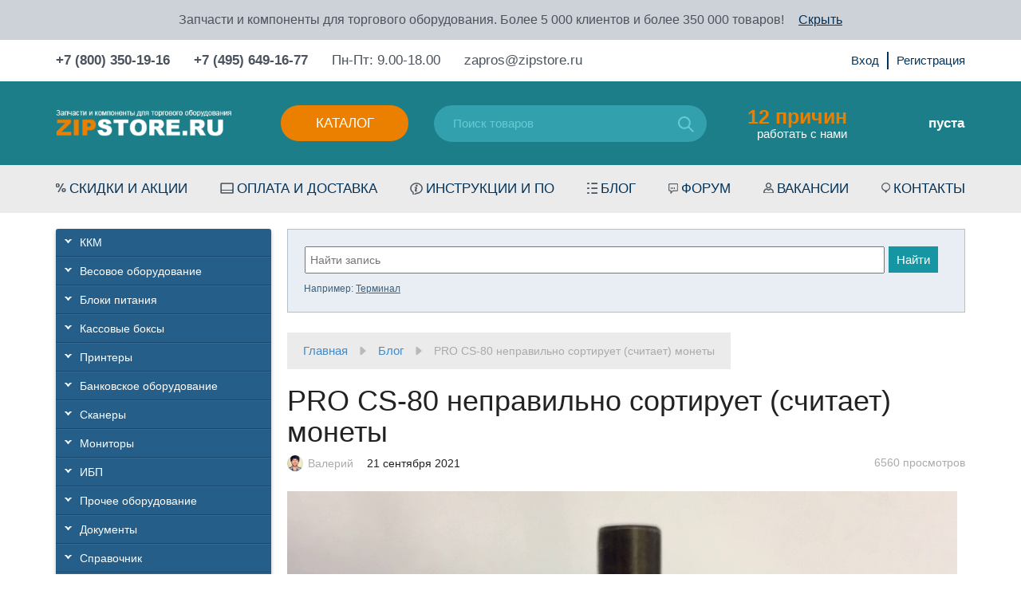

--- FILE ---
content_type: text/html; charset=utf-8
request_url: https://zipstore.ru/blog/pro-cs-80-ne-pravilno-sortiruet-schitaet-monety/
body_size: 27796
content:
<!DOCTYPE html>



<html class="color_scheme_white font_family_google_fira">

<head>
    <meta http-equiv="Content-Type" content="text/html; charset=utf-8"/>
    <meta name="viewport" content="width=device-width, initial-scale=1" />
    <meta http-equiv="x-ua-compatible" content="IE=edge">

    <title>PRO CS-80 неправильно сортирует (считает) монеты</title>
    <meta name="Keywords" content="Сортировщик монет" />
    <meta name="Description" content="Относительно редкая неисправность сортировщика монет PRO CS-80" />

        <link rel="shortcut icon" href="/favicon.ico"/>
            <!-- rss -->
                <link rel="alternate" type="application/rss+xml" title="Zipstore.ru - запчасти для торгового и ресторанного оборудования" href="https://zipstore.ru/blog/rss/">    
    <!-- css -->
    <link href="/wa-data/public/site/themes/custom_blog/default.css?v4.1.1" rel="stylesheet" type="text/css"/>
        <link href="/wa-apps/blog/plugins/quickeditor/css/quickeditor.min.css?0.0.2" rel="stylesheet">
<link href="/wa-apps/blog/plugins/quickeditor/css/quickeditor.min.css?0.0.2" rel="stylesheet">
<link href="https://zipstore.ru/wa-data/public/blog/plugins/relatedposts/relatedposts.css" rel="stylesheet">
<link href="https://zipstore.ru/wa-apps/blog/plugins/tageditor/css/frontend.css" rel="stylesheet">
 
                                                                            <link href='https://fonts.googleapis.com/css?family=Fira+Sans:400,500,700,400italic,500italic,700italic&subset=latin,cyrillic' rel='stylesheet' type='text/css'>
    	
	<!-- lightgalary -->
	<link href="/wa-data/public/blog/themes/default1/lightgalary/css/lightgallery.css" rel="stylesheet">
	
    <!-- js -->
    <script type="text/javascript" src="/wa-content/js/jquery/jquery-1.11.1.min.js" ></script>
    <script type="text/javascript" src="/wa-content/js/jquery/jquery-migrate-1.2.1.min.js"></script>
    <script type="text/javascript" src="/wa-data/public/site/themes/custom_blog/default.js?v4.1.1"></script>

    <script src="/wa-apps/blog/js/jquery.pageless2.js?v=2.1.0.106"></script>
 

    <!-- blog css -->
<link href="/wa-data/public/blog/themes/default1/default.blog.css?v4.1.1" rel="stylesheet" type="text/css">

<!-- blog js -->
<script type="text/javascript" src="/wa-data/public/blog/themes/default1/default.blog.js?v4.1.1"></script>

<!-- next & prev links -->


        

    <meta property="og:locale" content="ru_RU">
<meta property="og:url" content="https://zipstore.ru/blog/pro-cs-80-ne-pravilno-sortiruet-schitaet-monety/">
<link rel="icon" href="/favicon.ico?v=1530172725" type="image/x-icon" /><link rel="apple-touch-icon" href="/apple-touch-icon.png?v=1530172766" /> 

    <!-- custom colors -->
    <style>
         html, body { color: #000000; }          a { color: #006bd8; }          a:hover { color: #ff0000; }          a:visited { color: #8855cc; }                     .hint,
            .breadcrumbs,
            .breadcrumbs a,
            .breadcrumbs span.rarr,
            table.features tr.divider td,
            .bestsellers .bestsellers-header,
            ul.thumbs li span.summary,
            .review .summary,
            .review .summary .date,
            ul.albums li .count,
            .album-note,
            .credentials .username, .credentials .username a { color: #aaaaaa; }
                                    </style>
    
    <link href="/wa-data/public/shop/themes/poloart2/bootstrap.min.css" rel="stylesheet" type="text/css"/>
    <link href="/wa-data/public/shop/themes/poloart2/bootstrap-theme.min.css" rel="stylesheet" type="text/css"/>
    <link href="/wa-data/public/shop/themes/poloart2/fancybox/jquery.fancybox.css" rel="stylesheet" type="text/css"/>
	<link href="/wa-data/public/shop/themes/poloart2/styles.css" rel="stylesheet" type="text/css"/>
	<link href="/wa-data/public/shop/themes/poloart2/custom.css" rel="stylesheet" type="text/css"/>		
        <link href="/wa-apps/blog/plugins/quickeditor/css/quickeditor.min.css?0.0.2" rel="stylesheet">
<link href="/wa-apps/blog/plugins/quickeditor/css/quickeditor.min.css?0.0.2" rel="stylesheet">
<link href="https://zipstore.ru/wa-data/public/blog/plugins/relatedposts/relatedposts.css" rel="stylesheet">
<link href="https://zipstore.ru/wa-apps/blog/plugins/tageditor/css/frontend.css" rel="stylesheet">
 

    <!-- js -->
    <script type="text/javascript" src="/wa-data/public/shop/themes/poloart2/jquery-2.1.1.min.js"></script>
    <script type="text/javascript" src="/wa-data/public/shop/themes/poloart2/jquery.cookie.js"></script>
    <script type="text/javascript" src="/wa-data/public/shop/themes/poloart2/bootstrap.min.js"></script>
    <script type="text/javascript" src="/ds-comf/ds-form/js/dsforms.js"></script>
    <script type="text/javascript" src="/wa-data/public/shop/themes/poloart2/fancybox/jquery.mousewheel-3.0.6.pack.js"></script>
    <script type="text/javascript" src="/wa-data/public/shop/themes/poloart2/fancybox/jquery.fancybox.pack.js"></script>
	<script type="text/javascript" src="/wa-data/public/shop/themes/poloart2/slick/slick.min.js"></script>	
    <script type="text/javascript" src="/wa-data/public/shop/themes/poloart2/scripts.js"></script>
    <script type="text/javascript" src="/wa-data/public/shop/themes/poloart2/clear.js?v4.1.1"></script>
	
	<!-- lightgalary -->
	<script src="/wa-data/public/blog/themes/default1/lightgalary/js/lightgallery-all.min.js"></script>
	<!-- пробегаемся по всем дивам "light_gallery" и вешаем событые открывания фото-->
	<script type="text/javascript">
	$(document).ready(function(){
		var a_lg = document.getElementsByClassName('light_gallery');
		
		for (var i = 0; i < a_lg.length; i++) {
			$(a_lg[i]).lightGallery();
		}
	});
	</script>

    <!--[if lt IE 9]>
    <script>
    document.createElement('header');
    document.createElement('nav');
    document.createElement('section');
    document.createElement('article');
    document.createElement('aside');
    document.createElement('footer');
    document.createElement('figure');
    document.createElement('hgroup');
    document.createElement('menu');
    </script>
    <![endif]-->
<!-- Yandex.Metrika counter -->

<script type="text/javascript" >
var yaParams = {ip: "3.141.166.91"};
   (function(m,e,t,r,i,k,a){m[i]=m[i]||function(){(m[i].a=m[i].a||[]).push(arguments)};
   m[i].l=1*new Date();k=e.createElement(t),a=e.getElementsByTagName(t)[0],k.async=1,k.src=r,a.parentNode.insertBefore(k,a)})
   (window, document, "script", "https://mc.yandex.ru/metrika/tag.js", "ym");

   ym(4550878, "init", {
        clickmap:true,
       params:window.yaParams,
        trackLinks:true,
        accurateTrackBounce:true,
        webvisor:true,
        ecommerce:"dataLayer"
   });
</script>
<noscript><div><img src="https://mc.yandex.ru/watch/4550878" style="position:absolute; left:-9999px;" alt="" /></div></noscript>

<!-- /Yandex.Metrika counter -->
</head>
<body>

    <header>
        <div class="top-head-line">
            Запчасти и компоненты для торгового оборудования. Более 5 000 клиентов и более 350 000 товаров! <span class="close-head-mess">Скрыть</span>
        </div>
        <div class="contact-head-line">
            <div class="container">
                <div class="flex-wrap">
                    <div class="left-wrap">
                    
                    
                                <div class="phone-item"><a href="tel:+78003501916">+7 (800) 350-19-16</a></div>
                                <div class="phone-item"><a href="tel:+74956491677">+7 (495) 649-16-77</a></div>
    
               
                        
                        <div class="time-work-h">Пн-Пт: 9.00-18.00</div>
                        <div class="email-item"><a href="mailto:zapros@zipstore.ru">zapros@zipstore.ru</a></div>
                    </div>
                    <div class="right-wrap">
                        <div class="auth-link-h">
                                                        <!-- auth & sign up links -->
                            <ul class="menu-h">
                                                                <li><a href="/login/">Вход</a></li>
                                <li><a href="/signup/">Регистрация</a></li>
                                                            </ul>
                                                    </div>
                        <div  class="translit-block-h" id="google_translate_element"></div>
                        <script type="text/javascript">
                            function googleTranslateElementInit() {
                                new google.translate.TranslateElement({pageLanguage: 'ru', includedLanguages: 'ar,az,be,bn,de,en,es,fr,hi,hy,it,ka,kk,ko,ky,mn,pt,ro,ru,tg,tr,uk,uz,zh-CN,zh-TW', layout: google.translate.TranslateElement.InlineLayout.SIMPLE}, 'google_translate_element');
                            }
                        </script><script type="text/javascript" src="//translate.google.com/translate_a/element.js?cb=googleTranslateElementInit"></script>
                    </div>
                </div>
            </div>
        </div>
        <div class="middle-head-wrap">
            <div class="container">
                <div class="flex-wrap pos-relative">
                    <div class="logo"><a href="/"><img src="/wa-data/public/shop/themes/poloart2/img/logo.png" /></a></div>
                    <div class="btn-show-mob-menu">Меню</div>
                    <div class="btn-search-mob"></div>
                    <div class="btn-phone-mob"></div>
                    <a href="/login/" class="btn-login-mob"></a>
                    <a href="/cart/" class="btn-cart-mob"><span class="count-mob-cart">0</span></a>
                    <div class="catalog-head-wrap">
                        <div class="catalog-btn-h">Каталог</div>
                        <div class="catalog-menu-h"><ul><li><a href="/category/printhead/" title="Термоголовки">Термоголовки</a></li><li><a href="/category/rezinovye-valy-rezinovye-roliki-rezinovye-valiki/" title="Резиновые валы, ролики и валики">Резиновые валы, ролики и валики</a></li><li><a href="/category/istochniki-pitanija-bloki-pitanija-setevye-adaptery-zarjadnye-ustrojstva/" title="Блоки питания">Блоки питания</a></li><li><a href="/category/avtootrezchiki_printer_chek/" title="Отрезчики">Отрезчики</a></li><li><a href="/category/digitizer_touch_screen_sensornoe_steklo_panel/" title="Сенсорные панели">Сенсорные панели</a></li><li><a href="/category/klaviatury_vesy_printer_tsd_fr_kkm_kassa_pos/" title="Клавиатуры">Клавиатуры</a></li><li><a href="/category/tenzodatchiki/" title="Тензодатчики">Тензодатчики</a></li><li><a href="/category/akkumuljatory_akb_akkumuliatornye_batarei_akkamuliator_akkomuliator_kupit_cena/" title="Аккумуляторы">Аккумуляторы</a></li><li><a href="/category/barcode-printer-parts/" title="Запчасти для термопринтеров">Запчасти для термопринтеров</a></li><li><a href="/category/receipt_printer_repair_parts/" title="Запчасти для чековых принтеров">Запчасти для чековых принтеров</a></li><li><a href="/category/card_printer_repair_parts/" title="Запчасти для принтеров карт">Запчасти для принтеров карт</a></li><li><a href="/category/zapchasti-dlja-vesov/" title="Запчасти для весов">Запчасти для весов</a></li><li><a href="/category/kkm/" title="Запчасти для кассовых аппаратов и ФР (ККМ)">Запчасти для кассовых аппаратов и ФР (ККМ)</a></li><li><a href="/category/zapchasti-dlja-etiketirovshikov-upakovshikov/" title="Запчасти для этикетировщиков-упаковщиков">Запчасти для этикетировщиков-упаковщиков</a></li><li><a href="/category/zip_scanner/" title="Запчасти для сканеров штрих-кода">Запчасти для сканеров штрих-кода</a></li><li><a href="/category/tsd/" title="Запчасти для терминалов сбора данных">Запчасти для терминалов сбора данных</a></li><li><a href="/category/zip_zapchasti_tehnologicheskoe_oborudovanie/" title="Запчасти и компоненты для ресторанного и технологического оборудования">Запчасти и компоненты для ресторанного и технологического оборудования</a></li><li><a href="/category/zapchasti_dlia_bankomatov/" title="Запчасти для банкоматов">Запчасти для банкоматов</a></li><li><a href="/category/zapchasti-dlya-shirokoformatnykh-plotterov/" title="Запчасти для широкоформатных плоттеров">Запчасти для широкоформатных плоттеров</a></li><li><a href="/category/zapchasti-dlya-kassovykh-boksov/" title="Запчасти для кассовых боксов">Запчасти для кассовых боксов</a></li><li><a href="/category/setevoe-oborudovanie/" title="Сетевое оборудование">Сетевое оборудование</a></li><li><a href="/category/elektrotehnicheskoe-oborudovanie-kupit/" title="Электротехника промышленная">Электротехника промышленная</a></li><li><a href="/category/rashodka/" title="Расходные материалы">Расходные материалы</a></li><li><a href="/category/giri_dlya_vesov/" title="Гири">Гири</a></li><li><a href="/category/sale_scale_printer_pos/" title="Выгодная сделка">Выгодная сделка</a></li></ul></div>
                    </div>
                    <div class="search-form-h">    
                        <!-- product search -->
                        <form method="get" action="/search/" class="search">
                            <div class="search-wrapper">
                                <input id="search" type="search" name="query"  placeholder="Поиск товаров">
                                <button type="submit"></button>
                            </div>
                        </form>
                    </div>
                    <a href="/auxpage_12_prichin/" class="prichini-h"><span>12 причин</span><br> работать с нами</a>
                    <div class="mob-contact-block only-contact">
                        <a href="tel:+78003501916" class="phone-mob">+7 (800) 350-19-16</a>
                        <a href="tel:+74956491677" class="phone-mob">+7 (495) 649-16-77</a>
                        <a href="mailto:zapros@zipstore.ru">zapros@zipstore.ru</a>
                        <div class="time-work-h">Пн-Пт: 9.00-18.00</div>
                    </div>
                    <div class="dropdownBlock cart_block">
                            
                                                <!-- display shopping cart info in case Shop-Script is installed -->
                                                <div id="cart" class="empty cart-wrap-h">
                            
                            
                            <div class="cart-total pa-cart_total" id="shpcrtgc">пуста</div>
                            <div class="cart-link-h "><a href="/cart/">оформить заказ</a></div>
                        </div>
                                                
                    </div>
                </div>
            </div>
        </div>
        <div class="menu-head-line">
            <div class="container flex-wrap">
                <div class="mob-catalog-block">
                    <div class="catalog-btn-h-mob"><span class="cat-text">Каталог</span><span class="back-text">Назад</span></div>
                    <div class="catalog-menu-h-mob hidden"><ul><li><a href="/category/printhead/" title="Термоголовки">Термоголовки</a></li><li><a href="/category/rezinovye-valy-rezinovye-roliki-rezinovye-valiki/" title="Резиновые валы, ролики и валики">Резиновые валы, ролики и валики</a></li><li><a href="/category/istochniki-pitanija-bloki-pitanija-setevye-adaptery-zarjadnye-ustrojstva/" title="Блоки питания">Блоки питания</a></li><li><a href="/category/avtootrezchiki_printer_chek/" title="Отрезчики">Отрезчики</a></li><li><a href="/category/digitizer_touch_screen_sensornoe_steklo_panel/" title="Сенсорные панели">Сенсорные панели</a></li><li><a href="/category/klaviatury_vesy_printer_tsd_fr_kkm_kassa_pos/" title="Клавиатуры">Клавиатуры</a></li><li><a href="/category/tenzodatchiki/" title="Тензодатчики">Тензодатчики</a></li><li><a href="/category/akkumuljatory_akb_akkumuliatornye_batarei_akkamuliator_akkomuliator_kupit_cena/" title="Аккумуляторы">Аккумуляторы</a></li><li><a href="/category/barcode-printer-parts/" title="Запчасти для термопринтеров">Запчасти для термопринтеров</a></li><li><a href="/category/receipt_printer_repair_parts/" title="Запчасти для чековых принтеров">Запчасти для чековых принтеров</a></li><li><a href="/category/card_printer_repair_parts/" title="Запчасти для принтеров карт">Запчасти для принтеров карт</a></li><li><a href="/category/zapchasti-dlja-vesov/" title="Запчасти для весов">Запчасти для весов</a></li><li><a href="/category/kkm/" title="Запчасти для кассовых аппаратов и ФР (ККМ)">Запчасти для кассовых аппаратов и ФР (ККМ)</a></li><li><a href="/category/zapchasti-dlja-etiketirovshikov-upakovshikov/" title="Запчасти для этикетировщиков-упаковщиков">Запчасти для этикетировщиков-упаковщиков</a></li><li><a href="/category/zip_scanner/" title="Запчасти для сканеров штрих-кода">Запчасти для сканеров штрих-кода</a></li><li><a href="/category/tsd/" title="Запчасти для терминалов сбора данных">Запчасти для терминалов сбора данных</a></li><li><a href="/category/zip_zapchasti_tehnologicheskoe_oborudovanie/" title="Запчасти и компоненты для ресторанного и технологического оборудования">Запчасти и компоненты для ресторанного и технологического оборудования</a></li><li><a href="/category/zapchasti_dlia_bankomatov/" title="Запчасти для банкоматов">Запчасти для банкоматов</a></li><li><a href="/category/zapchasti-dlya-shirokoformatnykh-plotterov/" title="Запчасти для широкоформатных плоттеров">Запчасти для широкоформатных плоттеров</a></li><li><a href="/category/zapchasti-dlya-kassovykh-boksov/" title="Запчасти для кассовых боксов">Запчасти для кассовых боксов</a></li><li><a href="/category/setevoe-oborudovanie/" title="Сетевое оборудование">Сетевое оборудование</a></li><li><a href="/category/elektrotehnicheskoe-oborudovanie-kupit/" title="Электротехника промышленная">Электротехника промышленная</a></li><li><a href="/category/rashodka/" title="Расходные материалы">Расходные материалы</a></li><li><a href="/category/giri_dlya_vesov/" title="Гири">Гири</a></li><li><a href="/category/sale_scale_printer_pos/" title="Выгодная сделка">Выгодная сделка</a></li></ul></div>
                </div>
                <ul class="flex-wrap menu-wrap-h">
                    <li class="menuItem menuItem-sale"><a href="/category/sale_scale_printer_pos/">Скидки и акции</a></li>
                    <li class="menuItem menuItem-deliv"><a href="/auxpage_oplata_i_dostavka/">Оплата и доставка</a></li>
                    <li class="menuItem menuItem-soft"><a href="/auxpage_soft-i-proshivki/">Инструкции и ПО</a></li>
                    <li class="menuItem menuItem-blog"><a href="/blog/">Блог</a></li>
                    <li class="menuItem menuItem-forum"><a href="/forum/">Форум</a></li>
                    <li class="menuItem menuItem-vacancies"><a href="/auxpage_rabota_v_zipstore/">Вакансии</a></li>
                    <li class="menuItem menuItem-contacts"><a href="/auxpage_2/">Контакты</a></li>
                </ul>
                <div class="mob-contact-block">
                    <div class="time-work-h">Пн-Пт: 9.00-18.00</div>
                    <a href="tel:+78003501916" class="phone-mob">+7 (800) 350-19-16</a>
                    <a href="tel:+74956491677" class="phone-mob">+7 (495) 649-16-77</a>
                    <a href="#" class="fb-link-h fb-popup-btn">Заказать звонок</a>
                    <a href="mailto:zapros@zipstore.ru">zapros@zipstore.ru</a>
                    <div class="soc-dzen">
                        <a href="//zen.yandex.ru/id/5d49824fce44a000b24420ee">
                            <div src="/Zen.png" style="width: 75px; height: 30px; background: url('/Zen.png') no-repeat; background-size: contain;"></div>
                        </a>
                    </div>
                </div>
            </div>
        </div>
    </header>
    
    

    <!-- APP CONTENT -->
    <main class="maincontent">
        <div class="container">
            
			
	<div class="row">
		<div class="col-sm-4">
			<!-- КАТЕГОРИИ ИЗ ПЛАГИНА-->
			
									
						
			<div class="category-plugin blog_left_menu">
				<button onClick="openMenu()"class="o_cat" id="catalog_btn">Темы блога</button>
				<ul class="menu-v categories"><li>
<a href="https://zipstore.ru/blog/category/kkm/" title="ККМ">ККМ</a>
</li><li>
<a href="https://zipstore.ru/blog/category/vesovoe-oborudovanie/" title="Весовое оборудование">Весовое оборудование</a>
</li><li>
<a href="https://zipstore.ru/blog/category/bloki-pitaniya/" title="Блоки питания">Блоки питания</a>
</li><li>
<a href="https://zipstore.ru/blog/category/kassovye-boksy/" title="Кассовые боксы">Кассовые боксы</a>
</li><li>
<a href="https://zipstore.ru/blog/category/printery/" title="Принтеры">Принтеры</a>
</li><li>
<a href="https://zipstore.ru/blog/category/bankovskoe-oborudovanie/" title="Банковское оборудование">Банковское оборудование</a>
</li><li>
<a href="https://zipstore.ru/blog/category/skanery/" title="Сканеры">Сканеры</a>
</li><li>
<a href="https://zipstore.ru/blog/category/monitory/" title="Мониторы">Мониторы</a>
</li><li>
<a href="https://zipstore.ru/blog/category/ibp/" title="ИБП">ИБП</a>
</li><li>
<a href="https://zipstore.ru/blog/category/prochee-oborudovanie/" title="Прочее оборудование">Прочее оборудование</a>
</li><li>
<a href="https://zipstore.ru/blog/category/dokumenty/" title="Документы">Документы</a>
</li><li>
<a href="https://zipstore.ru/blog/category/spravochnik/" title="Справочник">Справочник</a>
</li><li>
<a href="https://zipstore.ru/blog/category/news/" title="Новости сайта">Новости сайта</a>
</li></ul>
				
				<script type="text/javascript">
					function openMenu()	{
						element = document.getElementById('catalog_btn').parentNode.getElementsByTagName('ul');
											
						if (element[0].style.display == 'block') {
							element[0].style.display = 'none';	
						}else {
							element[0].style.display = 'block';	
						}
						
					}
				</script>
			</div>
															
			<!-- ОБЛАКО ТЕГОВ -->
			<noindex>
			
																									<div class="tageditor-plugin tag_clound_block">
							<div class="c_wrapper">
								<div class="tageditor-tags">
            <a href="https://zipstore.ru/blog/tag/1Rezistor/" style="font-size: 104%; opacity: 0.35;">1Rezistor</a>
            <a href="https://zipstore.ru/blog/tag/2108plus/" style="font-size: 100%; opacity: 0.30;">2108plus</a>
            <a href="https://zipstore.ru/blog/tag/22мкф/" style="font-size: 101%; opacity: 0.31;">22мкф</a>
            <a href="https://zipstore.ru/blog/tag/5 платформа/" style="font-size: 100%; opacity: 0.30;">5 платформа</a>
            <a href="https://zipstore.ru/blog/tag/640-0395A/" style="font-size: 100%; opacity: 0.30;">640-0395A</a>
            <a href="https://zipstore.ru/blog/tag/640-0684B/" style="font-size: 100%; opacity: 0.30;">640-0684B</a>
            <a href="https://zipstore.ru/blog/tag/connctor-6P6C/" style="font-size: 100%; opacity: 0.30;">6P6C</a>
            <a href="https://zipstore.ru/blog/tag/91/92Ф/" style="font-size: 100%; opacity: 0.30;">91/92Ф</a>
            <a href="https://zipstore.ru/blog/tag/91Ф/" style="font-size: 100%; opacity: 0.30;">91Ф</a>
            <a href="https://zipstore.ru/blog/tag/92Ф/" style="font-size: 100%; opacity: 0.30;">92Ф</a>
            <a href="https://zipstore.ru/blog/tag/vesovoj-indicator-A12E/" style="font-size: 100%; opacity: 0.30;">A12E</a>
            <a href="https://zipstore.ru/blog/tag/Acer/" style="font-size: 101%; opacity: 0.32;">Acer</a>
            <a href="https://zipstore.ru/blog/tag/Acer-AL1711/" style="font-size: 100%; opacity: 0.30;">Acer AL1711</a>
            <a href="https://zipstore.ru/blog/tag/Acer-AL1916W/" style="font-size: 100%; opacity: 0.30;">Acer AL1916W</a>
            <a href="https://zipstore.ru/blog/tag/Acer-V193WV/" style="font-size: 100%; opacity: 0.30;">Acer V193WV</a>
            <a href="https://zipstore.ru/blog/tag/Acom/" style="font-size: 100%; opacity: 0.30;">Acom</a>
            <a href="https://zipstore.ru/blog/tag/Alex-XXX/" style="font-size: 100%; opacity: 0.30;">Alex XXX</a>
            <a href="https://zipstore.ru/blog/tag/Antares/" style="font-size: 100%; opacity: 0.30;">Antares</a>
            <a href="https://zipstore.ru/blog/tag/APC/" style="font-size: 104%; opacity: 0.36;">APC</a>
            <a href="https://zipstore.ru/blog/tag/APC-Back-UPS-ES-550/" style="font-size: 100%; opacity: 0.30;">APC Back-UPS ES 550</a>
            <a href="https://zipstore.ru/blog/tag/Argox/" style="font-size: 100%; opacity: 0.30;">Argox</a>
            <a href="https://zipstore.ru/blog/tag/ATxmega128A1/" style="font-size: 101%; opacity: 0.31;">ATxmega128A1</a>
            <a href="https://zipstore.ru/blog/tag/Axiohm/" style="font-size: 100%; opacity: 0.30;">Axiohm</a>
            <a href="https://zipstore.ru/blog/tag/BCD1000/" style="font-size: 100%; opacity: 0.30;">BCD1000</a>
            <a href="https://zipstore.ru/blog/tag/Benq/" style="font-size: 101%; opacity: 0.31;">Benq</a>
            <a href="https://zipstore.ru/blog/tag/BIT3102/" style="font-size: 100%; opacity: 0.30;">BIT3102</a>
            <a href="https://zipstore.ru/blog/tag/BIT3105/" style="font-size: 100%; opacity: 0.30;">BIT3105</a>
            <a href="https://zipstore.ru/blog/tag/BIT3193/" style="font-size: 100%; opacity: 0.30;">BIT3193</a>
            <a href="https://zipstore.ru/blog/tag/Bixolon/" style="font-size: 100%; opacity: 0.30;">Bixolon</a>
            <a href="https://zipstore.ru/blog/tag/BORK/" style="font-size: 100%; opacity: 0.30;">BORK</a>
            <a href="https://zipstore.ru/blog/tag/bPlus/" style="font-size: 101%; opacity: 0.31;">bPlus</a>
            <a href="https://zipstore.ru/blog/tag/BXG-200/" style="font-size: 100%; opacity: 0.30;">BXG-200</a>
            <a href="https://zipstore.ru/blog/tag/BXG-230/" style="font-size: 100%; opacity: 0.30;">BXG-230</a>
            <a href="https://zipstore.ru/blog/tag/BZB-2/" style="font-size: 100%; opacity: 0.30;">BZB-2</a>
            <a href="https://zipstore.ru/blog/tag/BZTO/" style="font-size: 100%; opacity: 0.30;">BZTO</a>
            <a href="https://zipstore.ru/blog/tag/C100/" style="font-size: 100%; opacity: 0.30;">C100</a>
            <a href="https://zipstore.ru/blog/tag/C300/" style="font-size: 101%; opacity: 0.31;">C300</a>
            <a href="https://zipstore.ru/blog/tag/Cablexpert/" style="font-size: 100%; opacity: 0.30;">Cablexpert</a>
            <a href="https://zipstore.ru/blog/tag/CAS/" style="font-size: 107%; opacity: 0.39;">CAS</a>
            <a href="https://zipstore.ru/blog/tag/CAS BW/" style="font-size: 100%; opacity: 0.30;">CAS BW</a>
            <a href="https://zipstore.ru/blog/tag/CAS CL/" style="font-size: 100%; opacity: 0.30;">CAS CL</a>
            <a href="https://zipstore.ru/blog/tag/CAS DB/" style="font-size: 101%; opacity: 0.31;">CAS DB</a>
            <a href="https://zipstore.ru/blog/tag/CAS DL/" style="font-size: 101%; opacity: 0.31;">CAS DL</a>
            <a href="https://zipstore.ru/blog/tag/CAS LP/" style="font-size: 102%; opacity: 0.33;">CAS LP</a>
            <a href="https://zipstore.ru/blog/tag/CAS SW/" style="font-size: 100%; opacity: 0.30;">CAS SW</a>
            <a href="https://zipstore.ru/blog/tag/Cassida/" style="font-size: 102%; opacity: 0.32;">Cassida</a>
            <a href="https://zipstore.ru/blog/tag/Cassida 5510/" style="font-size: 100%; opacity: 0.30;">Cassida 5510</a>
            <a href="https://zipstore.ru/blog/tag/Cassida Uno/" style="font-size: 100%; opacity: 0.30;">Cassida Uno</a>
            <a href="https://zipstore.ru/blog/tag/CCFL/" style="font-size: 101%; opacity: 0.31;">CCFL</a>
            <a href="https://zipstore.ru/blog/tag/Cefla/" style="font-size: 101%; opacity: 0.31;">Cefla</a>
            <a href="https://zipstore.ru/blog/tag/CEFLA BC-110/" style="font-size: 100%; opacity: 0.30;">CEFLA BC-110</a>
            <a href="https://zipstore.ru/blog/tag/CEFLA BC-210/" style="font-size: 100%; opacity: 0.30;">CEFLA BC-210</a>
            <a href="https://zipstore.ru/blog/tag/CI-200A/" style="font-size: 100%; opacity: 0.30;">CI-200A</a>
            <a href="https://zipstore.ru/blog/tag/Cintizen/" style="font-size: 100%; opacity: 0.30;">Cintizen</a>
            <a href="https://zipstore.ru/blog/tag/Cipher 1000/" style="font-size: 100%; opacity: 0.30;">Cipher 1000</a>
            <a href="https://zipstore.ru/blog/tag/Cisco/" style="font-size: 100%; opacity: 0.30;">Cisco</a>
            <a href="https://zipstore.ru/blog/tag/Citizen/" style="font-size: 101%; opacity: 0.31;">Citizen</a>
            <a href="https://zipstore.ru/blog/tag/CL-200/" style="font-size: 100%; opacity: 0.30;">CL-200</a>
            <a href="https://zipstore.ru/blog/tag/CL-E321/" style="font-size: 100%; opacity: 0.30;">CL-E321</a>
            <a href="https://zipstore.ru/blog/tag/CL3000/" style="font-size: 100%; opacity: 0.30;">CL3000</a>
            <a href="https://zipstore.ru/blog/tag/CL5000/" style="font-size: 100%; opacity: 0.30;">CL5000</a>
            <a href="https://zipstore.ru/blog/tag/CL5000J/" style="font-size: 101%; opacity: 0.32;">CL5000J</a>
            <a href="https://zipstore.ru/blog/tag/CL5000J (I)/" style="font-size: 100%; opacity: 0.30;">CL5000J (I)</a>
            <a href="https://zipstore.ru/blog/tag/CLP/" style="font-size: 100%; opacity: 0.30;">CLP</a>
            <a href="https://zipstore.ru/blog/tag/CLP621/" style="font-size: 100%; opacity: 0.30;">CLP621</a>
            <a href="https://zipstore.ru/blog/tag/COM/" style="font-size: 100%; opacity: 0.30;">COM</a>
            <a href="https://zipstore.ru/blog/tag/COM порт/" style="font-size: 104%; opacity: 0.35;">COM порт</a>
            <a href="https://zipstore.ru/blog/tag/Configuration Tool/" style="font-size: 100%; opacity: 0.30;">Configuration Tool</a>
            <a href="https://zipstore.ru/blog/tag/COROB/" style="font-size: 100%; opacity: 0.30;">COROB</a>
            <a href="https://zipstore.ru/blog/tag/CR3100/" style="font-size: 100%; opacity: 0.30;">CR3100</a>
            <a href="https://zipstore.ru/blog/tag/CR4000/" style="font-size: 100%; opacity: 0.30;">CR4000</a>
            <a href="https://zipstore.ru/blog/tag/Crown/" style="font-size: 100%; opacity: 0.30;">Crown</a>
            <a href="https://zipstore.ru/blog/tag/CS-80/" style="font-size: 100%; opacity: 0.30;">CS-80</a>
            <a href="https://zipstore.ru/blog/tag/Cветодиодный прожектор ISK32-01/" style="font-size: 100%; opacity: 0.30;">Cветодиодный прожектор ISK32-01</a>
            <a href="https://zipstore.ru/blog/tag/Cчетчик купюр/" style="font-size: 101%; opacity: 0.32;">Cчетчик купюр</a>
            <a href="https://zipstore.ru/blog/tag/D-Link/" style="font-size: 101%; opacity: 0.31;">D-Link</a>
            <a href="https://zipstore.ru/blog/tag/Datalogic/" style="font-size: 101%; opacity: 0.31;">Datalogic</a>
            <a href="https://zipstore.ru/blog/tag/Datalogic (PCS)/" style="font-size: 100%; opacity: 0.30;">Datalogic (PCS)</a>
            <a href="https://zipstore.ru/blog/tag/Datamax/" style="font-size: 102%; opacity: 0.32;">Datamax</a>
            <a href="https://zipstore.ru/blog/tag/Datamax E-4204B / E-4304B / E-4205A / E-4305A/" style="font-size: 100%; opacity: 0.30;">Datamax E-4204B / E-4304B / E-4205A / E-4305A</a>
            <a href="https://zipstore.ru/blog/tag/Datamax USB/" style="font-size: 101%; opacity: 0.31;">Datamax USB</a>
            <a href="https://zipstore.ru/blog/tag/Datamax не печатает/" style="font-size: 100%; opacity: 0.30;">Datamax не печатает</a>
            <a href="https://zipstore.ru/blog/tag/Datamax О'neil E-class Mark III/" style="font-size: 100%; opacity: 0.30;">Datamax О&#039;neil E-class Mark III</a>
            <a href="https://zipstore.ru/blog/tag/Datamax трещит/" style="font-size: 100%; opacity: 0.30;">Datamax трещит</a>
            <a href="https://zipstore.ru/blog/tag/Datamax хрустит/" style="font-size: 100%; opacity: 0.30;">Datamax хрустит</a>
            <a href="https://zipstore.ru/blog/tag/Datamax шестеренки/" style="font-size: 100%; opacity: 0.30;">Datamax шестеренки</a>
            <a href="https://zipstore.ru/blog/tag/Datamax​/" style="font-size: 100%; opacity: 0.30;">Datamax​</a>
            <a href="https://zipstore.ru/blog/tag/DBM 5000/" style="font-size: 101%; opacity: 0.32;">DBM 5000</a>
            <a href="https://zipstore.ru/blog/tag/DBM 9200/" style="font-size: 101%; opacity: 0.31;">DBM 9200</a>
            <a href="https://zipstore.ru/blog/tag/DC-DC/" style="font-size: 100%; opacity: 0.30;">DC-DC</a>
            <a href="https://zipstore.ru/blog/tag/DCM 250/" style="font-size: 101%; opacity: 0.31;">DCM 250</a>
            <a href="https://zipstore.ru/blog/tag/DCM 600/" style="font-size: 102%; opacity: 0.33;">DCM 600</a>
            <a href="https://zipstore.ru/blog/tag/DDC/" style="font-size: 100%; opacity: 0.30;">DDC</a>
            <a href="https://zipstore.ru/blog/tag/DEC ERGO/" style="font-size: 100%; opacity: 0.30;">DEC ERGO</a>
            <a href="https://zipstore.ru/blog/tag/Dec POS/" style="font-size: 100%; opacity: 0.30;">Dec POS</a>
            <a href="https://zipstore.ru/blog/tag/DFG/" style="font-size: 101%; opacity: 0.31;">DFG</a>
            <a href="https://zipstore.ru/blog/tag/Digi/" style="font-size: 102%; opacity: 0.32;">Digi</a>
            <a href="https://zipstore.ru/blog/tag/DIGI SM-300/" style="font-size: 101%; opacity: 0.31;">DIGI SM-300</a>
            <a href="https://zipstore.ru/blog/tag/DIPIX/" style="font-size: 104%; opacity: 0.35;">DIPIX</a>
            <a href="https://zipstore.ru/blog/tag/Diva P1/" style="font-size: 100%; opacity: 0.30;">Diva P1</a>
            <a href="https://zipstore.ru/blog/tag/DNS/" style="font-size: 100%; opacity: 0.30;">DNS</a>
            <a href="https://zipstore.ru/blog/tag/DoCash DVM-A/" style="font-size: 100%; opacity: 0.30;">DoCash DVM-A</a>
            <a href="https://zipstore.ru/blog/tag/Dors/" style="font-size: 101%; opacity: 0.31;">Dors</a>
            <a href="https://zipstore.ru/blog/tag/Dors 1010/" style="font-size: 101%; opacity: 0.31;">Dors 1010</a>
            <a href="https://zipstore.ru/blog/tag/Dors135/" style="font-size: 100%; opacity: 0.30;">Dors135</a>
            <a href="https://zipstore.ru/blog/tag/DS-560/" style="font-size: 100%; opacity: 0.30;">DS-560</a>
            <a href="https://zipstore.ru/blog/tag/DS1307/" style="font-size: 100%; opacity: 0.30;">DS1307</a>
            <a href="https://zipstore.ru/blog/tag/E-4204B/" style="font-size: 101%; opacity: 0.31;">E-4204B</a>
            <a href="https://zipstore.ru/blog/tag/E-4205A/" style="font-size: 100%; opacity: 0.30;">E-4205A</a>
            <a href="https://zipstore.ru/blog/tag/E-4304B/" style="font-size: 100%; opacity: 0.30;">E-4304B</a>
            <a href="https://zipstore.ru/blog/tag/E-4305A/" style="font-size: 100%; opacity: 0.30;">E-4305A</a>
            <a href="https://zipstore.ru/blog/tag/EATON/" style="font-size: 100%; opacity: 0.30;">EATON</a>
            <a href="https://zipstore.ru/blog/tag/ELCAPS/" style="font-size: 100%; opacity: 0.30;">ELCAPS</a>
            <a href="https://zipstore.ru/blog/tag/Emerson/" style="font-size: 100%; opacity: 0.30;">Emerson</a>
            <a href="https://zipstore.ru/blog/tag/ER JR/" style="font-size: 100%; opacity: 0.30;">ER JR</a>
            <a href="https://zipstore.ru/blog/tag/error 200/" style="font-size: 100%; opacity: 0.30;">error 200</a>
            <a href="https://zipstore.ru/blog/tag/error 201/" style="font-size: 100%; opacity: 0.30;">error 201</a>
            <a href="https://zipstore.ru/blog/tag/error 202/" style="font-size: 100%; opacity: 0.30;">error 202</a>
            <a href="https://zipstore.ru/blog/tag/ESR/" style="font-size: 101%; opacity: 0.31;">ESR</a>
            <a href="https://zipstore.ru/blog/tag/Ethernet/" style="font-size: 101%; opacity: 0.31;">Ethernet</a>
            <a href="https://zipstore.ru/blog/tag/Fagor AD-120/" style="font-size: 100%; opacity: 0.30;">Fagor AD-120</a>
            <a href="https://zipstore.ru/blog/tag/Feron/" style="font-size: 100%; opacity: 0.30;">Feron</a>
            <a href="https://zipstore.ru/blog/tag/Fprint/" style="font-size: 109%; opacity: 0.42;">Fprint</a>
            <a href="https://zipstore.ru/blog/tag/Fprint 03/" style="font-size: 103%; opacity: 0.35;">Fprint 03</a>
            <a href="https://zipstore.ru/blog/tag/FPrint 11/" style="font-size: 102%; opacity: 0.33;">FPrint 11</a>
            <a href="https://zipstore.ru/blog/tag/FPrint 5200/" style="font-size: 101%; opacity: 0.31;">FPrint 5200</a>
            <a href="https://zipstore.ru/blog/tag/FPrint-77ПТК/" style="font-size: 101%; opacity: 0.31;">FPrint-77ПТК</a>
            <a href="https://zipstore.ru/blog/tag/Fprint55K/" style="font-size: 103%; opacity: 0.35;">Fprint55K</a>
            <a href="https://zipstore.ru/blog/tag/G2220HDA/" style="font-size: 100%; opacity: 0.30;">G2220HDA</a>
            <a href="https://zipstore.ru/blog/tag/G925HDA/" style="font-size: 100%; opacity: 0.30;">G925HDA</a>
            <a href="https://zipstore.ru/blog/tag/Geco/" style="font-size: 102%; opacity: 0.32;">Geco</a>
            <a href="https://zipstore.ru/blog/tag/Gembird/" style="font-size: 100%; opacity: 0.30;">Gembird</a>
            <a href="https://zipstore.ru/blog/tag/GK420/" style="font-size: 100%; opacity: 0.30;">GK420</a>
            <a href="https://zipstore.ru/blog/tag/GK420t/" style="font-size: 100%; opacity: 0.30;">GK420t</a>
            <a href="https://zipstore.ru/blog/tag/HarLab (RASEC VOSTOK)/" style="font-size: 100%; opacity: 0.30;">HarLab (RASEC VOSTOK)</a>
            <a href="https://zipstore.ru/blog/tag/HF-600/" style="font-size: 100%; opacity: 0.30;">HF-600</a>
            <a href="https://zipstore.ru/blog/tag/HL-2000UV/" style="font-size: 100%; opacity: 0.30;">HL-2000UV</a>
            <a href="https://zipstore.ru/blog/tag/Honeywell/" style="font-size: 101%; opacity: 0.31;">Honeywell</a>
            <a href="https://zipstore.ru/blog/tag/Honeywell Voyager 1450g/" style="font-size: 100%; opacity: 0.30;">Honeywell Voyager 1450g</a>
            <a href="https://zipstore.ru/blog/tag/HP/" style="font-size: 100%; opacity: 0.30;">HP</a>
            <a href="https://zipstore.ru/blog/tag/I-4208/" style="font-size: 100%; opacity: 0.30;">I-4208</a>
            <a href="https://zipstore.ru/blog/tag/Indokor/" style="font-size: 101%; opacity: 0.31;">Indokor</a>
            <a href="https://zipstore.ru/blog/tag/Intermec/" style="font-size: 100%; opacity: 0.30;">Intermec</a>
            <a href="https://zipstore.ru/blog/tag/InterTradeShop/" style="font-size: 100%; opacity: 0.30;">InterTradeShop</a>
            <a href="https://zipstore.ru/blog/tag/Intrac/" style="font-size: 101%; opacity: 0.31;">Intrac</a>
            <a href="https://zipstore.ru/blog/tag/Intrac ACX 200/" style="font-size: 101%; opacity: 0.31;">Intrac ACX 200</a>
            <a href="https://zipstore.ru/blog/tag/Ippon/" style="font-size: 101%; opacity: 0.31;">Ippon</a>
            <a href="https://zipstore.ru/blog/tag/Ippon Back Office/" style="font-size: 101%; opacity: 0.31;">Ippon Back Office</a>
            <a href="https://zipstore.ru/blog/tag/ISP/" style="font-size: 101%; opacity: 0.31;">ISP</a>
            <a href="https://zipstore.ru/blog/tag/ITAB Shop Concept/" style="font-size: 100%; opacity: 0.30;">ITAB Shop Concept</a>
            <a href="https://zipstore.ru/blog/tag/jindos/" style="font-size: 100%; opacity: 0.30;">jindos</a>
            <a href="https://zipstore.ru/blog/tag/Jiva/" style="font-size: 100%; opacity: 0.30;">Jiva</a>
            <a href="https://zipstore.ru/blog/tag/KB-6600/" style="font-size: 100%; opacity: 0.30;">KB-6600</a>
            <a href="https://zipstore.ru/blog/tag/KCK18/" style="font-size: 101%; opacity: 0.31;">KCK18</a>
            <a href="https://zipstore.ru/blog/tag/Kifato/" style="font-size: 101%; opacity: 0.31;">Kifato</a>
            <a href="https://zipstore.ru/blog/tag/KKM/" style="font-size: 100%; opacity: 0.30;">KKM</a>
            <a href="https://zipstore.ru/blog/tag/KrasCEP/" style="font-size: 102%; opacity: 0.32;">KrasCEP</a>
            <a href="https://zipstore.ru/blog/tag/L1718/" style="font-size: 100%; opacity: 0.30;">L1718</a>
            <a href="https://zipstore.ru/blog/tag/L293B/" style="font-size: 100%; opacity: 0.30;">L293B</a>
            <a href="https://zipstore.ru/blog/tag/LCD/" style="font-size: 102%; opacity: 0.33;">LCD</a>
            <a href="https://zipstore.ru/blog/tag/LCD мониторы/" style="font-size: 104%; opacity: 0.36;">LCD мониторы</a>
            <a href="https://zipstore.ru/blog/tag/LD/" style="font-size: 101%; opacity: 0.31;">LD</a>
            <a href="https://zipstore.ru/blog/tag/LD CS300/" style="font-size: 101%; opacity: 0.31;">LD CS300</a>
            <a href="https://zipstore.ru/blog/tag/LD mini/" style="font-size: 100%; opacity: 0.30;">LD mini</a>
            <a href="https://zipstore.ru/blog/tag/LED/" style="font-size: 100%; opacity: 0.30;">LED</a>
            <a href="https://zipstore.ru/blog/tag/LED-SMT-15/" style="font-size: 100%; opacity: 0.30;">LED-SMT-15</a>
            <a href="https://zipstore.ru/blog/tag/Leran/" style="font-size: 100%; opacity: 0.30;">Leran</a>
            <a href="https://zipstore.ru/blog/tag/LG/" style="font-size: 101%; opacity: 0.31;">LG</a>
            <a href="https://zipstore.ru/blog/tag/Li-ion/" style="font-size: 100%; opacity: 0.30;">Li-ion</a>
            <a href="https://zipstore.ru/blog/tag/Li-Pol/" style="font-size: 100%; opacity: 0.30;">Li-Pol</a>
            <a href="https://zipstore.ru/blog/tag/LIST-1100/" style="font-size: 100%; opacity: 0.30;">LIST-1100</a>
            <a href="https://zipstore.ru/blog/tag/LP2824/" style="font-size: 100%; opacity: 0.30;">LP2824</a>
            <a href="https://zipstore.ru/blog/tag/LP2824Plus/" style="font-size: 101%; opacity: 0.31;">LP2824Plus</a>
            <a href="https://zipstore.ru/blog/tag/M-ER/" style="font-size: 100%; opacity: 0.30;">M-ER</a>
            <a href="https://zipstore.ru/blog/tag/Magellan 8100/8200/" style="font-size: 100%; opacity: 0.30;">Magellan 8100/8200</a>
            <a href="https://zipstore.ru/blog/tag/Magner/" style="font-size: 101%; opacity: 0.31;">Magner</a>
            <a href="https://zipstore.ru/blog/tag/Magner 35-2003/" style="font-size: 100%; opacity: 0.30;">Magner 35-2003</a>
            <a href="https://zipstore.ru/blog/tag/Magner 75/" style="font-size: 100%; opacity: 0.30;">Magner 75</a>
            <a href="https://zipstore.ru/blog/tag/Magner 926/" style="font-size: 100%; opacity: 0.30;">Magner 926</a>
            <a href="https://zipstore.ru/blog/tag/MAX232/" style="font-size: 101%; opacity: 0.31;">MAX232</a>
            <a href="https://zipstore.ru/blog/tag/MAX3232/" style="font-size: 100%; opacity: 0.30;">MAX3232</a>
            <a href="https://zipstore.ru/blog/tag/MC34063A/" style="font-size: 100%; opacity: 0.30;">MC34063A</a>
            <a href="https://zipstore.ru/blog/tag/MD6200/" style="font-size: 100%; opacity: 0.30;">MD6200</a>
            <a href="https://zipstore.ru/blog/tag/Menumaster/" style="font-size: 100%; opacity: 0.30;">Menumaster</a>
            <a href="https://zipstore.ru/blog/tag/Mercury D-45CU/" style="font-size: 100%; opacity: 0.30;">Mercury D-45CU</a>
            <a href="https://zipstore.ru/blog/tag/Metrologic/" style="font-size: 101%; opacity: 0.31;">Metrologic</a>
            <a href="https://zipstore.ru/blog/tag/MetroSet/" style="font-size: 100%; opacity: 0.30;">MetroSet</a>
            <a href="https://zipstore.ru/blog/tag/Mettler Toledo/" style="font-size: 104%; opacity: 0.35;">Mettler Toledo</a>
            <a href="https://zipstore.ru/blog/tag/Microinvest/" style="font-size: 100%; opacity: 0.30;">Microinvest</a>
            <a href="https://zipstore.ru/blog/tag/Mindeo/" style="font-size: 100%; opacity: 0.30;">Mindeo</a>
            <a href="https://zipstore.ru/blog/tag/Moniron/" style="font-size: 101%; opacity: 0.31;">Moniron</a>
            <a href="https://zipstore.ru/blog/tag/Motorola/" style="font-size: 100%; opacity: 0.30;">Motorola</a>
            <a href="https://zipstore.ru/blog/tag/Moulinex/" style="font-size: 101%; opacity: 0.31;">Moulinex</a>
            <a href="https://zipstore.ru/blog/tag/MSPOS/" style="font-size: 100%; opacity: 0.30;">MSPOS</a>
            <a href="https://zipstore.ru/blog/tag/NCP1200/" style="font-size: 101%; opacity: 0.31;">NCP1200</a>
            <a href="https://zipstore.ru/blog/tag/NCR/" style="font-size: 100%; opacity: 0.30;">NCR</a>
            <a href="https://zipstore.ru/blog/tag/NetEye/" style="font-size: 100%; opacity: 0.30;">NetEye</a>
            <a href="https://zipstore.ru/blog/tag/NETira/" style="font-size: 100%; opacity: 0.30;">NETira</a>
            <a href="https://zipstore.ru/blog/tag/Nets/" style="font-size: 100%; opacity: 0.30;">Nets</a>
            <a href="https://zipstore.ru/blog/tag/NLCO/" style="font-size: 100%; opacity: 0.30;">NLCO</a>
            <a href="https://zipstore.ru/blog/tag/OZ960/" style="font-size: 100%; opacity: 0.30;">OZ960</a>
            <a href="https://zipstore.ru/blog/tag/P7210/" style="font-size: 100%; opacity: 0.30;">P7210</a>
            <a href="https://zipstore.ru/blog/tag/Panasonic KX-FT64/" style="font-size: 100%; opacity: 0.30;">Panasonic KX-FT64</a>
            <a href="https://zipstore.ru/blog/tag/Panasonic KX-FT934RU/" style="font-size: 100%; opacity: 0.30;">Panasonic KX-FT934RU</a>
            <a href="https://zipstore.ru/blog/tag/PAYONLINE-01-ФА/" style="font-size: 100%; opacity: 0.30;">PAYONLINE-01-ФА</a>
            <a href="https://zipstore.ru/blog/tag/PDI/" style="font-size: 101%; opacity: 0.31;">PDI</a>
            <a href="https://zipstore.ru/blog/tag/Philips 170S/" style="font-size: 100%; opacity: 0.30;">Philips 170S</a>
            <a href="https://zipstore.ru/blog/tag/Pilot/" style="font-size: 100%; opacity: 0.30;">Pilot</a>
            <a href="https://zipstore.ru/blog/tag/POS/" style="font-size: 102%; opacity: 0.33;">POS</a>
            <a href="https://zipstore.ru/blog/tag/Posiflex/" style="font-size: 101%; opacity: 0.31;">Posiflex</a>
            <a href="https://zipstore.ru/blog/tag/Posiflex Aura-5200/" style="font-size: 100%; opacity: 0.30;">Posiflex Aura-5200</a>
            <a href="https://zipstore.ru/blog/tag/Printronix/" style="font-size: 100%; opacity: 0.30;">Printronix</a>
            <a href="https://zipstore.ru/blog/tag/PRO/" style="font-size: 105%; opacity: 0.37;">PRO</a>
            <a href="https://zipstore.ru/blog/tag/PRO 1350 IR COBRA LCD/" style="font-size: 100%; opacity: 0.30;">PRO 1350 IR COBRA LCD</a>
            <a href="https://zipstore.ru/blog/tag/PRO 1500IR/" style="font-size: 101%; opacity: 0.31;">PRO 1500IR</a>
            <a href="https://zipstore.ru/blog/tag/PRO 57/" style="font-size: 101%; opacity: 0.31;">PRO 57</a>
            <a href="https://zipstore.ru/blog/tag/PRO 85U/" style="font-size: 100%; opacity: 0.30;">PRO 85U</a>
            <a href="https://zipstore.ru/blog/tag/PRO CL200/" style="font-size: 100%; opacity: 0.30;">PRO CL200</a>
            <a href="https://zipstore.ru/blog/tag/PRO COBRA 1400IR LCD/" style="font-size: 100%; opacity: 0.30;">PRO COBRA 1400IR LCD</a>
            <a href="https://zipstore.ru/blog/tag/PRO CS-80/" style="font-size: 100%; opacity: 0.30;">PRO CS-80</a>
            <a href="https://zipstore.ru/blog/tag/PRO CS-80R/" style="font-size: 102%; opacity: 0.32;">PRO CS-80R</a>
            <a href="https://zipstore.ru/blog/tag/PRO-40 NEO/" style="font-size: 101%; opacity: 0.31;">PRO-40 NEO</a>
            <a href="https://zipstore.ru/blog/tag/ProView/" style="font-size: 100%; opacity: 0.30;">ProView</a>
            <a href="https://zipstore.ru/blog/tag/QuickScan QD2430/" style="font-size: 100%; opacity: 0.30;">QuickScan QD2430</a>
            <a href="https://zipstore.ru/blog/tag/Rasec/" style="font-size: 101%; opacity: 0.31;">Rasec</a>
            <a href="https://zipstore.ru/blog/tag/Retail-01Ф/" style="font-size: 100%; opacity: 0.30;">Retail-01Ф</a>
            <a href="https://zipstore.ru/blog/tag/RJ12/" style="font-size: 100%; opacity: 0.30;">RJ12</a>
            <a href="https://zipstore.ru/blog/tag/RJ45/" style="font-size: 100%; opacity: 0.30;">RJ45</a>
            <a href="https://zipstore.ru/blog/tag/RJ45 10pin/" style="font-size: 100%; opacity: 0.30;">RJ45 10pin</a>
            <a href="https://zipstore.ru/blog/tag/RR-01К/" style="font-size: 100%; opacity: 0.30;">RR-01К</a>
            <a href="https://zipstore.ru/blog/tag/RS-232/" style="font-size: 100%; opacity: 0.30;">RS-232</a>
            <a href="https://zipstore.ru/blog/tag/RS232/" style="font-size: 104%; opacity: 0.35;">RS232</a>
            <a href="https://zipstore.ru/blog/tag/RUCELF/" style="font-size: 100%; opacity: 0.30;">RUCELF</a>
            <a href="https://zipstore.ru/blog/tag/Samsung/" style="font-size: 102%; opacity: 0.33;">Samsung</a>
            <a href="https://zipstore.ru/blog/tag/Samsung 710N/" style="font-size: 101%; opacity: 0.31;">Samsung 710N</a>
            <a href="https://zipstore.ru/blog/tag/Samsung 720N/" style="font-size: 100%; opacity: 0.30;">Samsung 720N</a>
            <a href="https://zipstore.ru/blog/tag/SB1101/" style="font-size: 100%; opacity: 0.30;">SB1101</a>
            <a href="https://zipstore.ru/blog/tag/SB2108 plus/" style="font-size: 100%; opacity: 0.30;">SB2108 plus</a>
            <a href="https://zipstore.ru/blog/tag/SB2109/" style="font-size: 100%; opacity: 0.30;">SB2109</a>
            <a href="https://zipstore.ru/blog/tag/Scale Manager/" style="font-size: 100%; opacity: 0.30;">Scale Manager</a>
            <a href="https://zipstore.ru/blog/tag/SCAN COIN 303/" style="font-size: 100%; opacity: 0.30;">SCAN COIN 303</a>
            <a href="https://zipstore.ru/blog/tag/Sensormatic/" style="font-size: 100%; opacity: 0.30;">Sensormatic</a>
            <a href="https://zipstore.ru/blog/tag/SG6841/" style="font-size: 100%; opacity: 0.30;">SG6841</a>
            <a href="https://zipstore.ru/blog/tag/Sigma/" style="font-size: 100%; opacity: 0.30;">Sigma</a>
            <a href="https://zipstore.ru/blog/tag/SIL1104C/" style="font-size: 100%; opacity: 0.30;">SIL1104C</a>
            <a href="https://zipstore.ru/blog/tag/SM100/" style="font-size: 101%; opacity: 0.31;">SM100</a>
            <a href="https://zipstore.ru/blog/tag/SM300/" style="font-size: 100%; opacity: 0.30;">SM300</a>
            <a href="https://zipstore.ru/blog/tag/SM500/" style="font-size: 100%; opacity: 0.30;">SM500</a>
            <a href="https://zipstore.ru/blog/tag/Smart Power Pro 1400/" style="font-size: 100%; opacity: 0.30;">Smart Power Pro 1400</a>
            <a href="https://zipstore.ru/blog/tag/Smart UPS/" style="font-size: 102%; opacity: 0.33;">Smart UPS</a>
            <a href="https://zipstore.ru/blog/tag/Sprint/" style="font-size: 100%; opacity: 0.30;">Sprint</a>
            <a href="https://zipstore.ru/blog/tag/STB/" style="font-size: 100%; opacity: 0.30;">STB</a>
            <a href="https://zipstore.ru/blog/tag/Stream/" style="font-size: 101%; opacity: 0.31;">Stream</a>
            <a href="https://zipstore.ru/blog/tag/Symbol/" style="font-size: 101%; opacity: 0.31;">Symbol</a>
            <a href="https://zipstore.ru/blog/tag/TA7317P/" style="font-size: 100%; opacity: 0.30;">TA7317P</a>
            <a href="https://zipstore.ru/blog/tag/TB-S/" style="font-size: 100%; opacity: 0.30;">TB-S</a>
            <a href="https://zipstore.ru/blog/tag/TB-S(А)/" style="font-size: 100%; opacity: 0.30;">TB-S(А)</a>
            <a href="https://zipstore.ru/blog/tag/TB-S-М/" style="font-size: 100%; opacity: 0.30;">TB-S-М</a>
            <a href="https://zipstore.ru/blog/tag/TCS/" style="font-size: 100%; opacity: 0.30;">TCS</a>
            <a href="https://zipstore.ru/blog/tag/TDP-225/" style="font-size: 100%; opacity: 0.30;">TDP-225</a>
            <a href="https://zipstore.ru/blog/tag/TDP-244/" style="font-size: 100%; opacity: 0.30;">TDP-244</a>
            <a href="https://zipstore.ru/blog/tag/TEA1751LT/" style="font-size: 100%; opacity: 0.30;">TEA1751LT</a>
            <a href="https://zipstore.ru/blog/tag/Tibbo/" style="font-size: 100%; opacity: 0.30;">Tibbo</a>
            <a href="https://zipstore.ru/blog/tag/Tiger P/" style="font-size: 101%; opacity: 0.31;">Tiger P</a>
            <a href="https://zipstore.ru/blog/tag/Tiger Pro/" style="font-size: 101%; opacity: 0.31;">Tiger Pro</a>
            <a href="https://zipstore.ru/blog/tag/TLP2824Plus/" style="font-size: 100%; opacity: 0.30;">TLP2824Plus</a>
            <a href="https://zipstore.ru/blog/tag/TP-5800/" style="font-size: 100%; opacity: 0.30;">TP-5800</a>
            <a href="https://zipstore.ru/blog/tag/TPG A798/" style="font-size: 100%; opacity: 0.30;">TPG A798</a>
            <a href="https://zipstore.ru/blog/tag/TRQ/" style="font-size: 100%; opacity: 0.30;">TRQ</a>
            <a href="https://zipstore.ru/blog/tag/TSC/" style="font-size: 101%; opacity: 0.31;">TSC</a>
            <a href="https://zipstore.ru/blog/tag/UAS111/" style="font-size: 100%; opacity: 0.30;">UAS111</a>
            <a href="https://zipstore.ru/blog/tag/UC3842/" style="font-size: 102%; opacity: 0.32;">UC3842</a>
            <a href="https://zipstore.ru/blog/tag/UC3843/" style="font-size: 102%; opacity: 0.32;">UC3843</a>
            <a href="https://zipstore.ru/blog/tag/UC3844A/" style="font-size: 101%; opacity: 0.31;">UC3844A</a>
            <a href="https://zipstore.ru/blog/tag/UC3845/" style="font-size: 101%; opacity: 0.31;">UC3845</a>
            <a href="https://zipstore.ru/blog/tag/UC3845А/" style="font-size: 101%; opacity: 0.31;">UC3845А</a>
            <a href="https://zipstore.ru/blog/tag/UC384X/" style="font-size: 103%; opacity: 0.35;">UC384X</a>
            <a href="https://zipstore.ru/blog/tag/UCx842/" style="font-size: 101%; opacity: 0.32;">UCx842</a>
            <a href="https://zipstore.ru/blog/tag/UCx843/" style="font-size: 101%; opacity: 0.32;">UCx843</a>
            <a href="https://zipstore.ru/blog/tag/UCx844/" style="font-size: 101%; opacity: 0.31;">UCx844</a>
            <a href="https://zipstore.ru/blog/tag/UCx845/" style="font-size: 102%; opacity: 0.32;">UCx845</a>
            <a href="https://zipstore.ru/blog/tag/UCX84X/" style="font-size: 104%; opacity: 0.35;">UCX84X</a>
            <a href="https://zipstore.ru/blog/tag/UPO-1000/" style="font-size: 100%; opacity: 0.30;">UPO-1000</a>
            <a href="https://zipstore.ru/blog/tag/USB/" style="font-size: 101%; opacity: 0.31;">USB</a>
            <a href="https://zipstore.ru/blog/tag/UVLO/" style="font-size: 100%; opacity: 0.30;">UVLO</a>
            <a href="https://zipstore.ru/blog/tag/VGA/" style="font-size: 100%; opacity: 0.30;">VGA</a>
            <a href="https://zipstore.ru/blog/tag/Voyager/" style="font-size: 100%; opacity: 0.30;">Voyager</a>
            <a href="https://zipstore.ru/blog/tag/WI4D-A/" style="font-size: 101%; opacity: 0.31;">WI4D-A</a>
            <a href="https://zipstore.ru/blog/tag/Windows/" style="font-size: 101%; opacity: 0.32;">Windows</a>
            <a href="https://zipstore.ru/blog/tag/X-2000v/" style="font-size: 100%; opacity: 0.30;">X-2000v</a>
            <a href="https://zipstore.ru/blog/tag/X-тип/" style="font-size: 100%; opacity: 0.30;">X-тип</a>
            <a href="https://zipstore.ru/blog/tag/Y -тип/" style="font-size: 100%; opacity: 0.30;">Y -тип</a>
            <a href="https://zipstore.ru/blog/tag/YC215/" style="font-size: 100%; opacity: 0.30;">YC215</a>
            <a href="https://zipstore.ru/blog/tag/YOUJIE/" style="font-size: 101%; opacity: 0.31;">YOUJIE</a>
            <a href="https://zipstore.ru/blog/tag/Zebex-6082/" style="font-size: 100%; opacity: 0.30;">Zebex-6082</a>
            <a href="https://zipstore.ru/blog/tag/Zebra/" style="font-size: 103%; opacity: 0.34;">Zebra</a>
            <a href="https://zipstore.ru/blog/tag/Zebra​/" style="font-size: 100%; opacity: 0.30;">Zebra​</a>
            <a href="https://zipstore.ru/blog/tag/Zibex Z3051BT/" style="font-size: 100%; opacity: 0.30;">Zibex Z3051BT</a>
            <a href="https://zipstore.ru/blog/tag/Автоматический детектор/" style="font-size: 101%; opacity: 0.31;">Автоматический детектор</a>
            <a href="https://zipstore.ru/blog/tag/Авторское право/" style="font-size: 100%; opacity: 0.30;">Авторское право</a>
            <a href="https://zipstore.ru/blog/tag/Агент/" style="font-size: 100%; opacity: 0.30;">Агент</a>
            <a href="https://zipstore.ru/blog/tag/Азур/" style="font-size: 100%; opacity: 0.30;">Азур</a>
            <a href="https://zipstore.ru/blog/tag/Азур-01Ф/" style="font-size: 100%; opacity: 0.30;">Азур-01Ф</a>
            <a href="https://zipstore.ru/blog/tag/акустика/" style="font-size: 100%; opacity: 0.30;">акустика</a>
            <a href="https://zipstore.ru/blog/tag/АМС-100К/" style="font-size: 100%; opacity: 0.30;">АМС-100К</a>
            <a href="https://zipstore.ru/blog/tag/Антивирус/" style="font-size: 100%; opacity: 0.30;">Антивирус</a>
            <a href="https://zipstore.ru/blog/tag/Антикражное оборудование/" style="font-size: 101%; opacity: 0.31;">Антикражное оборудование</a>
            <a href="https://zipstore.ru/blog/tag/Асинхронный двигатель/" style="font-size: 101%; opacity: 0.31;">Асинхронный двигатель</a>
            <a href="https://zipstore.ru/blog/tag/АСПД/" style="font-size: 101%; opacity: 0.31;">АСПД</a>
            <a href="https://zipstore.ru/blog/tag/Атол/" style="font-size: 125%; opacity: 0.65;">Атол</a>
            <a href="https://zipstore.ru/blog/tag/Атол 11/" style="font-size: 101%; opacity: 0.32;">Атол 11</a>
            <a href="https://zipstore.ru/blog/tag/Атол 11Ф/" style="font-size: 100%; opacity: 0.30;">Атол 11Ф</a>
            <a href="https://zipstore.ru/blog/tag/Атол 22/" style="font-size: 101%; opacity: 0.31;">Атол 22</a>
            <a href="https://zipstore.ru/blog/tag/Атол 25Ф/" style="font-size: 100%; opacity: 0.30;">Атол 25Ф</a>
            <a href="https://zipstore.ru/blog/tag/Атол 30/" style="font-size: 101%; opacity: 0.31;">Атол 30</a>
            <a href="https://zipstore.ru/blog/tag/Атол 30Ф/" style="font-size: 101%; opacity: 0.31;">Атол 30Ф</a>
            <a href="https://zipstore.ru/blog/tag/Атол 50/" style="font-size: 100%; opacity: 0.30;">Атол 50</a>
            <a href="https://zipstore.ru/blog/tag/Атол 55/" style="font-size: 101%; opacity: 0.32;">Атол 55</a>
            <a href="https://zipstore.ru/blog/tag/Атол 55Ф/" style="font-size: 101%; opacity: 0.31;">Атол 55Ф</a>
            <a href="https://zipstore.ru/blog/tag/Атол 77Ф/" style="font-size: 101%; opacity: 0.31;">Атол 77Ф</a>
            <a href="https://zipstore.ru/blog/tag/Атол 90/" style="font-size: 100%; opacity: 0.30;">Атол 90</a>
            <a href="https://zipstore.ru/blog/tag/Атол 91Ф/" style="font-size: 101%; opacity: 0.31;">Атол 91Ф</a>
            <a href="https://zipstore.ru/blog/tag/Атол 92Ф/" style="font-size: 100%; opacity: 0.30;">Атол 92Ф</a>
            <a href="https://zipstore.ru/blog/tag/Атол Optima/" style="font-size: 100%; opacity: 0.30;">Атол Optima</a>
            <a href="https://zipstore.ru/blog/tag/АТС/" style="font-size: 100%; opacity: 0.30;">АТС</a>
            <a href="https://zipstore.ru/blog/tag/Аудио техника/" style="font-size: 100%; opacity: 0.30;">Аудио техника</a>
            <a href="https://zipstore.ru/blog/tag/Банковский терминал/" style="font-size: 100%; opacity: 0.30;">Банковский терминал</a>
            <a href="https://zipstore.ru/blog/tag/Банковское оборудование/" style="font-size: 112%; opacity: 0.47;">Банковское оборудование</a>
            <a href="https://zipstore.ru/blog/tag/Блок питания/" style="font-size: 109%; opacity: 0.43;">Блок питания</a>
            <a href="https://zipstore.ru/blog/tag/Блок питания D Link/" style="font-size: 101%; opacity: 0.31;">Блок питания D Link</a>
            <a href="https://zipstore.ru/blog/tag/Блок питания Блок/" style="font-size: 100%; opacity: 0.30;">Блок питания Блок</a>
            <a href="https://zipstore.ru/blog/tag/Блок управления/" style="font-size: 100%; opacity: 0.30;">Блок управления</a>
            <a href="https://zipstore.ru/blog/tag/БСО/" style="font-size: 100%; opacity: 0.30;">БСО</a>
            <a href="https://zipstore.ru/blog/tag/Бытовые весы/" style="font-size: 101%; opacity: 0.31;">Бытовые весы</a>
            <a href="https://zipstore.ru/blog/tag/Вакансии/" style="font-size: 100%; opacity: 0.30;">Вакансии</a>
            <a href="https://zipstore.ru/blog/tag/Варистор/" style="font-size: 101%; opacity: 0.31;">Варистор</a>
            <a href="https://zipstore.ru/blog/tag/Весы/" style="font-size: 120%; opacity: 0.58;">Весы</a>
            <a href="https://zipstore.ru/blog/tag/Весы Масса/" style="font-size: 101%; opacity: 0.31;">Весы Масса</a>
            <a href="https://zipstore.ru/blog/tag/весы с печатью этикетки/" style="font-size: 102%; opacity: 0.33;">весы с печатью этикетки</a>
            <a href="https://zipstore.ru/blog/tag/Весы штрих/" style="font-size: 101%; opacity: 0.31;">Весы штрих</a>
            <a href="https://zipstore.ru/blog/tag/видео/" style="font-size: 100%; opacity: 0.30;">видео</a>
            <a href="https://zipstore.ru/blog/tag/Вики Принт 57Ф/" style="font-size: 100%; opacity: 0.30;">Вики Принт 57Ф</a>
            <a href="https://zipstore.ru/blog/tag/Водонагреватель/" style="font-size: 100%; opacity: 0.30;">Водонагреватель</a>
            <a href="https://zipstore.ru/blog/tag/Возврат/" style="font-size: 101%; opacity: 0.31;">Возврат</a>
            <a href="https://zipstore.ru/blog/tag/Восход/" style="font-size: 100%; opacity: 0.30;">Восход</a>
            <a href="https://zipstore.ru/blog/tag/ВПМ/" style="font-size: 101%; opacity: 0.31;">ВПМ</a>
            <a href="https://zipstore.ru/blog/tag/ВПМ-Ф/" style="font-size: 101%; opacity: 0.31;">ВПМ-Ф</a>
            <a href="https://zipstore.ru/blog/tag/ВТ-150/" style="font-size: 100%; opacity: 0.30;">ВТ-150</a>
            <a href="https://zipstore.ru/blog/tag/ВЧ трансформатор/" style="font-size: 100%; opacity: 0.30;">ВЧ трансформатор</a>
            <a href="https://zipstore.ru/blog/tag/Гамма-Центр/" style="font-size: 101%; opacity: 0.31;">Гамма-Центр</a>
            <a href="https://zipstore.ru/blog/tag/Голограмма/" style="font-size: 100%; opacity: 0.30;">Голограмма</a>
            <a href="https://zipstore.ru/blog/tag/Горе от ума/" style="font-size: 101%; opacity: 0.31;">Горе от ума</a>
            <a href="https://zipstore.ru/blog/tag/Датамакс 4204/" style="font-size: 101%; opacity: 0.31;">Датамакс 4204</a>
            <a href="https://zipstore.ru/blog/tag/Датамакс 4305/" style="font-size: 100%; opacity: 0.30;">Датамакс 4305</a>
            <a href="https://zipstore.ru/blog/tag/Датамакс USB/" style="font-size: 100%; opacity: 0.30;">Датамакс USB</a>
            <a href="https://zipstore.ru/blog/tag/Датамакс прошивка/" style="font-size: 100%; opacity: 0.30;">Датамакс прошивка</a>
            <a href="https://zipstore.ru/blog/tag/Датчик/" style="font-size: 101%; opacity: 0.31;">Датчик</a>
            <a href="https://zipstore.ru/blog/tag/Денежный ящик/" style="font-size: 104%; opacity: 0.35;">Денежный ящик</a>
            <a href="https://zipstore.ru/blog/tag/Детектор/" style="font-size: 102%; opacity: 0.32;">Детектор</a>
            <a href="https://zipstore.ru/blog/tag/Детектор валют/" style="font-size: 102%; opacity: 0.33;">Детектор валют</a>
            <a href="https://zipstore.ru/blog/tag/Дисплей/" style="font-size: 101%; opacity: 0.31;">Дисплей</a>
            <a href="https://zipstore.ru/blog/tag/Дисплей покупателя/" style="font-size: 101%; opacity: 0.31;">Дисплей покупателя</a>
            <a href="https://zipstore.ru/blog/tag/Дмитрий/" style="font-size: 101%; opacity: 0.31;">Дмитрий</a>
            <a href="https://zipstore.ru/blog/tag/Документы/" style="font-size: 103%; opacity: 0.34;">Документы</a>
            <a href="https://zipstore.ru/blog/tag/Доработка/" style="font-size: 101%; opacity: 0.31;">Доработка</a>
            <a href="https://zipstore.ru/blog/tag/Другие ККМ/" style="font-size: 102%; opacity: 0.32;">Другие ККМ</a>
            <a href="https://zipstore.ru/blog/tag/ДЯ/" style="font-size: 100%; opacity: 0.30;">ДЯ</a>
            <a href="https://zipstore.ru/blog/tag/ЕГАИС/" style="font-size: 102%; opacity: 0.32;">ЕГАИС</a>
            <a href="https://zipstore.ru/blog/tag/ЖКО/" style="font-size: 101%; opacity: 0.31;">ЖКО</a>
            <a href="https://zipstore.ru/blog/tag/Журнал кассира–операциониста/" style="font-size: 101%; opacity: 0.31;">Журнал кассира–операциониста</a>
            <a href="https://zipstore.ru/blog/tag/Заводской номер/" style="font-size: 100%; opacity: 0.30;">Заводской номер</a>
            <a href="https://zipstore.ru/blog/tag/Заземление/" style="font-size: 101%; opacity: 0.31;">Заземление</a>
            <a href="https://zipstore.ru/blog/tag/Закон/" style="font-size: 100%; opacity: 0.30;">Закон</a>
            <a href="https://zipstore.ru/blog/tag/Законы/" style="font-size: 102%; opacity: 0.33;">Законы</a>
            <a href="https://zipstore.ru/blog/tag/Замена/" style="font-size: 100%; opacity: 0.30;">Замена</a>
            <a href="https://zipstore.ru/blog/tag/Замена аккумуляторов в ИБП/" style="font-size: 103%; opacity: 0.34;">Замена аккумуляторов в ИБП</a>
            <a href="https://zipstore.ru/blog/tag/Запчасти/" style="font-size: 102%; opacity: 0.32;">Запчасти</a>
            <a href="https://zipstore.ru/blog/tag/Зарядное устройство/" style="font-size: 101%; opacity: 0.31;">Зарядное устройство</a>
            <a href="https://zipstore.ru/blog/tag/Звуковые сигналы/" style="font-size: 100%; opacity: 0.30;">Звуковые сигналы</a>
            <a href="https://zipstore.ru/blog/tag/ЗИП/" style="font-size: 101%; opacity: 0.31;">ЗИП</a>
            <a href="https://zipstore.ru/blog/tag/ИБП/" style="font-size: 108%; opacity: 0.41;">ИБП</a>
            <a href="https://zipstore.ru/blog/tag/ИБП APC/" style="font-size: 104%; opacity: 0.35;">ИБП APC</a>
            <a href="https://zipstore.ru/blog/tag/ИЗ/" style="font-size: 100%; opacity: 0.30;">ИЗ</a>
            <a href="https://zipstore.ru/blog/tag/ИК/" style="font-size: 101%; opacity: 0.31;">ИК</a>
            <a href="https://zipstore.ru/blog/tag/Инвертор/" style="font-size: 105%; opacity: 0.37;">Инвертор</a>
            <a href="https://zipstore.ru/blog/tag/Индукционная плита/" style="font-size: 101%; opacity: 0.31;">Индукционная плита</a>
            <a href="https://zipstore.ru/blog/tag/Инкотекс/" style="font-size: 102%; opacity: 0.33;">Инкотекс</a>
            <a href="https://zipstore.ru/blog/tag/Инструкции/" style="font-size: 101%; opacity: 0.31;">Инструкции</a>
            <a href="https://zipstore.ru/blog/tag/Инструмент/" style="font-size: 101%; opacity: 0.31;">Инструмент</a>
            <a href="https://zipstore.ru/blog/tag/История/" style="font-size: 101%; opacity: 0.32;">История</a>
            <a href="https://zipstore.ru/blog/tag/Источники бесперебойного питания/" style="font-size: 101%; opacity: 0.31;">Источники бесперебойного питания</a>
            <a href="https://zipstore.ru/blog/tag/Кабель/" style="font-size: 101%; opacity: 0.31;">Кабель</a>
            <a href="https://zipstore.ru/blog/tag/Калибровка/" style="font-size: 104%; opacity: 0.35;">Калибровка</a>
            <a href="https://zipstore.ru/blog/tag/Кардридер/" style="font-size: 100%; opacity: 0.30;">Кардридер</a>
            <a href="https://zipstore.ru/blog/tag/Картридер/" style="font-size: 100%; opacity: 0.30;">Картридер</a>
            <a href="https://zipstore.ru/blog/tag/Касби/" style="font-size: 100%; opacity: 0.30;">Касби</a>
            <a href="https://zipstore.ru/blog/tag/Касби-02К/" style="font-size: 101%; opacity: 0.31;">Касби-02К</a>
            <a href="https://zipstore.ru/blog/tag/Касса/" style="font-size: 100%; opacity: 0.30;">Касса</a>
            <a href="https://zipstore.ru/blog/tag/Кассовая лента/" style="font-size: 101%; opacity: 0.31;">Кассовая лента</a>
            <a href="https://zipstore.ru/blog/tag/Кассовый бокс/" style="font-size: 106%; opacity: 0.38;">Кассовый бокс</a>
            <a href="https://zipstore.ru/blog/tag/Каталог/" style="font-size: 102%; opacity: 0.32;">Каталог</a>
            <a href="https://zipstore.ru/blog/tag/Катушка индуктивности/" style="font-size: 100%; opacity: 0.30;">Катушка индуктивности</a>
            <a href="https://zipstore.ru/blog/tag/Качество/" style="font-size: 100%; opacity: 0.30;">Качество</a>
            <a href="https://zipstore.ru/blog/tag/Китай/" style="font-size: 101%; opacity: 0.32;">Китай</a>
            <a href="https://zipstore.ru/blog/tag/ККМ/" style="font-size: 150%; opacity: 1.00;">ККМ</a>
            <a href="https://zipstore.ru/blog/tag/ККТ/" style="font-size: 148%; opacity: 0.97;">ККТ</a>
            <a href="https://zipstore.ru/blog/tag/Клавиатура/" style="font-size: 101%; opacity: 0.31;">Клавиатура</a>
            <a href="https://zipstore.ru/blog/tag/Клавиатуры/" style="font-size: 100%; opacity: 0.30;">Клавиатуры</a>
            <a href="https://zipstore.ru/blog/tag/КМ3/" style="font-size: 100%; opacity: 0.30;">КМ3</a>
            <a href="https://zipstore.ru/blog/tag/Книга кассира/" style="font-size: 101%; opacity: 0.31;">Книга кассира</a>
            <a href="https://zipstore.ru/blog/tag/Компьютер/" style="font-size: 100%; opacity: 0.30;">Компьютер</a>
            <a href="https://zipstore.ru/blog/tag/Конденсатор/" style="font-size: 103%; opacity: 0.34;">Конденсатор</a>
            <a href="https://zipstore.ru/blog/tag/Кондиционер/" style="font-size: 100%; opacity: 0.30;">Кондиционер</a>
            <a href="https://zipstore.ru/blog/tag/Кулон/" style="font-size: 101%; opacity: 0.31;">Кулон</a>
            <a href="https://zipstore.ru/blog/tag/Курилка/" style="font-size: 104%; opacity: 0.35;">Курилка</a>
            <a href="https://zipstore.ru/blog/tag/Логотип/" style="font-size: 100%; opacity: 0.30;">Логотип</a>
            <a href="https://zipstore.ru/blog/tag/ЛПМ/" style="font-size: 102%; opacity: 0.33;">ЛПМ</a>
            <a href="https://zipstore.ru/blog/tag/Лупа/" style="font-size: 100%; opacity: 0.30;">Лупа</a>
            <a href="https://zipstore.ru/blog/tag/ЛУТ/" style="font-size: 100%; opacity: 0.30;">ЛУТ</a>
            <a href="https://zipstore.ru/blog/tag/Магнер-15/" style="font-size: 100%; opacity: 0.30;">Магнер-15</a>
            <a href="https://zipstore.ru/blog/tag/Магнитная карта/" style="font-size: 100%; opacity: 0.30;">Магнитная карта</a>
            <a href="https://zipstore.ru/blog/tag/Малыш/" style="font-size: 100%; opacity: 0.30;">Малыш</a>
            <a href="https://zipstore.ru/blog/tag/Маркировка/" style="font-size: 100%; opacity: 0.30;">Маркировка</a>
            <a href="https://zipstore.ru/blog/tag/Масса-К/" style="font-size: 105%; opacity: 0.37;">Масса-К</a>
            <a href="https://zipstore.ru/blog/tag/Масса-К 4D/" style="font-size: 101%; opacity: 0.31;">Масса-К 4D</a>
            <a href="https://zipstore.ru/blog/tag/Мастерская/" style="font-size: 104%; opacity: 0.36;">Мастерская</a>
            <a href="https://zipstore.ru/blog/tag/Матричный принтер/" style="font-size: 100%; opacity: 0.30;">Матричный принтер</a>
            <a href="https://zipstore.ru/blog/tag/МВСК/" style="font-size: 100%; opacity: 0.30;">МВСК</a>
            <a href="https://zipstore.ru/blog/tag/Меркурий/" style="font-size: 103%; opacity: 0.34;">Меркурий</a>
            <a href="https://zipstore.ru/blog/tag/Меркурий 115Ф/" style="font-size: 100%; opacity: 0.30;">Меркурий 115Ф</a>
            <a href="https://zipstore.ru/blog/tag/Меркурий 180К/" style="font-size: 100%; opacity: 0.30;">Меркурий 180К</a>
            <a href="https://zipstore.ru/blog/tag/Меркурий 185Ф/" style="font-size: 100%; opacity: 0.30;">Меркурий 185Ф</a>
            <a href="https://zipstore.ru/blog/tag/Меркурий 315/" style="font-size: 100%; opacity: 0.30;">Меркурий 315</a>
            <a href="https://zipstore.ru/blog/tag/Меркурий 330/" style="font-size: 100%; opacity: 0.30;">Меркурий 330</a>
            <a href="https://zipstore.ru/blog/tag/Меркурий MSK/" style="font-size: 101%; opacity: 0.32;">Меркурий MSK</a>
            <a href="https://zipstore.ru/blog/tag/Меркурий весы/" style="font-size: 101%; opacity: 0.31;">Меркурий весы</a>
            <a href="https://zipstore.ru/blog/tag/Мехэлектрон-М/" style="font-size: 101%; opacity: 0.31;">Мехэлектрон-М</a>
            <a href="https://zipstore.ru/blog/tag/МИГ/" style="font-size: 100%; opacity: 0.30;">МИГ</a>
            <a href="https://zipstore.ru/blog/tag/Мидл/" style="font-size: 101%; opacity: 0.31;">Мидл</a>
            <a href="https://zipstore.ru/blog/tag/Микро/" style="font-size: 100%; opacity: 0.30;">Микро</a>
            <a href="https://zipstore.ru/blog/tag/Микро 101/" style="font-size: 100%; opacity: 0.30;">Микро 101</a>
            <a href="https://zipstore.ru/blog/tag/Микро 104/" style="font-size: 100%; opacity: 0.30;">Микро 104</a>
            <a href="https://zipstore.ru/blog/tag/Микроскоп/" style="font-size: 101%; opacity: 0.31;">Микроскоп</a>
            <a href="https://zipstore.ru/blog/tag/МК/" style="font-size: 100%; opacity: 0.30;">МК</a>
            <a href="https://zipstore.ru/blog/tag/МК-15.2/" style="font-size: 101%; opacity: 0.32;">МК-15.2</a>
            <a href="https://zipstore.ru/blog/tag/МК-15.2-ТН21/" style="font-size: 100%; opacity: 0.30;">МК-15.2-ТН21</a>
            <a href="https://zipstore.ru/blog/tag/МК-АВ20/" style="font-size: 100%; opacity: 0.30;">МК-АВ20</a>
            <a href="https://zipstore.ru/blog/tag/Модератор/" style="font-size: 100%; opacity: 0.30;">Модератор</a>
            <a href="https://zipstore.ru/blog/tag/Монитор/" style="font-size: 109%; opacity: 0.42;">Монитор</a>
            <a href="https://zipstore.ru/blog/tag/Музей/" style="font-size: 102%; opacity: 0.32;">Музей</a>
            <a href="https://zipstore.ru/blog/tag/Мультисофт/" style="font-size: 100%; opacity: 0.30;">Мультисофт</a>
            <a href="https://zipstore.ru/blog/tag/Нагревательный котел/" style="font-size: 100%; opacity: 0.30;">Нагревательный котел</a>
            <a href="https://zipstore.ru/blog/tag/наработки/" style="font-size: 100%; opacity: 0.30;">наработки</a>
            <a href="https://zipstore.ru/blog/tag/Настройка/" style="font-size: 101%; opacity: 0.31;">Настройка</a>
            <a href="https://zipstore.ru/blog/tag/настройка Датамакс USB/" style="font-size: 100%; opacity: 0.30;">настройка Датамакс USB</a>
            <a href="https://zipstore.ru/blog/tag/настройка принтера этикеток/" style="font-size: 100%; opacity: 0.30;">настройка принтера этикеток</a>
            <a href="https://zipstore.ru/blog/tag/настройка термопринтера/" style="font-size: 100%; opacity: 0.30;">настройка термопринтера</a>
            <a href="https://zipstore.ru/blog/tag/настройка./" style="font-size: 100%; opacity: 0.30;">настройка.</a>
            <a href="https://zipstore.ru/blog/tag/НВТ/" style="font-size: 101%; opacity: 0.31;">НВТ</a>
            <a href="https://zipstore.ru/blog/tag/НВТ3/" style="font-size: 100%; opacity: 0.30;">НВТ3</a>
            <a href="https://zipstore.ru/blog/tag/НВТ9/" style="font-size: 100%; opacity: 0.30;">НВТ9</a>
            <a href="https://zipstore.ru/blog/tag/Неверная дата время/" style="font-size: 100%; opacity: 0.30;">Неверная дата время</a>
            <a href="https://zipstore.ru/blog/tag/Невские весы/" style="font-size: 101%; opacity: 0.31;">Невские весы</a>
            <a href="https://zipstore.ru/blog/tag/Недокументированные возможности/" style="font-size: 100%; opacity: 0.30;">Недокументированные возможности</a>
            <a href="https://zipstore.ru/blog/tag/Неиспользованный кассовый чек/" style="font-size: 100%; opacity: 0.30;">Неиспользованный кассовый чек</a>
            <a href="https://zipstore.ru/blog/tag/неисправность шлейфа/" style="font-size: 100%; opacity: 0.30;">неисправность шлейфа</a>
            <a href="https://zipstore.ru/blog/tag/Нестандартное шасси/" style="font-size: 101%; opacity: 0.32;">Нестандартное шасси</a>
            <a href="https://zipstore.ru/blog/tag/Нет бумаги/" style="font-size: 100%; opacity: 0.30;">Нет бумаги</a>
            <a href="https://zipstore.ru/blog/tag/НИ/" style="font-size: 100%; opacity: 0.30;">НИ</a>
            <a href="https://zipstore.ru/blog/tag/Ноутбук/" style="font-size: 101%; opacity: 0.31;">Ноутбук</a>
            <a href="https://zipstore.ru/blog/tag/НФП/" style="font-size: 100%; opacity: 0.30;">НФП</a>
            <a href="https://zipstore.ru/blog/tag/Обмен опытом/" style="font-size: 110%; opacity: 0.44;">Обмен опытом</a>
            <a href="https://zipstore.ru/blog/tag/Обслуживаие/" style="font-size: 100%; opacity: 0.30;">Обслуживаие</a>
            <a href="https://zipstore.ru/blog/tag/Общие вопросы ККМ/" style="font-size: 103%; opacity: 0.34;">Общие вопросы ККМ</a>
            <a href="https://zipstore.ru/blog/tag/Общие вопросы ремонта ЖК мониторов/" style="font-size: 103%; opacity: 0.34;">Общие вопросы ремонта ЖК мониторов</a>
            <a href="https://zipstore.ru/blog/tag/Ока 102.04К/" style="font-size: 103%; opacity: 0.34;">Ока 102.04К</a>
            <a href="https://zipstore.ru/blog/tag/Ока 102К/" style="font-size: 104%; opacity: 0.35;">Ока 102К</a>
            <a href="https://zipstore.ru/blog/tag/Ока 102Ф/" style="font-size: 100%; opacity: 0.30;">Ока 102Ф</a>
            <a href="https://zipstore.ru/blog/tag/Опрос/" style="font-size: 100%; opacity: 0.30;">Опрос</a>
            <a href="https://zipstore.ru/blog/tag/Орион/" style="font-size: 100%; opacity: 0.30;">Орион</a>
            <a href="https://zipstore.ru/blog/tag/Освещение/" style="font-size: 101%; opacity: 0.31;">Освещение</a>
            <a href="https://zipstore.ru/blog/tag/Отечественные весы/" style="font-size: 100%; opacity: 0.30;">Отечественные весы</a>
            <a href="https://zipstore.ru/blog/tag/Отрезчик/" style="font-size: 101%; opacity: 0.31;">Отрезчик</a>
            <a href="https://zipstore.ru/blog/tag/Отрезчик Таблицы/" style="font-size: 100%; opacity: 0.30;">Отрезчик Таблицы</a>
            <a href="https://zipstore.ru/blog/tag/ОФД/" style="font-size: 100%; opacity: 0.30;">ОФД</a>
            <a href="https://zipstore.ru/blog/tag/Ошибка/" style="font-size: 102%; opacity: 0.32;">Ошибка</a>
            <a href="https://zipstore.ru/blog/tag/ошибка БД 200/" style="font-size: 100%; opacity: 0.30;">ошибка БД 200</a>
            <a href="https://zipstore.ru/blog/tag/ошибка БД./" style="font-size: 100%; opacity: 0.30;">ошибка БД.</a>
            <a href="https://zipstore.ru/blog/tag/Пароль/" style="font-size: 101%; opacity: 0.31;">Пароль</a>
            <a href="https://zipstore.ru/blog/tag/Паяльная станция/" style="font-size: 100%; opacity: 0.30;">Паяльная станция</a>
            <a href="https://zipstore.ru/blog/tag/Перевод времени/" style="font-size: 100%; opacity: 0.30;">Перевод времени</a>
            <a href="https://zipstore.ru/blog/tag/ПетВес/" style="font-size: 101%; opacity: 0.31;">ПетВес</a>
            <a href="https://zipstore.ru/blog/tag/печатают с полосой/" style="font-size: 100%; opacity: 0.30;">печатают с полосой</a>
            <a href="https://zipstore.ru/blog/tag/Печатающая головка/" style="font-size: 101%; opacity: 0.31;">Печатающая головка</a>
            <a href="https://zipstore.ru/blog/tag/Печатающий механизм/" style="font-size: 100%; opacity: 0.30;">Печатающий механизм</a>
            <a href="https://zipstore.ru/blog/tag/ПЗУ/" style="font-size: 101%; opacity: 0.31;">ПЗУ</a>
            <a href="https://zipstore.ru/blog/tag/Пиктограмма/" style="font-size: 100%; opacity: 0.30;">Пиктограмма</a>
            <a href="https://zipstore.ru/blog/tag/Пирит/" style="font-size: 100%; opacity: 0.30;">Пирит</a>
            <a href="https://zipstore.ru/blog/tag/питания D Link/" style="font-size: 100%; opacity: 0.30;">питания D Link</a>
            <a href="https://zipstore.ru/blog/tag/Плата Грааля/" style="font-size: 100%; opacity: 0.30;">Плата Грааля</a>
            <a href="https://zipstore.ru/blog/tag/Платежные терминалы/" style="font-size: 101%; opacity: 0.32;">Платежные терминалы</a>
            <a href="https://zipstore.ru/blog/tag/Платформа 2.5/" style="font-size: 100%; opacity: 0.30;">Платформа 2.5</a>
            <a href="https://zipstore.ru/blog/tag/Платформа 5.0/" style="font-size: 101%; opacity: 0.31;">Платформа 5.0</a>
            <a href="https://zipstore.ru/blog/tag/Плок питания/" style="font-size: 100%; opacity: 0.30;">Плок питания</a>
            <a href="https://zipstore.ru/blog/tag/Плоттер/" style="font-size: 101%; opacity: 0.31;">Плоттер</a>
            <a href="https://zipstore.ru/blog/tag/ПО/" style="font-size: 102%; opacity: 0.32;">ПО</a>
            <a href="https://zipstore.ru/blog/tag/ПО Искра/" style="font-size: 100%; opacity: 0.30;">ПО Искра</a>
            <a href="https://zipstore.ru/blog/tag/подключение термоголовки/" style="font-size: 100%; opacity: 0.30;">подключение термоголовки</a>
            <a href="https://zipstore.ru/blog/tag/Позистор/" style="font-size: 100%; opacity: 0.30;">Позистор</a>
            <a href="https://zipstore.ru/blog/tag/Помехи/" style="font-size: 100%; opacity: 0.30;">Помехи</a>
            <a href="https://zipstore.ru/blog/tag/Посдомоечная машина/" style="font-size: 100%; opacity: 0.30;">Посдомоечная машина</a>
            <a href="https://zipstore.ru/blog/tag/Премия/" style="font-size: 100%; opacity: 0.30;">Премия</a>
            <a href="https://zipstore.ru/blog/tag/Прим 21ФА/" style="font-size: 100%; opacity: 0.30;">Прим 21ФА</a>
            <a href="https://zipstore.ru/blog/tag/Принтер/" style="font-size: 107%; opacity: 0.39;">Принтер</a>
            <a href="https://zipstore.ru/blog/tag/Принтер Citizen CLP621. Ремонт/" style="font-size: 100%; opacity: 0.30;">Принтер Citizen CLP621. Ремонт</a>
            <a href="https://zipstore.ru/blog/tag/Принтер ЕНВД/" style="font-size: 101%; opacity: 0.31;">Принтер ЕНВД</a>
            <a href="https://zipstore.ru/blog/tag/Принтер этикеток/" style="font-size: 104%; opacity: 0.36;">Принтер этикеток</a>
            <a href="https://zipstore.ru/blog/tag/Программа/" style="font-size: 101%; opacity: 0.31;">Программа</a>
            <a href="https://zipstore.ru/blog/tag/Программатор/" style="font-size: 101%; opacity: 0.31;">Программатор</a>
            <a href="https://zipstore.ru/blog/tag/Программы/" style="font-size: 101%; opacity: 0.31;">Программы</a>
            <a href="https://zipstore.ru/blog/tag/Промышленное оборудование/" style="font-size: 100%; opacity: 0.30;">Промышленное оборудование</a>
            <a href="https://zipstore.ru/blog/tag/ПроСам/" style="font-size: 105%; opacity: 0.36;">ПроСам</a>
            <a href="https://zipstore.ru/blog/tag/Протокол/" style="font-size: 101%; opacity: 0.32;">Протокол</a>
            <a href="https://zipstore.ru/blog/tag/Профиндустрия/" style="font-size: 102%; opacity: 0.33;">Профиндустрия</a>
            <a href="https://zipstore.ru/blog/tag/Процессор/" style="font-size: 100%; opacity: 0.30;">Процессор</a>
            <a href="https://zipstore.ru/blog/tag/Прочее оборудование/" style="font-size: 107%; opacity: 0.39;">Прочее оборудование</a>
            <a href="https://zipstore.ru/blog/tag/Прошивка/" style="font-size: 101%; opacity: 0.31;">Прошивка</a>
            <a href="https://zipstore.ru/blog/tag/прошивка Datamax/" style="font-size: 100%; opacity: 0.30;">прошивка Datamax</a>
            <a href="https://zipstore.ru/blog/tag/прошивка принтера этикеток/" style="font-size: 100%; opacity: 0.30;">прошивка принтера этикеток</a>
            <a href="https://zipstore.ru/blog/tag/Прошивка термопринтера/" style="font-size: 101%; opacity: 0.31;">Прошивка термопринтера</a>
            <a href="https://zipstore.ru/blog/tag/ПТК/" style="font-size: 100%; opacity: 0.30;">ПТК</a>
            <a href="https://zipstore.ru/blog/tag/ПТК Retail-01K/" style="font-size: 101%; opacity: 0.31;">ПТК Retail-01K</a>
            <a href="https://zipstore.ru/blog/tag/Радиодетали/" style="font-size: 100%; opacity: 0.30;">Радиодетали</a>
            <a href="https://zipstore.ru/blog/tag/Разбираем монитор/" style="font-size: 101%; opacity: 0.31;">Разбираем монитор</a>
            <a href="https://zipstore.ru/blog/tag/Разъемы/" style="font-size: 100%; opacity: 0.30;">Разъемы</a>
            <a href="https://zipstore.ru/blog/tag/Распайка/" style="font-size: 100%; opacity: 0.30;">Распайка</a>
            <a href="https://zipstore.ru/blog/tag/Реестр/" style="font-size: 101%; opacity: 0.31;">Реестр</a>
            <a href="https://zipstore.ru/blog/tag/режим печати Datamax/" style="font-size: 100%; opacity: 0.30;">режим печати Datamax</a>
            <a href="https://zipstore.ru/blog/tag/Резистор/" style="font-size: 100%; opacity: 0.30;">Резистор</a>
            <a href="https://zipstore.ru/blog/tag/Реле/" style="font-size: 100%; opacity: 0.30;">Реле</a>
            <a href="https://zipstore.ru/blog/tag/Ремонт/" style="font-size: 101%; opacity: 0.31;">Ремонт</a>
            <a href="https://zipstore.ru/blog/tag/Ремонт блока питания/" style="font-size: 101%; opacity: 0.31;">Ремонт блока питания</a>
            <a href="https://zipstore.ru/blog/tag/Ритейл/" style="font-size: 100%; opacity: 0.30;">Ритейл</a>
            <a href="https://zipstore.ru/blog/tag/Ритейл-01Ф/" style="font-size: 101%; opacity: 0.31;">Ритейл-01Ф</a>
            <a href="https://zipstore.ru/blog/tag/Ритейл-02Ф/" style="font-size: 100%; opacity: 0.30;">Ритейл-02Ф</a>
            <a href="https://zipstore.ru/blog/tag/ролик Datamax/" style="font-size: 100%; opacity: 0.30;">ролик Datamax</a>
            <a href="https://zipstore.ru/blog/tag/сабвуфер celestion s80/" style="font-size: 100%; opacity: 0.30;">сабвуфер celestion s80</a>
            <a href="https://zipstore.ru/blog/tag/Сапсан/" style="font-size: 100%; opacity: 0.30;">Сапсан</a>
            <a href="https://zipstore.ru/blog/tag/Сбой/" style="font-size: 100%; opacity: 0.30;">Сбой</a>
            <a href="https://zipstore.ru/blog/tag/Сварочный инвертор/" style="font-size: 101%; opacity: 0.31;">Сварочный инвертор</a>
            <a href="https://zipstore.ru/blog/tag/Светильник/" style="font-size: 101%; opacity: 0.31;">Светильник</a>
            <a href="https://zipstore.ru/blog/tag/Световое освещение/" style="font-size: 102%; opacity: 0.32;">Световое освещение</a>
            <a href="https://zipstore.ru/blog/tag/Светодиодное освещение/" style="font-size: 101%; opacity: 0.31;">Светодиодное освещение</a>
            <a href="https://zipstore.ru/blog/tag/СВЧ/" style="font-size: 101%; opacity: 0.31;">СВЧ</a>
            <a href="https://zipstore.ru/blog/tag/Сервисный режим/" style="font-size: 101%; opacity: 0.31;">Сервисный режим</a>
            <a href="https://zipstore.ru/blog/tag/Сервисный центр/" style="font-size: 101%; opacity: 0.31;">Сервисный центр</a>
            <a href="https://zipstore.ru/blog/tag/Сетевой фильтр/" style="font-size: 100%; opacity: 0.30;">Сетевой фильтр</a>
            <a href="https://zipstore.ru/blog/tag/Скалер/" style="font-size: 101%; opacity: 0.31;">Скалер</a>
            <a href="https://zipstore.ru/blog/tag/Сканер/" style="font-size: 104%; opacity: 0.35;">Сканер</a>
            <a href="https://zipstore.ru/blog/tag/Сканер штрих-кода/" style="font-size: 101%; opacity: 0.31;">Сканер штрих-кода</a>
            <a href="https://zipstore.ru/blog/tag/Скачать/" style="font-size: 100%; opacity: 0.30;">Скачать</a>
            <a href="https://zipstore.ru/blog/tag/Скорость обмена/" style="font-size: 100%; opacity: 0.30;">Скорость обмена</a>
            <a href="https://zipstore.ru/blog/tag/СМА/" style="font-size: 100%; opacity: 0.30;">СМА</a>
            <a href="https://zipstore.ru/blog/tag/Сортировщик монет/" style="font-size: 104%; opacity: 0.36;">Сортировщик монет</a>
            <a href="https://zipstore.ru/blog/tag/СП/" style="font-size: 100%; opacity: 0.30;">СП</a>
            <a href="https://zipstore.ru/blog/tag/Справочник/" style="font-size: 102%; opacity: 0.32;">Справочник</a>
            <a href="https://zipstore.ru/blog/tag/Справочные данные/" style="font-size: 102%; opacity: 0.32;">Справочные данные</a>
            <a href="https://zipstore.ru/blog/tag/СТ2Ф/" style="font-size: 100%; opacity: 0.30;">СТ2Ф</a>
            <a href="https://zipstore.ru/blog/tag/СТ5Ф/" style="font-size: 100%; opacity: 0.30;">СТ5Ф</a>
            <a href="https://zipstore.ru/blog/tag/Старт200К/" style="font-size: 100%; opacity: 0.30;">Старт200К</a>
            <a href="https://zipstore.ru/blog/tag/Стиральная машина/" style="font-size: 100%; opacity: 0.30;">Стиральная машина</a>
            <a href="https://zipstore.ru/blog/tag/Стрейч-пленка/" style="font-size: 100%; opacity: 0.30;">Стрейч-пленка</a>
            <a href="https://zipstore.ru/blog/tag/Сушилка для рук/" style="font-size: 101%; opacity: 0.31;">Сушилка для рук</a>
            <a href="https://zipstore.ru/blog/tag/Счетчик купюр/" style="font-size: 101%; opacity: 0.32;">Счетчик купюр</a>
            <a href="https://zipstore.ru/blog/tag/Считыватель магнитных карт/" style="font-size: 100%; opacity: 0.30;">Считыватель магнитных карт</a>
            <a href="https://zipstore.ru/blog/tag/Т-3/" style="font-size: 100%; opacity: 0.30;">Т-3</a>
            <a href="https://zipstore.ru/blog/tag/Таймаут/" style="font-size: 100%; opacity: 0.30;">Таймаут</a>
            <a href="https://zipstore.ru/blog/tag/Таймер/" style="font-size: 100%; opacity: 0.30;">Таймер</a>
            <a href="https://zipstore.ru/blog/tag/ТД4032А/" style="font-size: 100%; opacity: 0.30;">ТД4032А</a>
            <a href="https://zipstore.ru/blog/tag/Теко/" style="font-size: 100%; opacity: 0.30;">Теко</a>
            <a href="https://zipstore.ru/blog/tag/Телефон/" style="font-size: 101%; opacity: 0.31;">Телефон</a>
            <a href="https://zipstore.ru/blog/tag/Тензодатчик/" style="font-size: 101%; opacity: 0.32;">Тензодатчик</a>
            <a href="https://zipstore.ru/blog/tag/Термистор/" style="font-size: 100%; opacity: 0.30;">Термистор</a>
            <a href="https://zipstore.ru/blog/tag/Термоголовка/" style="font-size: 101%; opacity: 0.31;">Термоголовка</a>
            <a href="https://zipstore.ru/blog/tag/Термопечатающая головка/" style="font-size: 102%; opacity: 0.33;">Термопечатающая головка</a>
            <a href="https://zipstore.ru/blog/tag/Термопринтер/" style="font-size: 100%; opacity: 0.30;">Термопринтер</a>
            <a href="https://zipstore.ru/blog/tag/термопринтер Datamax/" style="font-size: 100%; opacity: 0.30;">термопринтер Datamax</a>
            <a href="https://zipstore.ru/blog/tag/Терморезистор/" style="font-size: 100%; opacity: 0.30;">Терморезистор</a>
            <a href="https://zipstore.ru/blog/tag/Термоэтикетка/" style="font-size: 101%; opacity: 0.31;">Термоэтикетка</a>
            <a href="https://zipstore.ru/blog/tag/Тестер Компонентов/" style="font-size: 100%; opacity: 0.30;">Тестер Компонентов</a>
            <a href="https://zipstore.ru/blog/tag/Тестирование/" style="font-size: 101%; opacity: 0.31;">Тестирование</a>
            <a href="https://zipstore.ru/blog/tag/Техническое заключение/" style="font-size: 100%; opacity: 0.30;">Техническое заключение</a>
            <a href="https://zipstore.ru/blog/tag/ТО/" style="font-size: 100%; opacity: 0.30;">ТО</a>
            <a href="https://zipstore.ru/blog/tag/Торговые весы/" style="font-size: 102%; opacity: 0.33;">Торговые весы</a>
            <a href="https://zipstore.ru/blog/tag/ТПГ/" style="font-size: 105%; opacity: 0.36;">ТПГ</a>
            <a href="https://zipstore.ru/blog/tag/ТПГ./" style="font-size: 100%; opacity: 0.30;">ТПГ.</a>
            <a href="https://zipstore.ru/blog/tag/Транспортерная лента/" style="font-size: 106%; opacity: 0.38;">Транспортерная лента</a>
            <a href="https://zipstore.ru/blog/tag/ТРК/" style="font-size: 100%; opacity: 0.30;">ТРК</a>
            <a href="https://zipstore.ru/blog/tag/ТСД/" style="font-size: 100%; opacity: 0.30;">ТСД</a>
            <a href="https://zipstore.ru/blog/tag/Тяпница/" style="font-size: 102%; opacity: 0.33;">Тяпница</a>
            <a href="https://zipstore.ru/blog/tag/Уголок лентяя/" style="font-size: 100%; opacity: 0.30;">Уголок лентяя</a>
            <a href="https://zipstore.ru/blog/tag/Удаленная работа/" style="font-size: 100%; opacity: 0.30;">Удаленная работа</a>
            <a href="https://zipstore.ru/blog/tag/Ужимает строки/" style="font-size: 100%; opacity: 0.30;">Ужимает строки</a>
            <a href="https://zipstore.ru/blog/tag/Упаковщик/" style="font-size: 101%; opacity: 0.31;">Упаковщик</a>
            <a href="https://zipstore.ru/blog/tag/Уралвес/" style="font-size: 101%; opacity: 0.31;">Уралвес</a>
            <a href="https://zipstore.ru/blog/tag/Устройство модернизации(УМ)/" style="font-size: 100%; opacity: 0.30;">Устройство модернизации(УМ)</a>
            <a href="https://zipstore.ru/blog/tag/Уход/" style="font-size: 100%; opacity: 0.30;">Уход</a>
            <a href="https://zipstore.ru/blog/tag/Факс/" style="font-size: 101%; opacity: 0.31;">Факс</a>
            <a href="https://zipstore.ru/blog/tag/Феликс/" style="font-size: 102%; opacity: 0.33;">Феликс</a>
            <a href="https://zipstore.ru/blog/tag/Феликс 02К/" style="font-size: 103%; opacity: 0.34;">Феликс 02К</a>
            <a href="https://zipstore.ru/blog/tag/Феликс РК/" style="font-size: 102%; opacity: 0.32;">Феликс РК</a>
            <a href="https://zipstore.ru/blog/tag/ФизТех/" style="font-size: 100%; opacity: 0.30;">ФизТех</a>
            <a href="https://zipstore.ru/blog/tag/Фискальная память/" style="font-size: 100%; opacity: 0.30;">Фискальная память</a>
            <a href="https://zipstore.ru/blog/tag/Фискальный регистратор/" style="font-size: 105%; opacity: 0.36;">Фискальный регистратор</a>
            <a href="https://zipstore.ru/blog/tag/ФН/" style="font-size: 100%; opacity: 0.30;">ФН</a>
            <a href="https://zipstore.ru/blog/tag/ФН-Ф/" style="font-size: 100%; opacity: 0.30;">ФН-Ф</a>
            <a href="https://zipstore.ru/blog/tag/Фокус/" style="font-size: 101%; opacity: 0.31;">Фокус</a>
            <a href="https://zipstore.ru/blog/tag/Форум/" style="font-size: 101%; opacity: 0.31;">Форум</a>
            <a href="https://zipstore.ru/blog/tag/фотодатчик/" style="font-size: 100%; opacity: 0.30;">фотодатчик</a>
            <a href="https://zipstore.ru/blog/tag/Фотокуб/" style="font-size: 101%; opacity: 0.31;">Фотокуб</a>
            <a href="https://zipstore.ru/blog/tag/ФП/" style="font-size: 101%; opacity: 0.32;">ФП</a>
            <a href="https://zipstore.ru/blog/tag/ФР/" style="font-size: 101%; opacity: 0.31;">ФР</a>
            <a href="https://zipstore.ru/blog/tag/ФФД 1.2/" style="font-size: 100%; opacity: 0.30;">ФФД 1.2</a>
            <a href="https://zipstore.ru/blog/tag/Хлебопечка/" style="font-size: 101%; opacity: 0.31;">Хлебопечка</a>
            <a href="https://zipstore.ru/blog/tag/Цена/" style="font-size: 103%; opacity: 0.34;">Цена</a>
            <a href="https://zipstore.ru/blog/tag/Цепь заряда аккумулятора/" style="font-size: 100%; opacity: 0.30;">Цепь заряда аккумулятора</a>
            <a href="https://zipstore.ru/blog/tag/Чек/" style="font-size: 100%; opacity: 0.30;">Чек</a>
            <a href="https://zipstore.ru/blog/tag/Чековый принтер/" style="font-size: 100%; opacity: 0.30;">Чековый принтер</a>
            <a href="https://zipstore.ru/blog/tag/черная полоса на этикетке/" style="font-size: 100%; opacity: 0.30;">черная полоса на этикетке</a>
            <a href="https://zipstore.ru/blog/tag/Чистка/" style="font-size: 100%; opacity: 0.30;">Чистка</a>
            <a href="https://zipstore.ru/blog/tag/Чистящий карандаш/" style="font-size: 100%; opacity: 0.30;">Чистящий карандаш</a>
            <a href="https://zipstore.ru/blog/tag/ЧПМ/" style="font-size: 101%; opacity: 0.31;">ЧПМ</a>
            <a href="https://zipstore.ru/blog/tag/ШИМ/" style="font-size: 101%; opacity: 0.31;">ШИМ</a>
            <a href="https://zipstore.ru/blog/tag/Штрих/" style="font-size: 110%; opacity: 0.44;">Штрих</a>
            <a href="https://zipstore.ru/blog/tag/Штрих Light/" style="font-size: 100%; opacity: 0.30;">Штрих Light</a>
            <a href="https://zipstore.ru/blog/tag/Штрих М/" style="font-size: 101%; opacity: 0.31;">Штрих М</a>
            <a href="https://zipstore.ru/blog/tag/Штрих Принт М/" style="font-size: 101%; opacity: 0.31;">Штрих Принт М</a>
            <a href="https://zipstore.ru/blog/tag/Штрих-miniPOS/" style="font-size: 100%; opacity: 0.30;">Штрих-miniPOS</a>
            <a href="https://zipstore.ru/blog/tag/Штрих-POS/" style="font-size: 101%; opacity: 0.31;">Штрих-POS</a>
            <a href="https://zipstore.ru/blog/tag/Штрих-Комбо-ФР-К/" style="font-size: 101%; opacity: 0.31;">Штрих-Комбо-ФР-К</a>
            <a href="https://zipstore.ru/blog/tag/Штрих-М/" style="font-size: 103%; opacity: 0.34;">Штрих-М</a>
            <a href="https://zipstore.ru/blog/tag/Штрих-М-01Ф/" style="font-size: 100%; opacity: 0.30;">Штрих-М-01Ф</a>
            <a href="https://zipstore.ru/blog/tag/Штрих-М-02Ф/" style="font-size: 100%; opacity: 0.30;">Штрих-М-02Ф</a>
            <a href="https://zipstore.ru/blog/tag/Штрих-М-ФР-К/" style="font-size: 102%; opacity: 0.32;">Штрих-М-ФР-К</a>
            <a href="https://zipstore.ru/blog/tag/Штрих-Мини-К/" style="font-size: 101%; opacity: 0.31;">Штрих-Мини-К</a>
            <a href="https://zipstore.ru/blog/tag/Штрих-Мини-ФР-К/" style="font-size: 101%; opacity: 0.31;">Штрих-Мини-ФР-К</a>
            <a href="https://zipstore.ru/blog/tag/Штрих-Принт/" style="font-size: 100%; opacity: 0.30;">Штрих-Принт</a>
            <a href="https://zipstore.ru/blog/tag/Штрих-ФР-К/" style="font-size: 102%; opacity: 0.33;">Штрих-ФР-К</a>
            <a href="https://zipstore.ru/blog/tag/ЭВАН Warmos/" style="font-size: 100%; opacity: 0.30;">ЭВАН Warmos</a>
            <a href="https://zipstore.ru/blog/tag/Эвотор/" style="font-size: 101%; opacity: 0.31;">Эвотор</a>
            <a href="https://zipstore.ru/blog/tag/Эвотор СТ2Ф/" style="font-size: 100%; opacity: 0.30;">Эвотор СТ2Ф</a>
            <a href="https://zipstore.ru/blog/tag/ЭКЛЗ/" style="font-size: 102%; opacity: 0.33;">ЭКЛЗ</a>
            <a href="https://zipstore.ru/blog/tag/ЭКЛЗ РС/" style="font-size: 100%; opacity: 0.30;">ЭКЛЗ РС</a>
            <a href="https://zipstore.ru/blog/tag/ЭКЛЗ-4/" style="font-size: 100%; opacity: 0.30;">ЭКЛЗ-4</a>
            <a href="https://zipstore.ru/blog/tag/ЭКЛЗ-А/" style="font-size: 101%; opacity: 0.31;">ЭКЛЗ-А</a>
            <a href="https://zipstore.ru/blog/tag/ЭКЛЗ-КС/" style="font-size: 100%; opacity: 0.30;">ЭКЛЗ-КС</a>
            <a href="https://zipstore.ru/blog/tag/Экономия/" style="font-size: 100%; opacity: 0.30;">Экономия</a>
            <a href="https://zipstore.ru/blog/tag/Элвес-Микро-К/" style="font-size: 102%; opacity: 0.32;">Элвес-Микро-К</a>
            <a href="https://zipstore.ru/blog/tag/Элвес-МФ/" style="font-size: 100%; opacity: 0.30;">Элвес-МФ</a>
            <a href="https://zipstore.ru/blog/tag/ЭЛТ/" style="font-size: 100%; opacity: 0.30;">ЭЛТ</a>
            <a href="https://zipstore.ru/blog/tag/Энергосберегающие лампы/" style="font-size: 100%; opacity: 0.30;">Энергосберегающие лампы</a>
    </div>
							</div>
							
							<div class="btn_full pa-tag_open">Показать все</div>
						</div>
															</noindex>
			<script>
				$(function() {
					$('.pa-tag_open').click(function(event){
						$('.tag_clound_block').toggleClass('tag_clound_block_active');
						
						if ($('.tag_clound_block').hasClass('tag_clound_block_active')) {
							$(this).html('Скрыть');
						}else{
							$(this).html('Показать все');
						}
					});
				});
			</script>
			
			<!-- РАЗБИЕНИЕ ПО ДАТАМ -->
									<div class="left_side_bar">
																			<button onClick="show_blog_by_year(2022)"class="year_btn">2022</button>
																										<button onClick="show_blog_by_year(2021)"class="year_btn">2021</button>
																																																																																<button onClick="show_blog_by_year(2020)"class="year_btn">2020</button>
																																																																																																											<button onClick="show_blog_by_year(2019)"class="year_btn">2019</button>
																																																																																																											<button onClick="show_blog_by_year(2018)"class="year_btn">2018</button>
																																																														<button onClick="show_blog_by_year(2016)"class="year_btn">2016</button>
																																																																							<button onClick="show_blog_by_year(2015)"class="year_btn">2015</button>
																																																																																																																													<button onClick="show_blog_by_year(2014)"class="year_btn">2014</button>
																																																																																																																													<button onClick="show_blog_by_year(2013)"class="year_btn">2013</button>
																																																																																																											<button onClick="show_blog_by_year(2012)"class="year_btn">2012</button>
																																																																							<button onClick="show_blog_by_year(2011)"class="year_btn">2011</button>
																																											
				
				<ul>
																							<li>
								
				<button onClick="show_blog_by_year(2022)"class="year_link">2022</button>
				
				<ul class="tree blg_tree" id="blog_2022">
										<li >
						<a href="https://zipstore.ru/blog/2022/01/" title="2 записи">Январь</a>
						</li>
																					
				</ul>
			</li>
						<li>
								
				<button onClick="show_blog_by_year(2021)"class="year_link">2021</button>
				
				<ul class="tree blg_tree" id="blog_2021">
										<li >
						<a href="https://zipstore.ru/blog/2021/12/" title="1 запись">Декабрь</a>
						</li>
																				<li >
						<a href="https://zipstore.ru/blog/2021/09/" title="4 записи">Сентябрь</a>
						</li>
																				<li >
						<a href="https://zipstore.ru/blog/2021/08/" title="3 записи">Август</a>
						</li>
																				<li >
						<a href="https://zipstore.ru/blog/2021/07/" title="1 запись">Июль</a>
						</li>
																				<li >
						<a href="https://zipstore.ru/blog/2021/06/" title="2 записи">Июнь</a>
						</li>
																				<li >
						<a href="https://zipstore.ru/blog/2021/04/" title="4 записи">Апрель</a>
						</li>
																				<li >
						<a href="https://zipstore.ru/blog/2021/01/" title="2 записи">Январь</a>
						</li>
																					
				</ul>
			</li>
						<li>
								
				<button onClick="show_blog_by_year(2020)"class="year_link">2020</button>
				
				<ul class="tree blg_tree" id="blog_2020">
										<li >
						<a href="https://zipstore.ru/blog/2020/12/" title="3 записи">Декабрь</a>
						</li>
																				<li >
						<a href="https://zipstore.ru/blog/2020/11/" title="6 записей">Ноябрь</a>
						</li>
																				<li >
						<a href="https://zipstore.ru/blog/2020/10/" title="10 записей">Октябрь</a>
						</li>
																				<li >
						<a href="https://zipstore.ru/blog/2020/08/" title="4 записи">Август</a>
						</li>
																				<li >
						<a href="https://zipstore.ru/blog/2020/07/" title="4 записи">Июль</a>
						</li>
																				<li >
						<a href="https://zipstore.ru/blog/2020/06/" title="4 записи">Июнь</a>
						</li>
																				<li >
						<a href="https://zipstore.ru/blog/2020/05/" title="3 записи">Май</a>
						</li>
																				<li >
						<a href="https://zipstore.ru/blog/2020/03/" title="2 записи">Март</a>
						</li>
																				<li >
						<a href="https://zipstore.ru/blog/2020/02/" title="3 записи">Февраль</a>
						</li>
																				<li >
						<a href="https://zipstore.ru/blog/2020/01/" title="5 записей">Январь</a>
						</li>
																					
				</ul>
			</li>
						<li>
								
				<button onClick="show_blog_by_year(2019)"class="year_link">2019</button>
				
				<ul class="tree blg_tree" id="blog_2019">
										<li >
						<a href="https://zipstore.ru/blog/2019/12/" title="3 записи">Декабрь</a>
						</li>
																				<li >
						<a href="https://zipstore.ru/blog/2019/11/" title="3 записи">Ноябрь</a>
						</li>
																				<li >
						<a href="https://zipstore.ru/blog/2019/10/" title="3 записи">Октябрь</a>
						</li>
																				<li >
						<a href="https://zipstore.ru/blog/2019/08/" title="4 записи">Август</a>
						</li>
																				<li >
						<a href="https://zipstore.ru/blog/2019/06/" title="1 запись">Июнь</a>
						</li>
																				<li >
						<a href="https://zipstore.ru/blog/2019/05/" title="6 записей">Май</a>
						</li>
																				<li >
						<a href="https://zipstore.ru/blog/2019/04/" title="2 записи">Апрель</a>
						</li>
																				<li >
						<a href="https://zipstore.ru/blog/2019/03/" title="4 записи">Март</a>
						</li>
																				<li >
						<a href="https://zipstore.ru/blog/2019/02/" title="6 записей">Февраль</a>
						</li>
																				<li >
						<a href="https://zipstore.ru/blog/2019/01/" title="2 записи">Январь</a>
						</li>
																					
				</ul>
			</li>
						<li>
								
				<button onClick="show_blog_by_year(2018)"class="year_link">2018</button>
				
				<ul class="tree blg_tree" id="blog_2018">
										<li >
						<a href="https://zipstore.ru/blog/2018/12/" title="3 записи">Декабрь</a>
						</li>
																				<li >
						<a href="https://zipstore.ru/blog/2018/11/" title="10 записей">Ноябрь</a>
						</li>
																				<li >
						<a href="https://zipstore.ru/blog/2018/10/" title="8 записей">Октябрь</a>
						</li>
																				<li >
						<a href="https://zipstore.ru/blog/2018/09/" title="1 запись">Сентябрь</a>
						</li>
																				<li >
						<a href="https://zipstore.ru/blog/2018/06/" title="1 запись">Июнь</a>
						</li>
																					
				</ul>
			</li>
						<li>
								
				<button onClick="show_blog_by_year(2016)"class="year_link">2016</button>
				
				<ul class="tree blg_tree" id="blog_2016">
										<li >
						<a href="https://zipstore.ru/blog/2016/08/" title="1 запись">Август</a>
						</li>
																				<li >
						<a href="https://zipstore.ru/blog/2016/05/" title="5 записей">Май</a>
						</li>
																				<li >
						<a href="https://zipstore.ru/blog/2016/04/" title="13 записей">Апрель</a>
						</li>
																				<li >
						<a href="https://zipstore.ru/blog/2016/03/" title="8 записей">Март</a>
						</li>
																				<li >
						<a href="https://zipstore.ru/blog/2016/02/" title="13 записей">Февраль</a>
						</li>
																				<li >
						<a href="https://zipstore.ru/blog/2016/01/" title="8 записей">Январь</a>
						</li>
																					
				</ul>
			</li>
						<li>
								
				<button onClick="show_blog_by_year(2015)"class="year_link">2015</button>
				
				<ul class="tree blg_tree" id="blog_2015">
										<li >
						<a href="https://zipstore.ru/blog/2015/12/" title="9 записей">Декабрь</a>
						</li>
																				<li >
						<a href="https://zipstore.ru/blog/2015/11/" title="17 записей">Ноябрь</a>
						</li>
																				<li >
						<a href="https://zipstore.ru/blog/2015/10/" title="13 записей">Октябрь</a>
						</li>
																				<li >
						<a href="https://zipstore.ru/blog/2015/09/" title="11 записей">Сентябрь</a>
						</li>
																				<li >
						<a href="https://zipstore.ru/blog/2015/08/" title="13 записей">Август</a>
						</li>
																				<li >
						<a href="https://zipstore.ru/blog/2015/07/" title="17 записей">Июль</a>
						</li>
																				<li >
						<a href="https://zipstore.ru/blog/2015/06/" title="14 записей">Июнь</a>
						</li>
																				<li >
						<a href="https://zipstore.ru/blog/2015/05/" title="10 записей">Май</a>
						</li>
																				<li >
						<a href="https://zipstore.ru/blog/2015/04/" title="12 записей">Апрель</a>
						</li>
																				<li >
						<a href="https://zipstore.ru/blog/2015/03/" title="18 записей">Март</a>
						</li>
																				<li >
						<a href="https://zipstore.ru/blog/2015/02/" title="9 записей">Февраль</a>
						</li>
																				<li >
						<a href="https://zipstore.ru/blog/2015/01/" title="14 записей">Январь</a>
						</li>
																					
				</ul>
			</li>
						<li>
								
				<button onClick="show_blog_by_year(2014)"class="year_link">2014</button>
				
				<ul class="tree blg_tree" id="blog_2014">
										<li >
						<a href="https://zipstore.ru/blog/2014/12/" title="18 записей">Декабрь</a>
						</li>
																				<li >
						<a href="https://zipstore.ru/blog/2014/11/" title="16 записей">Ноябрь</a>
						</li>
																				<li >
						<a href="https://zipstore.ru/blog/2014/10/" title="23 записи">Октябрь</a>
						</li>
																				<li >
						<a href="https://zipstore.ru/blog/2014/09/" title="15 записей">Сентябрь</a>
						</li>
																				<li >
						<a href="https://zipstore.ru/blog/2014/08/" title="16 записей">Август</a>
						</li>
																				<li >
						<a href="https://zipstore.ru/blog/2014/07/" title="18 записей">Июль</a>
						</li>
																				<li >
						<a href="https://zipstore.ru/blog/2014/06/" title="18 записей">Июнь</a>
						</li>
																				<li >
						<a href="https://zipstore.ru/blog/2014/05/" title="19 записей">Май</a>
						</li>
																				<li >
						<a href="https://zipstore.ru/blog/2014/04/" title="13 записей">Апрель</a>
						</li>
																				<li >
						<a href="https://zipstore.ru/blog/2014/03/" title="20 записей">Март</a>
						</li>
																				<li >
						<a href="https://zipstore.ru/blog/2014/02/" title="17 записей">Февраль</a>
						</li>
																				<li >
						<a href="https://zipstore.ru/blog/2014/01/" title="17 записей">Январь</a>
						</li>
																					
				</ul>
			</li>
						<li>
								
				<button onClick="show_blog_by_year(2013)"class="year_link">2013</button>
				
				<ul class="tree blg_tree" id="blog_2013">
										<li >
						<a href="https://zipstore.ru/blog/2013/12/" title="19 записей">Декабрь</a>
						</li>
																				<li >
						<a href="https://zipstore.ru/blog/2013/11/" title="18 записей">Ноябрь</a>
						</li>
																				<li >
						<a href="https://zipstore.ru/blog/2013/10/" title="19 записей">Октябрь</a>
						</li>
																				<li >
						<a href="https://zipstore.ru/blog/2013/09/" title="17 записей">Сентябрь</a>
						</li>
																				<li >
						<a href="https://zipstore.ru/blog/2013/08/" title="24 записи">Август</a>
						</li>
																				<li >
						<a href="https://zipstore.ru/blog/2013/07/" title="20 записей">Июль</a>
						</li>
																				<li >
						<a href="https://zipstore.ru/blog/2013/06/" title="33 записи">Июнь</a>
						</li>
																				<li >
						<a href="https://zipstore.ru/blog/2013/05/" title="12 записей">Май</a>
						</li>
																				<li >
						<a href="https://zipstore.ru/blog/2013/04/" title="1 запись">Апрель</a>
						</li>
																				<li >
						<a href="https://zipstore.ru/blog/2013/02/" title="2 записи">Февраль</a>
						</li>
																					
				</ul>
			</li>
						<li>
								
				<button onClick="show_blog_by_year(2012)"class="year_link">2012</button>
				
				<ul class="tree blg_tree" id="blog_2012">
										<li >
						<a href="https://zipstore.ru/blog/2012/12/" title="4 записи">Декабрь</a>
						</li>
																				<li >
						<a href="https://zipstore.ru/blog/2012/11/" title="3 записи">Ноябрь</a>
						</li>
																				<li >
						<a href="https://zipstore.ru/blog/2012/10/" title="4 записи">Октябрь</a>
						</li>
																				<li >
						<a href="https://zipstore.ru/blog/2012/09/" title="1 запись">Сентябрь</a>
						</li>
																				<li >
						<a href="https://zipstore.ru/blog/2012/04/" title="1 запись">Апрель</a>
						</li>
																				<li >
						<a href="https://zipstore.ru/blog/2012/02/" title="1 запись">Февраль</a>
						</li>
																					
				</ul>
			</li>
						<li>
								
				<button onClick="show_blog_by_year(2011)"class="year_link">2011</button>
				
				<ul class="tree blg_tree" id="blog_2011">
										<li >
						<a href="https://zipstore.ru/blog/2011/10/" title="1 запись">Октябрь</a>
						</li>
																				<li >
						<a href="https://zipstore.ru/blog/2011/09/" title="1 запись">Сентябрь</a>
						</li>
																				<li >
						<a href="https://zipstore.ru/blog/2011/07/" title="1 запись">Июль</a>
						</li>
																				<li >
						<a href="https://zipstore.ru/blog/2011/06/" title="1 запись">Июнь</a>
						</li>
											</ul>
				</li>
											</ul>
		</div>
				
		<script type="text/javascript">
			function show_blog_by_year( id )	{
				element = document.getElementById('blog_' + id);
						
				tr_list = document.getElementsByClassName('blg_tree');	
				for (var i = 0; i < tr_list.length; i++) {
					if (tr_list[i].id != 'blog_'+id) {
						tr_list[i].style.display = 'none';
					}else {
						if (tr_list[i].style.display == 'block') {
							tr_list[i].style.display = 'none';
						}else {
							tr_list[i].style.display = 'block';
						}
					}
				} 
			}
		</script>
		
		<!-- FOLLOW -->
		
	</div>
	
	<div class="col-sm-12">
				
		
		<!-- internal navigation breadcrumbs -->
				
		
		
		<div class="searchBlock">
			<div class="search-form">    
				<form method="get" action="/blog/" class="search">
					<div class="search-wrapper">
						<input type="search" name="query"  placeholder="Найти запись">
						<button type="submit">Найти</button>
						<div class="search-note">Например: <a class="search-link">Терминал</a></div>
					</div>
					<div class="clear-both"></div>
				</form>
			</div>
			
			<script>
				$(document).ready(function(){
					$('.search-link').click(function(){
						var search = $('.search-link').html();
						$('[type=search]').val(search);
					})
				})
			</script>
			
		</div>
		
		
		<div itemscope itemtype="http://schema.org/BlogPosting">

    <article class="post" role="main" id="post-809">
		<div class="breadcrumbs">
			<a href="/">Главная</a> <span class="rarr">→</span>
			<a href="/blog/">Блог</a> <span class="rarr">→</span>
			PRO CS-80 неправильно сортирует (считает) монеты
		</div>
		
        <h1>
            <span itemprop="name">PRO CS-80 неправильно сортирует (считает) монеты</span>
            
                    </h1>

        <div class="credentials">
		
                            <a href="https://zipstore.ru/blog/author/21/">
                    <img src="/wa-data/public/contacts/photos/21/00/21/416594843.20x20.jpg" class="userpic" alt="">
                </a>
                <a href="https://zipstore.ru/blog/author/21/" class="username" itemprop="author">Валерий</a>
                        <meta itemprop="datePublished" content="2021-09-21T15:36">
            
            
                <a href="ADD_YOUR_GOOGLE_PLUS_PROFILE_URL_HERE" rel="author"><i class="icon16 google"></i></a>
            
            
            <span class="date" title="21.09.2021 15:36">21 сентября 2021</span>
			<span class="hint views">6560 просмотров</span>
            
        </div>

        
        
        <div class="text" itemprop="articleBody">
            <p><strong></strong></p>

<figure><em><img src="https://zipstore.ru/wa-data/public/blog/img/cs80_01-2.jpg"></em></figure>

<p><em>Разбитый подшипник привода счетного диска может привести к весьма нестандартной поломке</em></p>

<p><strong>Введение. </strong>Рассматриваемая неисправность,&nbsp;одна из редких неисправностей хамелеонов,&nbsp;которая без должного опыта может доставить множество хлопот при диагностике неисправности.</p>

<p><strong>Неисправность со слов заказчика.</strong> Сортировщик монет,&nbsp;неправильно сортирует(считает) монеты.</p>

<p><strong>Первичная диагностика.</strong> Стандартная неисправность для сортировщика монет PRO CS 80 - сильный износ счетного диска. В данном ремонте замена счетного диска не дала результатов - ошибка сортировки особенно хорошо проявлялась на монетах номиналом 50 копеек, которые по ошибке закидывало в карман 5 копеек.</p>

<p><span></span></p>

<figure><em><img src="https://zipstore.ru/wa-data/public/blog/img/cs80_02.jpg"></em></figure>

<p><em>Диагностика подшипника основного мотора, на фото монета 50 копеек находится над прорезью для монеты номиналом 5 копеек- если при раскачивании диска по направлении стрелок монета провалится, то подшипник мотора имеет недопустимый люфт</em><br></p>

<p><strong>Ремонт.</strong> Данная неисправность довольно легко диагностируется при минимальных временных затратах, но если знать как это делать. Укладываем монету, в нашем случае 50 коп, над ошибочной прорезью, в нашем случае прорезь для монет номиналом 5 копеек,&nbsp;как указано на фото и за буртик счетного колеса с усилием раскачиваем счетный диск. Если при раскачке диска, монета упала в прорезь для сортировки, то это говорит о большом люфте подшипника основного мотора. Отдельно подшипники не поставляются,&nbsp;поэтому замена основного мотора (720-YDD016-01,Большой мотор) производится полностью.&nbsp;</p>

<p>&nbsp;</p>
        </div>

                
        
                    <div class="text_after">
                <div class="tags">Теги: <a href="https://zipstore.ru/blog/tag/CS-80/">CS-80</a>, <a href="https://zipstore.ru/blog/tag/PRO/">PRO</a>, <a href="https://zipstore.ru/blog/tag/PRO+CS-80/">PRO CS-80</a></div>            </div>
        
        <div class="share__wrapper">
			<div style="margin:0 -20px" class="blog__share">
				    <style>
    #mailer813552f743be2e07131c9b1bb6ddfd6f { padding: 20px; position: relative; width: 400px; }
    #mailer813552f743be2e07131c9b1bb6ddfd6f .wa-after-submit { position: absolute;top: 0;left: 0;right: 0;bottom: 0;background-color: #fff; display: none;text-align: center; width: 100%; }
    #mailer813552f743be2e07131c9b1bb6ddfd6f .wa-after-submit:before { content: ' ';display: inline-block;height: 100%;vertical-align: middle;margin-right: -0.25em; }
    #mailer813552f743be2e07131c9b1bb6ddfd6f .wa-after-submit span { display: inline-block; vertical-align: middle; width: 100%; }
    #mailer813552f743be2e07131c9b1bb6ddfd6f .wa-field { margin: 0; display: block; overflow: hidden; }
    #mailer813552f743be2e07131c9b1bb6ddfd6f .wa-field:before, #mailer813552f743be2e07131c9b1bb6ddfd6f .wa-field:after  { content: " ";display: table; }
    #mailer813552f743be2e07131c9b1bb6ddfd6f .wa-field:after  { clear: both; }
    #mailer813552f743be2e07131c9b1bb6ddfd6f .wa-name { white-space: normal;padding-top: 0.05em;padding-bottom: 2px;font-size: 0.95em; }
    #mailer813552f743be2e07131c9b1bb6ddfd6f .wa-caption { float: left; max-width: 48%;  overflow: hidden; width: 15.5%; }
    #mailer813552f743be2e07131c9b1bb6ddfd6f .wa-value { margin-bottom: 5px; position: relative; }
    #mailer813552f743be2e07131c9b1bb6ddfd6f .wa-value-input { margin-left: 17.5%; }
    #mailer813552f743be2e07131c9b1bb6ddfd6f .wa-submit { margin-top: 5px;}
    #mailer813552f743be2e07131c9b1bb6ddfd6f .wa-fill { min-width: 0;width: 94%; }
    #mailer813552f743be2e07131c9b1bb6ddfd6f .wa-error { border: 1px solid red; }

    #mailer813552f743be2e07131c9b1bb6ddfd6f .wa-captcha { }
    #mailer813552f743be2e07131c9b1bb6ddfd6f .wa-captcha p { clear: none;margin: 0; }
    #mailer813552f743be2e07131c9b1bb6ddfd6f .wa-captcha strong { position: relative;top: -15px; }
    #mailer813552f743be2e07131c9b1bb6ddfd6f .wa-captcha img { float: none !important; }
    #mailer813552f743be2e07131c9b1bb6ddfd6f .wa-captcha input[type="text"] { position: relative;top: -15px;width: 73px; }
    #mailer813552f743be2e07131c9b1bb6ddfd6f .wa-captcha .wa-captcha-refresh { font-size: 0.8em;text-decoration: underline;color: #aaa; }

    #mailer813552f743be2e07131c9b1bb6ddfd6f .wa-error { border: 2px solid red; color: red; }
    #mailer813552f743be2e07131c9b1bb6ddfd6f .wa-errormsg { color: red; display: none; font-weight: normal; font-size: 12px; }
</style>
<div id="mailer813552f743be2e07131c9b1bb6ddfd6f">
    <form class="wa-subscribe-form" action="https://zipstore.ru/mailer/subscribe/" method="post">
                        <div class="wa-field">
                        <label for="mailer813552f743be2e07131c9b1bb6ddfd6femail" class="wa-name wa-caption">Подписка</label>
                        <div class="wa-value wa-value-input">
                <input type="text" data-user="true" class="wa-fill" id="mailer813552f743be2e07131c9b1bb6ddfd6femail" name="subscriber[email]" placeholder="Введите e-mail">
            </div>
        </div>
                
        
        
        <input type="hidden" name="form_id" value="2"/>
        <input type="hidden" name="uniqid" value="mailer813552f743be2e07131c9b1bb6ddfd6f"/>

        <div class="wa-field">
            <div class="wa-value wa-errormsg">
            </div>
        </div>

        <div class="wa-field">
            <div class="wa-value">
                <input type="submit" class="wa-submit" value="Отправить">
                <i class="icon16 loading" style="display: none;"></i>
            </div>
        </div>
    </form>
    <div class="wa-after-submit">
        <span class="wa-value"></span>
    </div>
</div>

<script>
(function () {
    var $wrapper        = $('#mailer813552f743be2e07131c9b1bb6ddfd6f'),
        $after          = $wrapper.find('.wa-after-submit'),
        $form           = $wrapper.find('form'),
        $inputsUser     = $form.find('[data-user="true"]'),
        $inputsReq      = $form.find('[name="captcha"],[name="subscriber[email]"]'),
        $inputsCheck    = $form.find('[type="checkbox"][name="lists[]"]'),
        $agreement_checkbox = $form.find('[type="checkbox"][name="service_agreement"]');
        $loading        = $form.find('.loading'),
        $error          = $form.find('.wa-errormsg'),
        $captcha_refresh = $form.find('.wa-captcha-refresh'),
        $submit         = $form.find(':submit');

    $wrapper.css({
       'min-height': $wrapper.height()
    });
    $after.height($wrapper.outerHeight());

    $after.on('click', function(){
        $form.show();
        $after.hide();
    });

    var validateRequired = function($inputs) {
        var error = 0;
        $inputs.each(function(index, el){
            var $el = $(el);
            if ($el.val().length < 1){
                $el.addClass('wa-error');
                error++;
            }
        });
        return error;
    };

    var validateCheckbox = function($checkboxes) {
        var error = 0;
        $checkboxes.each(function(index, el){
            var $el = $(el);
            if ($el.is(':checked')){
                error++;
            }
        });
        return error ? false : true;
    };

    var showError = (msg) => {
        $error.closest('.wa-field').show();
        $error.text(msg).show();
    };

    $inputsReq.on('click', function(){
        $(this).removeClass('wa-error');
        $error.hide();
    });

    $inputsCheck.on('change', function(){
        $error.hide();
    });

    $form.on('submit', function(e){
        var error = false;

        e.preventDefault();
        $error.hide();

        if ($inputsCheck.length &&  validateCheckbox($inputsCheck)){
            showError("Выберите хотя бы одну тему подписки");
            error = true;
        }

        var erros_cnt = validateRequired($inputsReq);
        if (erros_cnt) {
            if (erros_cnt > 1) {
                showError("Обязательные поля");
            } else {
                showError("Обязательное поле");
            }
            error = true;
        }

        if (!error && $agreement_checkbox.length && !$agreement_checkbox.prop('checked')) {
            showError("Подтвердите согласие с условиями");
            error = true;
        }

        if (error) {
            return false;
        } else {
            $loading.show();
            $submit.prop('disabled', true);

            $.ajax({
                url: $form.attr('action'),
                type: 'post',
                data: $form.serialize(),
                dataType: 'json'
            })
                    .done(function(response) {
                        if (response.status === 'ok') {
                            if (response.data.hasOwnProperty('redirect')){
                                window.location.replace(response.data.redirect);
                            }
                            else {
                                $inputsCheck.prop('checked', true);
                                $inputsUser.val("");
                                $captcha_refresh.trigger('click');
                                $form.hide();
                                $after.css('display', 'table').find('span').html(response.data.html).show();
                            }
                        }
                        else {
                            $captcha_refresh.trigger('click');
                            $.each(response.errors, function(i,e){
                                showError(i);
                                for (var k = 0; k < e.length; k++) {
                                    $form.find('[name="'+e[k]+'"]').addClass('wa-error');
                                }
                            });
                        }
                    })
                    .fail(function() {
                        showError("Ошибка сервера");
                    })
                    .always(function() {
                        $loading.hide();
                        $submit.prop('disabled', false);
                    });
            return false;
        }
    });
})()
</script>

			</div>
			
			<div class="share" style="padding:0;">
				<br>
				<h4>Поделиться</h4>
				<script src="https://yastatic.net/es5-shims/0.0.2/es5-shims.min.js"></script>
<script src="https://yastatic.net/share2/share.js" async></script>
<div class="ya-share2" data-services="lj,moimir,odnoklassniki,skype,telegram,twitter,vkontakte" data-image=""  data-size="m" data-color-scheme="normal" data-copy="last"   data-limit="0" data-direction="horizontal" data-more-button-type="0" data-popup-direction="bottom" data-popup-position="inner" data-shape="normal"  ></div>
			</div>
        </div>
    </article>
	
	<div class="related">
	<div class="rel-article"><h3>Похожие материалы</h3><ul class="rl-with-img"><li><div class="rl-img" style="background-image:url(https://zipstore.ru/wa-data/public/blog/img/sortm_1021-3.jpg);"><a class="rl-img-link" href="https://zipstore.ru/blog/tipovaya-neispravnost-sortirovshchika-monet-dipix-dcm600/" title="Типовая неисправность сортировщика монет DIPIX DCM600"></a></div><a href="https://zipstore.ru/blog/tipovaya-neispravnost-sortirovshchika-monet-dipix-dcm600/">Типовая неисправность сортировщика монет DIPIX DCM600</a></li></ul></div>

	</div>
	
    

                        <script type="text/javascript">
$(document).ready(function() {
    var provider_list = $('#user-auth-provider');
    
    provider_list.find('a').click(function () {
        var self = $(this);
        var provider = self.parents('li:first').attr('data-provider');
        
        if (provider != 'guest' && provider != 'signup') {
            var left = (screen.width-600)/2;
            var top = (screen.height-400)/2;
            window.open($(this).attr('href'),'oauth', "width=600,height=400,left="+left+",top="+top+",status=no,toolbar=no,menubar=no");
            return false;
        }
    })
});
</script>

<section class="comments" itemscope itemtype="http://schema.org/UserComments">
    <a name="comments"></a>
        <h3 class="comment-count" style="display: none;">0 комментариев</h3>

                    <ul>
                <!-- placeholder for new comments -->
            </ul>
        
                                </li>
    </ul>

</section>

<section class="comment-form">
    <a name="comment0"></a>
    <form action="https://zipstore.ru/blog/pro-cs-80-ne-pravilno-sortiruet-schitaet-monety/comment/" method="post">
        <h4>Написать комментарий</h4>
        
        <div class="comment-form-fields">
                                            <div id="user-auth-provider" data-provider="signup" style="display:none">
                    Для того, чтобы оставить комментарий, пожалуйста, <a href="/signup/">зарегистрируйтесь</a> или <a href="/login/">авторизуйтесь</a>
                </div>
                                <div id="user-auth-provider" class="tab clear-left" data-provider="guest" >
                    <p>
                        <label for="comment_name">Ваше имя</label>
                        <input type="text" name="name" id="comment_name" class="bold" value="">
                    </p>
                    <p>
                        <label for="comment_email">Email</label>
                        <input type="text" name="email" id="comment_email">
                    </p>
                    <p>
                        <label for="comment_site">Сайт</label>
                        <input type="text" name="site" id="comment_site">
                    </p>
                </div>
                                <div class="tab" data-provider="signup" style="display:none">
                    Для того, чтобы оставить комментарий, пожалуйста, <a href="/signup/">зарегистрируйтесь</a> или <a href="/login/">авторизуйтесь</a>
                </div>
                                                    <div class="tab" data-provider="google" style="display:none">
                        <p>
                            <label for="name">Ваше имя</label>
                            <strong><img src="/wa-content/img/auth/google-circle.svg" class="userpic" /></strong>
                            <a href="/blog/logout">выйти</a>
                        </p>
                    </div>
                                    <div class="tab" data-provider="mailru" style="display:none">
                        <p>
                            <label for="name">Ваше имя</label>
                            <strong><img src="/wa-content/img/auth/mailru-circle.svg" class="userpic" /></strong>
                            <a href="/blog/logout">выйти</a>
                        </p>
                    </div>
                                    <div class="tab" data-provider="yandex" style="display:none">
                        <p>
                            <label for="name">Ваше имя</label>
                            <strong><img src="/wa-content/img/auth/yandex-circle.svg" class="userpic" /></strong>
                            <a href="/blog/logout">выйти</a>
                        </p>
                    </div>
                                    <div class="tab" data-provider="vkontakte" style="display:none">
                        <p>
                            <label for="name">Ваше имя</label>
                            <strong><img src="/wa-content/img/auth/vkontakte-circle.svg" class="userpic" /></strong>
                            <a href="/blog/logout">выйти</a>
                        </p>
                    </div>
                            
            <p class="comment-body">
                <label for="comment_text">Комментарий</label>
                <textarea id="comment_text" name="text" rows="10" cols="45"></textarea>
            </p>
        </div>
        <div class="comment-submit">
                        <input type="hidden" name="auth_provider" value="guest">
            <input type="hidden" name="parent" value="0">
            <input type="submit" value="Написать комментарий">
            <img src="/wa-content/img/loading16.gif" style="display: none;" alt="">
        </div>
    </form>
</section>

            </div>
		
				
		<div class="clear-both"></div>
	</div>
</div>

        </div>
    </main>

    <!-- FOOTER -->
    <footer>
    	<div class="container">
    		
    		<!-- cpt_container_start -->
    		<div class="cpt_custom_html">                <nav id="footerNav">
    			<ul>
    				<li>
    					<a>О компании</a>
    					<ul>
    						<li><a href="/auxpage_o_kompanii">О нас</a></li>
    						<li><a href="/auxpage_rekvizity">Уставные документы и реквизиты</a></li>
    						<li><a href="/auxpage_adres">Адрес и схема проезда</a></li>
    						<li><a href="/auxpage_2/">Контакты</a></li>
    						<li><a href="/feedback/">Написать нам</a></li>
    					</ul>
    				</li>
    				<li>
    					<a>Информация</a>
    					<ul>
    						<li><a href="/auxpage_oplata_i_dostavka/">Оплата и доставка</a></li>
    						<li><a href="/auxpage_vozvrat-obmen-garantiya">Возврат / обмен</a></li>
    						<li><a href="/auxpage_suppliers">Поставщикам</a></li>
    						<li><a href="/auxpage_rabota_v_zipstore">Вакансии</a></li>
    					</ul>
    				</li>
    				<li>
    					<a>Техническая поддержка</a>
    					<ul>
    						<li><a href="/auxpage_soft-i-proshivki/">Инструкции, прошивки, ПО</a></li>
    						<li><a href="http://zipstore.ru/forum/index.php">Форум</a></li>
    					</ul>
    				</li>
    				<li>
    					<a>Дополнительно</a>
    					<ul>
    						<li><a href="/auxpage_polzovatelskoe_soglashenie">Пользовательское соглашение</a></li>
    						
    					</ul>
    				</li>
    			</ul></nav></div>
    			<!-- cpt_container_end -->
    			
    	</div>
    	
    	<div class="footerLine">
    		<div class="container">
    			<nav id="footerNav2">
    				<!-- cpt_container_start -->
    				<div class="cpt_custom_html"><ul>
    					<li class="menuItem-main"><a href="/">Главная</a></li>
    					<li class="menuItem-sale"><a href="/category/sale_scale_printer_pos/">Скидки и акции</a></li>
    					<li class="menuItem-payment"><a href="/auxpage_oplata_i_dostavka/">Оплата и доставка</a></li>
    					<li class="menuItem-soft"><a href="/auxpage_soft-i-proshivki/">Инструкции и ПО</a></li>
    					<li class="menuItem-blog"><a href="/blog/">Блог</a></li>
    					<li class="menuItem-forum"><a href="/forum/">Форум</a></li>
						<li class="menuItem-vacancies"><a href="/auxpage_rabota_v_zipstore/">Вакансии</a></li>
    					<li class="menuItem-contacts"><a href="/auxpage_2/">Контакты</a></li>
    				</ul></div>
    				<!-- cpt_container_end -->
    				
    			</nav>
    		</div>
    	</div>
    	
    	<div class="copyrights">
    		<div class="container">
    			<div class="copy pull-left">© 2010-2026 - ZIPSTORE.RU Запчасти и компоненты для торгового оборудования</div>
    			<div class="pull-right">
				
    			</div>
    			<div class="clearfix"></div>
    			<div class="seo">
    				<div class="cpt_custom_html">Наш адрес: г. Москва, ул. Полярная, д. 31, стр. 1. Телефон: +7 495 649 16 77 (Skype, ICQ). Режим работы: понедельник - пятница с 9:00 до 18:00; суббота и воскресенье - выходной. Доставка по России, Белоруссии, Украине, Казахстану: Москва, Подольск, Сергиев Посад, Истра, Рязань, Курск, Липецк, Тула, Иваново, Воронеж, Ярославль, Тверь, Смоленск, Калуга, Белгород, Орел,
    					Тамбов, Кострома, Брянск, Красноярск, Норильск, Кемерово, Новокузнецк, Новосибирск, Омск, Барнаул, Иркутск, Братск, Бийск, Улан-Удэ, Томск, Абакан, Чита, Горно-Алтайск, Кызыл, Санкт-Петербург,
    					СПб, Выборг, Вологда, Череповец, Мурманск, Сыктывкар, Ухта, Архангельск, Северодвинск, Великий Новгород, Петрозаводск, Гомель, Гродно, Витебск, Могилев, Брест, Минск, Алма-Ата, Астана,
    					Ереван, Киев, Днепропетровск, Львов, Ташкент, Могилев, Псков, Калининград, Нарьян-Мар, Уфа, Стерлитамак, Самара, Тольятти, Сызрань, Нижний Новгород, Арзамас, Саратов, Энгельс, Пермь,
    					Ижевск, Казань, Набережные Челны, Бугульма, Пенза, Оренбург, Орск, Чебоксары, Новочебоксарск, Ульяновск, Киров, Йошкар-Ола, Саранск, Екатеринбург, Верхняя Пышма, Серов, Челябинск,
    					Магнитогорск, Снежинск, Тюмень, Курган, Нижневартовск, Сургут, Надым, Ростов-на-Дону, Волгодонск, Таганрог, Волгоград, Волжский, Краснодар, Армавир, Астрахань, Майкоп, Владивосток,
    					Уссурийск, Хабаровск, Комсомольск-на-Амуре, Советская Гавань, Южно-Сахалинск, Благовещенск, Петропавловск-Камчатский, Мирный, Ставрополь, Минеральные Воды, Махачкала, Нальчик, Алушта, Армянск, Джанкой, Евпатория, Керчь, Севастополь, Симферополь, Судак, Крым, Феодосия, Ялта. Сайт отвечает на вопросы: Как отремонтировать, настроить, установить оборудование? Где скачать документацию (инструкцию, мануал)? Где посмотреть партномер? Где купить запчасти (запасные
    					части, зип), комплектующие, аксессуары и термоэтикетка, чековая лента для весов, термопринтеров штрих-кода, чековых принтеров? Обслуживание весов, кассовых аппаратов, термопринтеров,
    					терминалов сбора данных, сканеров штрих-кода: каким образом возможно своими силами? Вас интересует наличие, цена, купить запчасти за наличный и безналичный расчет? - сделайте запрос
    					нашим менеджерам. Официальный сайт компании Zipstore.ru.
    				</div>
    			</div>
    		</div>
    	</div>
    </footer>

    
                
</body>
</html>


--- FILE ---
content_type: text/css
request_url: https://zipstore.ru/wa-apps/blog/plugins/quickeditor/css/quickeditor.min.css?0.0.2
body_size: 4794
content:
@font-face{font-family:quickeditorblog;src:url(font/quickeditorblog.eot?28197332);src:url(font/quickeditorblog.eot?28197332#iefix) format("embedded-opentype"),url(font/quickeditorblog.woff2?28197332) format("woff2"),url(font/quickeditorblog.woff?28197332) format("woff"),url(font/quickeditorblog.ttf?28197332) format("truetype"),url(font/quickeditorblog.svg?28197332#quickeditorblog) format("svg");font-weight:400;font-style:normal}[class*=" quickeditor-icon"]:before,[class^=quickeditor-icon]:before{color:#fff;display:block;font-family:quickeditorblog;font-size:28px;font-style:normal;font-variant:normal;font-weight:400;text-align:center;text-decoration:inherit;text-shadow:1px 1px 0 rgba(0,0,0,.7);text-transform:none;vertical-align:top;line-height:28px;margin-bottom:0;height:28px;position:relative;top:-2px}.quickeditor-icon-list:before{content:"\e805"}[class*=" icon-quickeditor"]:before,[class^=icon-quickeditor]:before{font-family:quickeditorblog;font-style:normal;font-weight:400;font-size:28px;speak:none;display:inline-block;text-decoration:inherit;width:1em;margin-right:.2em;text-align:center;font-variant:normal;text-transform:none;line-height:1em;margin-left:.2em;padding-left:2px;padding-top:5px;color:#fff;text-shadow:1px 1px 0 rgba(0,0,0,.7)}.icon-quickeditor-list{padding-top:2px;display:inline-block}.icon-quickeditor-list:before{content:"\e805"}.icon-quickeditor-sitemap:before{content:"\f0e8"}[class*=" icon-quickeditor-qamenu-"]:before,[class^=icon-quickeditor-qamenu-]:before{font-family:quickeditorblog;font-style:normal;font-weight:400;speak:none;display:inline-block;text-decoration:inherit;width:1em;margin-right:3px;text-align:center;font-variant:normal;text-transform:none;line-height:1em;margin-left:0;color:#fff;text-shadow:1px 1px 0 rgba(0,0,0,.7);padding-right:3px;font-size:14px}.icon-quickeditor-qamenu-settings:before{content:"\e801"}.icon-quickeditor-qamenu-plugins:before{content:"\f1e6"}.icon-quickeditor-qamenu-calendar:before{content:"\e803"}.icon-quickeditor-qamenu-blogs:before{content:"\f1ea"}.icon-quickeditor-qamenu-pages:before{content:"\f15c"}.icon-quickeditor-qamenu-comments:before{content:"\f27a"}.icon-quickeditor-qamenu-design:before{content:"\e802"}#quickeditor{display:none;position:fixed;background-color:#fff;width:90%;height:90%;overflow:auto;left:0;top:0;border-radius:10px;padding:10px;box-shadow:0 0 10px 0 rgba(0,0,0,.3);border:4px double rgba(0,0,0,.1);z-index:999999}.quickeditor-title{color:#fff!important;text-shadow:1px 1px 0 #000;font-size:10px;padding-left:10px;line-height:25px;display:inline-block;vertical-align:top;padding-top:2px}li .quickeditor-button{display:none}li:hover .quickeditor-button{display:block}.quickeditor-button-wrapper{position:relative}.quickeditor-button{display:none;text-align:center;cursor:pointer;position:absolute;background-color:#fff;box-shadow:1px 1px 3px rgba(0,0,0,.5);border-radius:4px;border:1px solid #c60000;padding:3px;background:#c22;width:132px;height:33px;top:0;left:0;right:0;bottom:0;margin-left:auto;white-space:nowrap;margin-top:0;margin-right:auto;font-family:sans-serif;box-sizing:border-box;font-size:12px}.quickeditor-button-wrapper:hover .quickeditor-button{display:block}.quickeditor-button:hover,.quickeditor-fixed-link:hover{background:linear-gradient(180deg,#febbbb 0,#c22 45%,#ff5c5c)}.quickeditor-button:active,.quickeditor-fixed-link:active{background:#ff5c5c}.quickeditor-button-img{vertical-align:middle}.quickeditor-close-button{cursor:pointer;float:right;padding:10px 10px 10px 30px}#quickeditor-save-panel{background:none repeat scroll 0 0 #fff;bottom:0;box-shadow:0 -6px 10px -10px #aaa;display:none;left:0;padding:0 10px;position:fixed;right:0;z-index:100}.quickeditor-edit-link{cursor:pointer}.quickeditor-button.quickeditor-product-page{position:static;margin:0}li .quickeditor-button.quickeditor-product-page{display:block}.quickeditor-fixed-link{position:fixed;top:50%;left:0;width:45px;height:40px;cursor:pointer;border-radius:0 4px 4px 0;background:#c22;box-shadow:-1px 1px 1px #ccc;z-index:1000;border:1px solid #c60000}.quickeditor-fixed-link-img{position:absolute;top:0;bottom:0;left:0;right:0;margin:auto}.quickeditor-fixed-link-right{left:auto;right:0;border-radius:4px 0 0 4px;box-shadow:1px 1px 1px #ccc}.quickeditor-qa-menu{background:#c22 none repeat scroll 0 0;border-radius:0 4px 4px 0;color:#fff;left:0;list-style:outside none none;margin:-1px -1px 0;padding-left:0;position:absolute;text-shadow:1px 1px 0 #000;display:none}.quickeditor-qamenu-right{left:auto;right:0;border-radius:4px 0 0 4px}.quickeditor-qa-menu>li{padding:3px;white-space:nowrap;margin:0;font-family:sans-serif;font-size:12px;line-height:24px;}.quickeditor-qa-menu>li:hover{background:linear-gradient(180deg,#febbbb 0,#c22 45%,#ff5c5c);border-radius:4px}

--- FILE ---
content_type: text/css
request_url: https://zipstore.ru/wa-data/public/blog/themes/default1/default.blog.css?v4.1.1
body_size: 6719
content:
/*
 * Webasyst Default 3.0 theme family
 *
 * Blog app CSS
 * (requires linking base default.css file from the Site app)
 *
 * @link http://www.webasyst.com/
 * @author Webasyst LLC
 * @copyright 2015 Webasyst LLC
 * @package Webasyst
 *
 * ... extends base Site app's default.css
 */

.sidebar .search { margin: 16px 26px 16px 16px; }
.sidebar .search .search-wrapper { background: #fff; }
.sidebar .search input { margin-bottom: 0; }

.subscribe { padding: 6px 16px; margin-bottom: 20px; }
.subscribe ul { list-style: none; padding-left: 0; margin-bottom: 0; margin-top: 0; }
.subscribe ul li { margin: 12px 0; }
.subscribe ul li a { text-decoration: none; }
.subscribe ul li i.icon16 { margin-top: 0.1em; margin-right: 0.5em; }
.subscribe #twitter-follow-code { overflow: hidden; }

.post { margin-bottom: 20px; }
.post h3 { font-size: 2em; margin-right: 5px; margin-bottom: 8px; }
.post h3 a { text-decoration: none; }
.post img { max-width: 100%; height: auto !important; }
.post iframe { max-width: 100%; }
.post .text { margin-top: 5px; margin-right: 10px; }
.post textarea { width: 100%; min-height: 300px; margin-top: 10px; height: 250px; }
.post.search-match { 
    border: 1px solid #e3e3e3;
    margin-bottom: 10px;
    padding: 20px 20px 20px 20px;
}
.post.search-match h3 { font-size: 1.5em; margin-bottom: 5px; }
.post.search-match p { margin-top: 5px; }

.credentials { overflow: hidden; line-height: 1.3em; }
.credentials a,
.credentials span { display: inline-block; vertical-align: middle; padding-left: 0; }
.credentials .userpic { min-width: 20px; display: block; float: left; margin-right: 2px; border-radius: 50%; }
.credentials .username { margin: 0; }
.credentials .username, .credentials .username a { color: #777; padding: 0; display: inline; }
.credentials a.username:hover { color: red; }
.credentials .date,
.credentials .icon16 { margin: 0 3px; }
.credentials .views { float:right; }
.credentials img.userpic { width: 20px; }
.post .credentials { margin-bottom: 20px;}

.photo-album-attachment ul.thumbs { padding-left: 0; }
.photo-album-attachment ul.thumbs li { list-style: none; display: inline-block; margin: 0 20px 20px 0; }
.photo-album-attachment .photo { margin-bottom: 20px; }
.photo-album-attachment .photo img { margin-top: -10px; }
.post .photo-album-attachment { padding-top: 10px; }

.comments { margin: 30px 50px 10px 0; }
.comments h3 { margin: 0 0 20px; }
.comments h4 { margin: 0 0 10px; }
.comments .credentials .date { margin: 0 5px; padding-top: 1px; }
.comments .credentials .userpic { margin-right: 5px; }
.comments .credentials .userpic.icon16 { min-width: 0; width: 16px; height: 16px; margin: 7px 4px 0; }
.comments textarea { height: 100px; min-height: 100px; width: 75%; margin-top: 0; } 
.comments ul,
.comments ul li { padding: 0; margin: 0 0 20px 0; list-style: none;}
.comments ul li ul { margin:20px 0 0 0; }
.comments ul li span.hint a { color: #aaa; text-decoration: underline; }
.comments .text { margin: 5px 0 5px 28px; }
.comments .actions { margin: 0 0 5px 28px; font-size: 0.9em; }
.comments ul li a.comment-delete { margin: 0 0 0 5px; padding: 0; color: #d99; text-decoration: underline; }
.comments ul li a.comment-delete:hover { background: red; color: white; }
.comments ul li ul { padding-left: 25px; }
.comments ul li .comment-form { padding: 10px 30px; margin-top: 0; }
.comments ul li .comment-form textarea { min-height: 100px; }
.comment.in-reply-to { background: #eee; margin: -8px -8px -13px; padding: 8px 35px 8px 8px; position: relative; }
.comment.new { background: #ffc; margin: -8px -8px -13px; padding: 8px 35px 8px 8px; }

ul.auth-type { padding: 0 0 10px !important; list-style: none; }
ul.auth-type li { padding-right: 10px; display: inline-block; float: left\9; display: inline\9; }
ul.auth-type li a { padding: 5px 6px; }
ul.auth-type li a img { margin-right: 5px; top: 4px; position: relative; }

.comment-form { padding: 0; margin-top: 30px; }
.comment-form h4 { margin: 0 0 20px; font-weight: normal; }
.comment-form-fields p { margin: 0 0 10px; }
.comment-form-fields p a { display: inline !important; }
.comment-form-fields label { width: 160px; display: block; clear: left; float: left; margin: 0 10px 0 0; color: #aaa; padding-top: 3px; }
.comment-form-fields input { width: 20em; }
.comment-form textarea { min-width: 70%; min-height: 160px; }
.comment-form .comment-submit { padding:0 0 0 170px;}
.comment-form .userpic { width: 20px; height: 20px; float: left; margin-right: 5px; border-radius: 50%; }
.comment-form ul.menu-h.auth-type li a img { float: left; margin-right: 3px; position: relative; top: 2px; }
.comment-form ul.menu-h.auth-type { padding-bottom: 20px; }

.pageless-wrapper { font-style: italic; }

html.realtime-preview,
html.realtime-preview body { background: #fff; }
html.realtime-preview .globalheader,
html.realtime-preview .globalfooter { display: none; }
html.realtime-preview .content { margin-right: 0; }
html.realtime-preview .page { top: 0; margin: 10px 0; }

/* Plugins
---------- */

ul.menu-v.categories { margin-bottom: 20px; }
ul.menu-v.categories li { border: none; }
ul.menu-v.categories li a { padding: 5px 16px; }
ul.menu-v.categories li.selected a { color: #000; text-decoration: none; font-weight: bold; }

.tags.cloud { text-align: center; }


/* TABLET
========= */

@media screen and (min-width: 760px) and (max-width: 1024px) {

    .sidebar { width: 180px; }
    .content.with-sidebar { margin-right: 180px; overflow-x: visible; }
    .post { overflow-x: hidden; }
    
    .comment-form-fields input,
    .comment-form textarea { width: auto; min-width: 0; }
    
    .subscribe { padding-left: 10px; padding-right: 10px; }
   
}


/* MOBILE
========= */

@media screen and (max-width: 760px) {
 
    .search,
    .category-plugin,
    .tag-plugin,
    .nav-sidebar hr,
    /*.timeline */{ display: none; }
    
    .subscribe ul li { display: inline-block; }
    .subscribe ul li a span { display: none; }
    .subscribe:after { clear: both; }
    .subscribe #twitter-follow-code { display: none; }
    
    .sidebar { padding: 0 15px !important; }
     
    .post { margin-right: 0 !important; overflow-x: hidden; }
    .post h3 { font-size: 1.6em; }
    .post img { max-width: 100%; height: auto !important; }
    
    .comment-form-fields label { width: auto; float: none; }
    .comment-form-fields input { width: 80%; }
    .comment-form textarea { width: 90%; }
    .comment-form .comment-submit { padding-left: 0; }
    .comment-form .wa-captcha img { margin-bottom: 10px; }
    
    html.realtime-preview body { padding-top: 0; }
    html.realtime-preview .container { margin: 0 10px; }
    html.realtime-preview .post h1 { font-size: 2.6em; }

}

--- FILE ---
content_type: text/css
request_url: https://zipstore.ru/wa-data/public/shop/themes/poloart2/custom.css
body_size: 43221
content:
.flex-wrap{
    display: flex;
    flex-direction: row;
    flex-wrap: wrap;
}
header .flex-wrap{
    justify-content: space-between;
    align-items: center;
}
.pos-relative{
    position: relative;
}
.content-wrap{
    max-width:100%;
    overflow: hidden;
    padding-bottom: 65px;
}
.bold-text{
    font-weight: 700;
}

.ubtn{
    display: flex;
    align-items: center;
    justify-content: center;
    border: 2px solid transparent;
    border-radius: 5px;
    font-size: 17px;
    line-height: 35px;
    text-decoration: none;
    /* width: 200px; */
    width: 100%;
    height: 45px;
    cursor: pointer;
    transition: all 0.5s;
}
.viewblock .ubtn {
	margin-top: 192px;
	margin-bottom: 12px;
	margin-top: auto;
}
.ubtn.ubtn-black-border{
    border: 2px solid #4B535E;
    color: #4B535E;
}
.ubtn.ubtn-black-border:hover{
    background:  #4B535E;
    color: #fff;
}
.item-catalog-main{
    width: 17.6%;
    margin: 0 1.5%;
}
.item-catalog-main:nth-child(5n+1){
    margin-left: 0;
}
.item-catalog-main:nth-child(5n+5){
    margin-right: 0;
}
.item-catalog-main .thumbnail {
    margin-bottom: 10px;
    height: unset;
    position: relative;
}
.item-catalog-main .thumbnail .caption{
    text-align: center;
    padding: 15px 0px;
}
.item-catalog-main .thumbnail .caption a{
    font-weight: 700;
    font-size: 17px;
    line-height: 22px;
    text-decoration: none;
    color: #1695A3;
}
.item-catalog-main .thumbnail:hover .caption a{
    color: #4B535E;
}
.item-catalog-main .product-img {
    border-radius: 10px;
    height: 200px;
    display: flex;
    align-items: center;
    position: static;
}
.item-catalog-main .thumbnail .product-img img {
    height: auto;
    border-radius: 10px;
}
.item-catalog-main .thumbnail:hover .producters {
    display: block;
    top:100%;
    padding: 20px;
    background: #1695A3;
    box-shadow: 0px 0px 10px rgb(0 0 0 / 25%);
    z-index: 1000;
}
.item-catalog-main .thumbnail .producters ul li a{
    text-decoration: none;
    font-size: 15px;
    line-height: 25px;
    text-transform: none;
}
.item-catalog-main .thumbnail .producters ul li a:hover{
    text-decoration: underline;
}
.main-slide-block{
    display: flex;
    justify-content: space-between;
    flex-wrap: wrap;
    flex-direction: row;
}
.main-slide-block #mainCarousel{
    margin-bottom: 0;
}
.main-slide-block .left-wrap{
    width: 74%;
    margin-right: 1%;
}
.main-slide-block .right-wrap{
    width:25%;
}
.main-slide-block .mini-slide-wrap {
    height: calc(50% - 5px);
    padding: 24px 18px;
	position:relative;
}
.main-slide-block .mini-slide-wrap a{
	text-decoration:none;
}
.main-slide-block .mini-slide-wrap:first-child {
    margin-bottom: 10px;
    border: 2px solid #EB7F00;
}
.main-slide-block .mini-slide-wrap:first-child:before {
    content:"";
	display:inline-block;
	position:absolute;
	bottom:15px;
	right:15px;
	width:10px;
	height:20px;
	background:url(./img/arrow-right-white.svg) no-repeat center;
}
.main-slide-block .mini-slide-wrap:first-child .title-mini-slide{
    font-weight: 700;
    font-size: 20px;
    line-height: 30px;
    color: #4B535E;
    margin-bottom: 8px;
}
.main-slide-block .mini-slide-wrap:first-child .subtitle-mini-slide{
    font-weight: 400;
    font-size: 17px;
    line-height: 24px;
    color: #4B535E;
}
.main-slide-block .mini-slide-wrap:last-child {
    background: #1695A3;
}
.main-slide-block .mini-slide-wrap:last-child:before {
    content:"";
	display:inline-block;
	color:#EB7F00;
	position:absolute;
	bottom:15px;
	right:15px;
	width:10px;
	height:20px;
	background:url(./img/arrow-right-orange.svg) no-repeat center;	
}
.main-slide-block .mini-slide-wrap:last-child .title-mini-slide{
    font-weight: 700;
    font-size: 20px;
    line-height: 30px;
    color: #FFFFFF;
}
.top-head-line{
    background: #CDD1D8;
    text-align: center;
    font-weight: 400;
    font-size: 16px;
    line-height: 30px;
    color: #4B535E;
    padding: 10px;
}
.top-head-line .close-head-mess{
    color: #03335A;
    text-decoration-line: underline;
    display: inline-block;
    margin-left: 14px;
    cursor: pointer;
}
.middle-head-wrap{
    background: #1C7E88;
}

.middle-head-wrap.fixed{
    width: 100%;
    position: fixed;
    top:0;
    z-index: 1001;
}

.menuItem:before{
    display: inline-block;
    margin-right: 4px;
    content:'';
    width: 13px;
    height: 13px;
    background: url(./img/menuSpriteblack.png);
}
.menuItem.menuItem-sale:before{
    background-position: -111px -4px;
}
.menuItem.menuItem-deliv:before{
    background-position: -42px -2px;
    width: 17px;
    height: 14px;
    margin-bottom: -1px;
}
.menuItem.menuItem-soft:before{
    background-position: -26px 0px;
    width: 16px;
    height: 15px;
    margin-bottom: -2px;
}
.menuItem.menuItem-blog:before{
    background-position: -95px -3px;
    height: 14px;
    margin-bottom: -1px;
}
.menuItem.menuItem-forum:before{
    background-position: -72px -3px;
    width: 12px;
    height: 13px;
    margin-bottom: -1px;
}
.menuItem.menuItem-vacancies:before{
    background-position: -59px -2px;
}
.menuItem.menuItem-contacts:before{
    background-position: -84px -3px;
    width: 11px;
    height: 13px;
}

.contact-head-line .left-wrap {
    color: #4B535E;
    display: flex;
    flex-wrap: wrap;
    font-size: 17px;
    line-height: 24px;
    padding: 14px 0;
    align-items: center;
}
.contact-head-line .left-wrap a{
    color: #4B535E;
}
.contact-head-line  .left-wrap .fb-link-h{
    text-decoration: underline;
    display: inline-block;
    margin-right: 30px;
    cursor:pointer;
}
.contact-head-line  .left-wrap .fb-link-h:hover{
    text-decoration: none;
}
.contact-head-line .left-wrap .time-work-h{
    margin-right: 30px; 
}
.contact-head-line .right-wrap{
    display: flex;
    flex-wrap: wrap;
    align-items: center;
}
.auth-link-h a{
    font-weight: 400;
    font-size: 15px;
    line-height: 22px;
    color: #03335A;
}
.auth-link-h ul.menu-h {
    display: flex;
    margin-bottom: 0;
    list-style-type: none;
    /* margin-right: 20px; */
    padding-left: 0;
}
.auth-link-h ul.menu-h li{
    padding: 0px 10px;
}
.auth-link-h ul.menu-h li:last-child{
    padding: 0px 0px 0px 10px;
}
.auth-link-h ul.menu-h li:not(:last-child){
    border-right: 2px solid #03335A;
}
.translit-block-h .goog-te-gadget-simple{
    background-color: #fff!important;
    border-color: transparent!important;
}
.translit-block-h .goog-te-menu-value > span{
    color: #1C7E88;
    border-bottom:1px dashed #1695A3;
    font-weight: 700;
    font-size: 17px;
    line-height: 30px;
}
.translit-block-h .goog-te-gadget-icon{
    display: none;
}
.contact-head-line .phone-item{
    margin-right: 30px;
}
.contact-head-line .phone-item a{
    font-weight: 700;
}
.contact-head-line .phone-wrap-dropdown{
    margin-right: 30px;
    position: relative;
    width: 165px;
    padding-right: 10px;
    overflow: hidden;
    height:22px;
    background: url(./img/arrow-bottom-blue.svg) no-repeat right center;
}
.contact-head-line .phone-wrap-dropdown:hover{
    overflow: visible;
}
.phone-wrap-dropdown:hover .abs-wrap{
    position: absolute;
    top: 0;
    height: 55px;
    background: #fff;
    box-shadow: 0 0 5px rgb(0 0 0 / 30%);
    padding: 0 2px;
}
.phone-wrap-dropdown:hover .abs-wrap .phone-item:first-child{
    margin-bottom: 5px;
}
.catalog-head-wrap .catalog-menu-h{
    display: none;
    width: 100%;
    column-count: 3;
    column-gap: 70px;
    padding: 60px 45px;
    background: #FFFFFF;
    box-shadow: 0px 0px 15px rgba(93, 128, 147, 0.25);
    border-radius: 10px;
    z-index: 200;
    position: absolute;
    top: 85%;
    left:0;
}
.catalog-head-wrap .catalog-menu-h ul{
    padding: 0;
}
.catalog-head-wrap:hover .catalog-menu-h{
    display: block;
}
.catalog-head-wrap {
    padding: 30px 0px;
}
.catalog-head-wrap .catalog-btn-h{
    display: flex;
    background: #EB7F00;
    border-radius: 30px;
    width:160px;
    height: 45px;
    justify-content: center;
    align-items: center;
    font-weight: 400;
    font-size: 17px;
    line-height: 30px;
    color: #FFFFFF;      
    cursor: pointer;
    text-transform: uppercase;
}
.catalog-head-wrap:hover .catalog-btn-h,.catalog-btn-h:hover{
    background: #EB7F00;
}
.catalog-menu-h li a{
    font-weight: 700;
    font-size: 17px;
    line-height: 22px;
    color: #4B535E;
    text-decoration: none;
}
.catalog-menu-h li a:hover{
    color: #1695A3;
}
.catalog-menu-h li {
    margin-bottom:25px;
}
.menu-head-line{
    background: #EBEBEB;
    padding: 15px 0;
}
.menu-head-line .menu-wrap-h {
    width: 100%;
    list-style-type: none;
    padding-left: 0;
    margin-bottom: 0;
}
.menu-wrap-h a{
    font-weight: 400;
    font-size: 17px;
    line-height: 30px;
    color: #03335A;
    text-transform: uppercase;
}
.menu-wrap-h a:hover{
    color: #1695A3;
    text-decoration: none;
}
.search-form-h{
    width: 30%;
}
.search-form-h form.search{
    position: relative;
}
.search-form-h form.search input{
    background: #33A1AD;
    border-radius: 30px;
    font-size: 15px;
    line-height: 30px;
    color: #fff;
    padding: 8px 40px 8px 24px;
    border: none;
    outline: none;
    width: 100%;
}
.search-form-h form.search input::placeholder{
    color: #66CAD5;
}
.search-form-h form.search button[type="submit"]{
    position: absolute;
    right: 14px;
    top: 12px;
    width: 24px;
    height: 24px;
    border: none;
    box-shadow: none;
    background: url(./img/search-grey-icon.svg) no-repeat center;
}
.middle-head-wrap .prichini-h {
    font-size: 15px;
    line-height: 18px;
    color: #FFFFFF;
    text-decoration: none;
    display: inline-block;
    margin: 0 20px;
    text-align: right;
    padding-top: 5px;
}
.middle-head-wrap .logo img{
    width: 220px;
}
.middle-head-wrap .prichini-h span{
	font-weight: 700;
	font-size: 25px;
	line-height: 18px;
	color: #EB7F00;
	text-decoration:none;
}
.middle-head-wrap .cart_block {
    background: transparent;
    border-color: transparent;
    padding: 0px;
}
.cart-wrap-h{
    padding: 0 0 0 50px;
    background: url(./img/cart-white-icon.svg) no-repeat left center;
    display: flex;
    flex-direction: column;
	height:40px;
	justify-content: center;
}
.cart-wrap-h #shpcrtgc {
    margin-left: 0;
    font-weight: 700;
    font-size: 17px;
    line-height: 20px;
    color: #FFFFFF;
}
.cart-wrap-h .cart-link-h{
    height: 20px;
    display: none;
}
.cart-wrap-h .cart-link-h.show-link{
    display: block;
}
.cart-link-h a{
    font-size: 15px;
    line-height: 30px;
    text-decoration-line: underline;
    color: #FFFFFF;
}
.cart-link-h a:hover{
    text-decoration-line: none;
}

.product_addToCart .prdbrief_add2cart button[name="add2cart"],.prdbrief_meta .prdbrief_add2cart button[type="submit"],.productItem.custom-item-wrap .category_btn_bye {
	background: transparent;
    border: 2px solid #1695A3;
    border-radius: 5px;
    font-weight: 400;
    font-size: 17px;
    line-height: 35px;
    width: 161px;
    height: 45px;
    display: flex;
    align-items: center;
    justify-content: center;
    padding: 0;
    position: relative;
    z-index: 10;
    overflow: hidden;
}
.product_addToCart .prdbrief_add2cart button[name="add2cart"] span,.prdbrief_meta .prdbrief_add2cart button[type="submit"] span{
	display: block;
}
.product_addToCart .prdbrief_add2cart button[name="add2cart"] span:before,.prdbrief_meta .prdbrief_add2cart button[type="submit"] span:before,.productItem.custom-item-wrap .prdbrief_add2cart .category_btn_bye:before{
	content:"";
	background: #1695A3;
    width: 100%;
    height: 100%;
    display: flex;
    position: absolute;
    top: 0;
    left: 0;
    z-index: -2;
}
.product_addToCart .prdbrief_add2cart button[name="add2cart"]:after,.prdbrief_meta .prdbrief_add2cart button[type="submit"]:after,.productItem.custom-item-wrap .prdbrief_add2cart .category_btn_bye:after{
	content:"";
	background: #1C7E88;
    width: 100%;
    height: 100%;
    display: flex;
    position: absolute;
    top: 0;
    left: -100%;
    z-index: -1;
    transition: all 0.7s;
}
.product_addToCart .prdbrief_add2cart button[name="add2cart"]:hover:after,.prdbrief_meta .prdbrief_add2cart button[type="submit"]:hover:after,.productItem.custom-item-wrap .prdbrief_add2cart .category_btn_bye:hover:after{
    left: 0;
}

.prdbrief_meta .prdbrief_add2cart{
    /* margin-top: 0; */
}

.product_addToCart .prdbrief_add2cart button[name="add2cart"]:before,.prdbrief_meta .prdbrief_add2cart button[type="submit"]:before,.productItem.custom-item-wrap .category_btn_bye:before{
	display:none;
}
.product_adventage_block{
	padding: 20px 40px;
    background: #F9F9F9;
    margin: 0 0 30px 0;
	column-count: 2;
}
.product_adventage_block .adv_item .adv_text{
    display:inline-block;
    text-align: left;
}
.product_adventage_block .adv_item:before{
	content:"";
	display:inline-block;
	margin-right:10px;
	width:18px;
	height:14px;
	background:url(./img/ok-icon.svg) no-repeat center;
}
.product_strock_block .b_title{
    color: #000000;
}
.cpt_product_name h1 {
    margin-top: 0;
    font-size: 36px;
    line-height: 38px;
    color: #4B535E;
}
.prdbrief_meta .price_label {
    border-bottom: none;
    color: #4B535E;
}
.product_info_images {
    padding-top: 25px;
    padding-right: 5px;
}
.prdbrief_meta .prdbrief_price{
    background: none;
    padding: 0px;
    display: flex;
}
.prdbrief_meta .prdbrief_price strong{
    font-size: 19px;
    line-height: 35px;
    color: #4B535E;
}
.viewtable .prdbrief_price strong{
    font-size: 15px;
    line-height: 35px;
    color: #4B535E;
}
.prdbrief_meta .prdbrief_price strong b {
    font-size: 17px;
    line-height: 35px;
}
.prdbrief_meta .prdbrief_price .convertable {
    font-size: 24px;
    line-height: 35px;
    color: #EB7F00;
    vertical-align: unset;
}
.prdbrief_meta .prdbrief_price .convertable b {
    font-size: 17px;
    line-height: 35px;
    color: #EB7F00;
    vertical-align: unset;
}
.prdbrief_meta .prdbrief_price .asymp {
    font-size: 24px;
    line-height: 35px;
    color: #EB7F00;
    margin-left: 15px;
    vertical-align: top;
}
.viewtable .prdbrief_price .asymp {
    color: #EB7F00;
}
.product_info_description .product_strock_block {
    border-bottom: none;
    padding: 10px 0 10px 0;
}
.product_info_description .justify_product_block .inside_block {
    display: block;
}
.one-click-bay-wrap{
    display: inline-block;
    vertical-align: middle;
    margin: 0px;
    margin-left: 20px;
}
.one-click-bay,.quickorder-button.one-click-bay{
    border: 2px solid #1695A3;
    border-radius: 5px;
    width: 160px;
    height: 45px;
    display: flex;
    align-items: center;
    text-align: center;
    justify-content: center;
    font-size: 17px;
    line-height: 35px;
    color: #1695A3;
    cursor: pointer;
    background:transparent;
    padding: 0;
    z-index: 10;
    overflow: hidden;
    position: relative;
}
.one-click-bay,.quickorder-button.one-click-bay:after{
	content:"";
	background: #1695A3;
    width: 100%;
    height: 100%;
    display: flex;
    position: absolute;
    top: 0;
    left: -100%;
    z-index: -1;
    transition: all 0.7s;
}
.one-click-bay,.quickorder-button.one-click-bay:hover{
    color:#fff;
}
.one-click-bay,.quickorder-button.one-click-bay:hover:after{
    left: 0;
}
.product_info_description .quickorder-button.one-click-bay{
    width: 200px;
}
.one-click-bay:hover,.quickorder-button.one-click-bay:hover{
    background: inherit;
}
.prdbrief_meta .product_addToCart .prdbrief_add2cart {
    margin-left: 20px;
	margin: 10px 0;
}
.productList .productItem{
    padding: 10px;
}
.productList .productItem.viewtable{
    padding: 0 10px;
}
.productList .productItem.viewblock{
    padding: 0 12px;
	max-height: 660px;
	min-height: 660px;
}
.prdbrief_meta .prdbrief_price .orange-text{
    color:#EB7F00;
}
.viewtable .prdbrief_price .orange-text{
    color:#EB7F00;
}
.product-slider-two-item .bx-wrapper .bx-viewport {
    box-shadow: none;
    left: -5px;
    background: transparent;
}
.product-slider-two-item .prdbrief_item .prdbrief_thumbnail {
    margin-right: 0px;
    border-right: none;
    padding: 30px 10px;
	min-height: 245px;
}
.product-slider-two-item .prdbrief_meta {
    padding: 20px;
    background: #EBEBEB;
    border: none;
}
.product-slider-two-item .prdbrief_item{
    margin-left: 0px;
    margin-right: 0px;
    border: 2px solid #EBEBEB;
    border-radius: 10px;
    background: #fff;
}
.product-slider-two-item .prdbrief_info {
    border-left: none;
    padding: 25px;
}
.product-slider-two-item .prdbrief_meta .prdbrief_price .asymp{
    margin-left: 0;
}

.product-slider-two-item .prdbrief_item .prdbrief_name a,.prdbrief_item .prdbrief_name a{
    font-size: 14px;
    line-height: 22px;
    color: #4B535E; 
    text-decoration: none;
    outline: none;
/* 	text-transform: capitalize; */
}
.viewtable .prdbrief_name a{
    font-size: 14px;
	font-weight: 400;
    line-height: 22px;
    color: #4B535E; 
    text-decoration: none;
    outline: none;
}

.viewblock .prdbrief_name a{
    font-size: 14px;
	font-weight: 700;
    line-height: 1;
    color: #4B535E; 
    text-decoration: none;
    outline: none;
}
.product-slider-two-item .prdbrief_item .prdbrief_name a{
    word-wrap: break-word;
}
.prdbrief_item .prdbrief_name a:hover{
    color: #1695A3; 
}
.product-slider-two-item .prdbrief_item .prdbrief_name,.prdbrief_item .prdbrief_name {
    margin-bottom: 10px;
    margin-top: 0;
	/* max-height: 94px; */
}
.product-slider-two-item .prdbrief_item.viewblock .prdbrief_name {
    min-height: 92px;
}
.viewtable .prdbrief_name {
	display: flex;
	width: 100%;
	height: 100%;
	align-items: center;
/* 	justify-content: center; */
}

.product-slider-two-item .prdbrief_item .prd_catnumber,.prdbrief_item .prd_catnumber{
    font-size: 15px;
    line-height: 22px;
    font-weight: 400;
    margin-bottom: 10px;
    color: #03335A;
    border-bottom: none;
}
.prdbrief_brief_description {
    font-size: 15px;
    line-height: 22px;
    color: #4B535E;
}
.product-slider-two-item .prdbrief_meta form{
    display: flex;
    justify-content: space-between;
    align-items: center;
    flex-wrap: wrap;
}
.product-slider-two-item .prdbrief_meta .prdbrief_price {
    background: none;
    padding: 0px;
    display: block;
}
.product-slider-two-item h3,.product-slider-two-item .h3{
    font-weight: 700;
    font-size: 36px;
    line-height: 40px;
    color: #4B535E;  
}
.product-slider-two-item .slick-next.slick-arrow,.product-slider-two-item .slick-prev.slick-arrow {
    background: url(img/sliderControl.png);
    width: 12px;
    height: 23px;
    z-index: 2;
    top: calc(50% - 10px);
    border: none;
    font-size: 0;
    position: absolute;
}
.product-slider-two-item .slick-next.slick-arrow {
    background-position: -12px 0px;
    right: -10px;
}
.product-slider-two-item .slick-prev.slick-arrow {
    background-position: 0px 0px;
    left: -10px;
}
.img-bg-block{
    margin: 0 calc(-50vw + 50%);
    background: url(./img/pattern-bg-3.png) repeat ;
    padding: 30px 0;
    border-top: 5px solid #EB7F00;
    margin-bottom: -65px;
}

.productItem.custom-item-wrap .prdbrief_info {
    border-left: none;
    padding: 25px;
}
.productItem.custom-item-wrap .viewtable .prdbrief_info {
    border-left: none;
    padding: 5px;
}
.productItem.custom-item-wrap .viewblock .prdbrief_info {
    border-left: none;
    padding: 0 25px;
	min-height: 165px;
}
.productItem.custom-item-wrap .prdbrief_item {
    border: 2px solid #EBEBEB;
    border-radius: 10px;
    display: flex;
}
.productItem.custom-item-wrap .prdbrief_item.viewblock {
    border: 2px solid #EBEBEB;
    border-radius: 10px;
    display: flex;
	flex-direction: column;
}

.productItem.custom-item-wrap .prdbrief_item .prdbrief_thumbnail {
    border-right: none;
    padding: 25px 10px;
	max-height: 655px;
}
.productItem.custom-item-wrap .prdbrief_item.viewtable .prdbrief_thumbnail {
    padding: unset;
}

.productItem.custom-item-wrap .prdbrief_item.viewblock .prdbrief_thumbnail {
	min-height: 209px;
	padding-bottom: 0px;
}

.productItem.custom-item-wrap .prdbrief_item.viewtable .prdbrief_thumbnail a {
	/* padding: unset; */
	display: flex;
/* 	width: 100%; */
	height: 100%;
	align-items: center;
 	justify-content: center; 
/*     border-right: none;
    
	display: flex;
	width: 100%;
	height: 100%;
	align-items: center;
 	justify-content: center; */
}
/*.viewtable .prdbrief_name {
	display: flex;
	width: 100%;
	height: 100%;
	align-items: center;
 	justify-content: center; 
}*/
.productItem.custom-item-wrap .prdbrief_meta{
    background: #EBEBEB;
    padding: 25px 15px;
    border-radius: 0;
    flex-grow: 2;
}
.productItem.custom-item-wrap .viewblock .prdbrief_meta{
	padding-bottom: 0px;	
}
.productItem.custom-item-wrap .viewtable .prdbrief_meta, .productItem.custom-item-wrap .viewblock .prdbrief_meta{
    background: none;
}
.productItem.custom-item-wrap.viewtable .prdbrief_meta{
    padding: 0px;
/* 	min-height: 282px; */
}
.productItem.custom-item-wrap .prdbrief_meta .prdbrief_price{
    display: block;
    margin-bottom: 20px;
}
.productItem.custom-item-wrap.viewblock .prdbrief_meta .prdbrief_price{
    min-height: 74px;
	margin-bottom: 0px;
}
.productItem.custom-item-wrap .category_btn_bye{
    width: 100%;
}
.productItem.custom-item-wrap .one-click-bay{
    width: 100%;
    margin-bottom: 0;
}
.productItem.custom-item-wrap.viewblock .one-click-bay{
    width: 100%;
	margin-bottom: 10px;
}
.productItem.custom-item-wrap .prdbrief_meta form{
    display: flex;
    flex-direction: column;
    height: 100%;
}
.productItem.custom-item-wrap .prdbrief_meta .prdbrief_add2cart {
    /* margin-top: auto; */
}
.productItem.custom-item-wrap.viewblock .prdbrief_meta .prdbrief_add2cart {
    min-height: 110px;
}

.slick-slider .slick-track{
    margin: 0;
}
footer {
    margin-top: 0px;
}
#cart_title{
    border-bottom: none;
    margin-left: 0;
    margin-bottom: 45px;
}
#cart_title h2.title-cart{
    font-weight: 700;
    font-size: 36px;
    line-height: 30px;
    color: #4B535E; 
}
#cart_body table tbody {
    border: 2px solid #EBEBEB;
}
#cart_body table tr {
    border-top: none;
    border-bottom: 2px solid #EBEBEB;
}
#cart_body table tbody td {
    border-left: none;
}
.cart input.product_qty.qnt_input{
    text-align: center;
}
.cart_order_info {
    padding: 15px;
    margin-top: 0px;
    background: #EBEBEB;
}
.cart_order_info .cart_total {
    font-size: 20px;
    line-height: 35px;
}
.cart-table-items .name-cart-item{
    font-weight: 700;
    font-size: 24px;
    line-height: 22px;
    color: #4B535E;  
    margin-bottom: 10px;
    display: inline-block;
}
.cart-table-items .name-cart-item:hover{
    color: #1695A3;  
}
.cart-table-items .prd_catnumber{
    font-weight: 400;
    font-size: 15px;
    line-height: 22px;
    color: #03335A;
    border-bottom: none;
}
.cart-table-items  .price-cart-item{
    font-weight: 700;
    font-size: 20px;
    line-height: 35px;
    color: #EB7F00;
}
#cart_body .cart-table-items .remove-wrap{
    padding: 35px;
}
.cart-table-items .remove-wrap .delete{
    background: #EBEBEB;
    border-radius: 5px;
    padding: 8px 8px;
    display: inline-block;
}
.cart-table-items .remove-wrap .delete:hover{
    background: #d1d0d0;
}
input.btn_checkout{
    border: 2px solid #EB7F00;
    border-radius: 5px;
    display: flex;
    width:220px;
    height: 45px;
    justify-content: center;
    align-items: center;
    font-weight: 400;
    font-size: 17px;
    line-height: 35px;
    color: #EB7F00;  
    background: transparent;
    outline:none;
}
input.btn_checkout:hover,input.btn_checkout:active{
    opacity: 0.7;
    color: #EB7F00;  
    outline:none;
}
.cart-table-items .product_qunity_block {
    width: 120px;
    margin-right: 0;
}
.quickorder-form{
    padding: 50px 40px;
    width: 100%;
}
.quickorder-form .quickorder-row{
    margin: 15px 0;
}
.quickorder-form .title-one-click{
    text-transform: none;
}
.ig-dialog-wrap.is-full-screen.q-loaded .w-dialog-wrapper .w-dialog-block {
    border-radius: 10px;
}
[data-quickorder-pf] .quickorder-form-head [data-quickorder-close] {
    right: 0px;
    top: -10px;
}
.w-dialog-block.compact-header{
    width:500px;
    max-width: 100%;
    border-radius: 10px;
}
.mob-catalog-block,.mob-contact-block,.btn-show-mob-menu,.mob-contact-block.only-contact{
    display: none;
}
.btn-search-mob,.btn-login-mob,.btn-cart-mob{
    display: none;
}
.pop_up_backgorund {
    z-index: 200;
}
.pop_up_cart_window{
	width: 500px;
	height: 350px;
	max-width:100%;
	background:#fff;
	padding:30px;
    border-radius: 10px;
}
.pop_up_cart_window .title-pop-up-cart-window{
	padding-top:90px;
	text-align:center;
	background:url(./img/ok-cart-icon.svg) no-repeat center top;
	font-size: 24px;
	line-height: 35px;
	color: #1695A3;
	margin-bottom:15px;
}
.pop_up_cart_window .total_block p {
    width:250px;
	margin:auto;
	border-bottom: none;
}
.pop_up_cart_window .btn_back.pa-popup-back{
	border: 2px solid #EB7F00;
	border-radius: 5px;
	font-size: 17px;
	line-height: 35px;
	color:#EB7F00;
	display:inline-block;
	width:48%;
	margin-right:2%;
	font-weight:400;
	background:transparent;
		height:45px;
	    line-height: 44px;	
}
.pop_up_cart_window .btn_cart.pa-popup-tocart{
	background: #EB7F00;
	border: 2px solid #EB7F00;
	border-radius: 5px;	
	font-size: 17px;
	line-height: 35px;
	color:#fff;
	display:inline-block;
	width:48%;
	font-weight:400;
	height:45px;
	    line-height: 44px;
}
.pop_up_cart_window .btn_cart.pa-popup-tocart:before{
	display:none;
}
.pop_up_cart_window .close-icon{
    position: absolute;
    right: 50px;
    top: 25px;
    cursor: pointer;
}
.pop_up_cart_window .close-icon:before, .pop_up_cart_window .close-icon:after {
    position: absolute;
    left: 15px;
    content: ' ';
    height: 24px;
    width: 1px;
    background-color: #4B535E;
}
.pop_up_cart_window .close-icon:before {
    transform: rotate(45deg);
}
.pop_up_cart_window .close-icon:after {
    transform: rotate(-45deg);
}

.cat_sections_list li a,.cat_sections_list li div{
	font-size: 15px;
	line-height: 30px;
    color: #33A1AD;
	text-decoration:none;
}
.cat_sections_list li a:hover,.cat_sections_list li div:hover{
    color: #4B535E;
}
.breadcrumbs-outer {
    margin-bottom: 20px;
}
.breadcrumbs {
    background: #EBEBEB;
    padding: 8px 20px;
    display: inline-block;
}
.breadcrumbs a{
	font-size: 15px;
	line-height: 30px;
	color: #1695A3;
}
.breadcrumbs .rarr{
	font-size:0;
	width:10px;
	height:10px;
	line-height: 20px;
    margin: 0 10px;
	display:inline-block;
	background:url(./img/arrow-breadcr.svg) no-repeat center;
}
.category-name.page-header{
	font-weight: 700;
	font-size: 36px;
	line-height: 30px;
    margin-top: 0;
	color: #4B535E;
	border-bottom:none;
}
h2.aqu_browse {
    font-weight: 700;
    font-size: 36px;
    line-height: 30px;
    color: #4B535E;
    text-align: center;
    margin-bottom: 40px;
    margin-top: 30px;
}
#cat_product_sort{
    font-size: 15px;
    line-height: 30px;
    color: #4B535E;
}
@media screen and (max-width: 600px) {
  .sort_btn  {
    visibility: hidden;
    display: none;
  }
}
.maincontent{
    padding-bottom: 30px;
}
.pop_up_cart_window {
    left: 50%;
    transform: translate(-50%, 0px);
}

.fb-form input[type="submit"] {
    background: #1695a3;
    color:#fff;
    padding:7px;
    border:none;
    }
    
.fb-form  .wa-form p {
    margin: 0px 0px 5px;
}
.fb-form .wa-captcha-img {
    margin-bottom:4px;
}
.fb-form  input[type=text],.fb-form  input[type=email],.fb-form  textarea {
    width:100%;
    margin-bottom:7px;
    padding:7px;
}
.fb-form  input[name="captcha"] {
    width: 47%;
    background:none;
    border:none;
    border-bottom: 1px solid #9d9d9d;
}
.fb-form .wa-captcha-refresh {
    font-size:13px;
    display:block;
    margin-bottom:16px;
}
.fb-popup-wrap{
    display: none;
}

.dszvonok form{
    padding: 40px;
    background-color: #fff;
    width: 520px;
    max-width: 100%;
    border-radius: 10px;
}
.dszvonok form input[type="submit"].btn_orange{
    background: #EB7F00;
    border: 2px solid #EB7F00;
    border-radius: 5px;
    width: 100%;
    height: 45px;
    display: flex;
    align-items: center;
    justify-content: center;
    color:#fff;
    padding: 0;
}
.dszvonok form input[type="submit"].btn_orange:hover{
    opacity: 0.7;
}
.dszvonok .person_dan{
    font-size: 15px;
    line-height: 22px;
    color: #4B535E; 
}
.dszvonok .form-head{
    font-weight: 700;
    font-size: 24px;
    line-height: 30px;
    color: #4B535E;
    margin-bottom: 15px;
    text-align: center;
}
.dszvonok .sub-form-head{
    font-weight: 400;
    font-size: 16px;
    line-height: 22px;
    color: #4B535E;
    margin-bottom: 30px;
    text-align: center;
}
.dszvonok div[class^="field-"]{
    margin-bottom:20px;
}
.dszvonok div[class^="field-"] input,.dszvonok div[class^="field-"] textarea{
    background: #EBEBEB;
    border-radius: 5px;
    border-color:#EBEBEB;
    outline:none;
    width: 100%;
    resize: none;
    padding: 8px 20px;
    font-size: 17px;
    line-height: 35px;
}
.dszvonok div[class^="field-"] input{
    height: 50px;
}
.dszvonok div[class^="field-"] textarea{
    height: 150px;
}
div.dspopup-modal {
    z-index: 1005;
}
div.dspopup-modal-bg {
    z-index: 1002;
}

.subscribeBlock{
    background: #f8fafb;
    padding: 20px;
    box-shadow: none;
}
.subscribeBlock h3{
    font-size: 20px;
    font-weight: 600;
    text-transform: none;
    margin-bottom: 10px;
    color: #000;
}
.subscribeBlock input[type="text"]{
    width: 100%;
    margin-bottom: 20px;
}
.subscribeBlock .subscribeButton{
    font-size: 15px;
    background: #1695a3;
    color: #fff;
    border: none;
    padding: 6px 10px;
    width: 100%;
    height: 34px;
    border-radius: 0;
    outline: none;
    transition: all 0.5s;
}
.subscribeBlock .subscribeButton:hover{
    background: #1C7E88;
}
.f-s-22{
    font-size: 22px!important;
}
.viewtable .f-s-22{
    font-size: 15px!important;
}
.prdbrief_meta .price_label {
    line-height: 22px;
}
.viewtable .prdbrief_meta .price_label {
    line-height: 15px;
}
.category-desc.category-description img{
    height: auto;
}

.productItem.custom-item-wrap .prdbrief_meta .prdbrief_price_fb{
    display: flex;
    width: 100%;
    height: 100%;
    align-items: center;
    justify-content: center;
}
.productItem.custom-item-wrap.viewblock .prdbrief_meta .prdbrief_price_fb {
	display: flex;
	width: 100%;
	height: 100%;
	align-items: center;
	justify-content: center;
	/* min-height: 253px; */
	/* margin-bottom: 12px; */
	margin-top: 202px;
}

.category_filter_block_toggle_btn {
    display: none;
    justify-content: center;
    align-items: center;
    margin: 0 0 30px;
    padding: 5px;
    width: 100%;
    height: 55px;
    background: #EBEBEB;
    font-size: 17px;
    color: #1695A3;
    text-align: center;
    cursor: pointer;
}
.category_filter_block_toggle_btn_text {
    margin-right: 15px;
}
.category_filter_block_toggle_btn_i svg {
    display: block;
    fill: currentColor;
    transform: rotate(90deg);
}
.category_filter_block_toggle_btn.active .category_filter_block_toggle_btn_i svg {
    transform: rotate(-90deg);
}

@media screen and (min-width: 700px){
    .mob-contact-block.only-contact{
        display: none!important;
    }
}
@media screen and (max-width: 1200px){
    .search-form-h{
        width: 20%;
    }
    .main-slide-block .mini-slide-wrap {
        height: calc(50% - 5px);
        padding: 15px;
    }
    .main-slide-block .mini-slide-wrap:first-child .title-mini-slide {
        font-size: 16px;
        line-height: 20px;
    }
    .main-slide-block .mini-slide-wrap:last-child .title-mini-slide {
        font-size: 16px;
        line-height: 20px;
    }
    .main-slide-block .mini-slide-wrap:first-child .subtitle-mini-slide {
        font-size: 14px;
        line-height: 22px;
    }
    .product-slider-two-item .prdbrief_meta {
        padding: 15px;
    }
    .product-slider-two-item .prdbrief_item .prdbrief_name a,.prdbrief_item .prdbrief_name a {
        font-size: 18px;
    }
    .product-slider-two-item .prdbrief_info {
        padding: 15px;
    }
    .product_addToCart .prdbrief_add2cart button[name="add2cart"], .prdbrief_meta .prdbrief_add2cart button[type="submit"] {
        width: 120px;
    }
    .cart-table-items .name-cart-item {
        font-size: 18px;
    }
    .contact-head-line .email-item,.contact-head-line .left-wrap .fb-link-h{
        display: none;
    }
    .menu-wrap-h a {
        font-size: 15px;
        line-height: 30px;
    }
}
@media screen and (max-width: 1024px){
    .search-form-h{
        width: 100%;
        order:5;
        margin-bottom: 20px;
    }
    .main-slide-block .left-wrap {
        width: 100%;
        margin-right: 0%;
        margin-bottom: 20px;
    }
    .main-slide-block .mini-slide-wrap {
        height: unset;
        display: flex;
        align-items: center;
    }
    .main-slide-block .right-wrap {
        width: 100%;
        display: flex;
        flex-direction: row;
    }
    .main-slide-block .mini-slide-wrap:first-child{
        margin-bottom: 0;
        margin-right: 20px;      
    }
    #cart_body .cart-table-items .remove-wrap {
        padding: 10px;
    }
    .cart-table-items .name-cart-item {
        font-size: 14px;
    }
    .catalog-head-wrap {
        padding: 20px 0px;
    }
    .middle-head-wrap.fixed .search-form-h {
        display: none;
    }
    .contact-head-line .left-wrap .time-work-h {
        margin-right: 10px;
        display: none;
    }
    .contact-head-line .left-wrap {
        padding: 8px 0;
    }
    .contact-head-line .phone-wrap-dropdown {
        margin-right: 20px;
    }
    .menu-wrap-h a{
        font-size: 14px;
    }
	.item-catalog-main:nth-child(n) {
		width: 23%;
		margin-right:1%;
		margin-left:1%;
	}
    .product_adventage_block {
        padding: 20px 20px;
        column-count: 1;
    }

}
@media screen and (max-width: 768px){
    .mob-catalog-block,.mob-contact-block{
        display: flex;
        flex-direction: column;
        width: 100%;
    }
    .mob-contact-block .fb-link-h{
        text-decoration-line: underline;    
        color: #4B535E;
    }
    .menu-head-line{
        display: none;
    }
    .menu-head-line.show{
        display: block;
        max-height: calc(100vh - 100px);
        overflow-y: auto;
        background: #fff;
        padding-top: 0;
    }
    .catalog-head-wrap .catalog-btn-h {
        display: none;
    }
    .btn-show-mob-menu {
        display: flex;
        background: #EB7F00;
        border-radius: 30px;
        width: 160px;
        height: 45px;
        justify-content: center;
        align-items: center;
        font-weight: 400;
        font-size: 17px;
        line-height: 30px;
        color: #FFFFFF;
        cursor: pointer;
        text-transform: uppercase;
        padding-left: 30px;
        position: relative;
    }
    .btn-show-mob-menu:before {
        content: "";
        width: 16px;
        height: 14px;
        background: url(./img/burger-white-icon.svg) no-repeat center;
        position: absolute;
        top: 50%;
        left: 30px;
        transform: translate(0, -50%);
        transition: all 0.5s;
    }  
    .btn-show-mob-menu.active:before {
        background: url(./img/close-white-icon.svg) no-repeat center;
    }        
    .middle-head-wrap .logo{
        margin: 20px 0;
    }
    .menu-head-line.show .flex-wrap{
        flex-direction: column;
        align-items: start;
        width: 100%;
        padding: 0;
    }
    .menu-head-line.show *{
        color:#4B535E;
    }
    .mob-catalog-block .catalog-btn-h-mob{
        background: url(./img/arrow-right-blue.svg) no-repeat 95% center #EBEBEB;
        padding: 10px 20px;
        color: #1695A3;
        font-weight: 700;
        font-size: 17px;
        line-height: 30px;
        text-transform: uppercase;
    }
    .mob-catalog-block .catalog-btn-h-mob.active{
        background: url(./img/arrow-back-icon.svg) no-repeat 20px center #EBEBEB;
        padding: 10px 50px;
        font-weight: 400;
        text-transform: none;
    }    
    .mob-catalog-block .catalog-btn-h-mob .back-text{
        color: #1695A3; 
    }
    .catalog-btn-h-mob .back-text,.catalog-btn-h-mob.active .cat-text{
        display: none;
    }
    .catalog-btn-h-mob.active .back-text,.catalog-btn-h-mob .cat-text{
        display: inline;
    }
    .catalog-menu-h-mob ul, .menu-wrap-h a{
        color: #4B535E;
        font-weight: 700;
        font-size: 17px;
        line-height: 30px;
        text-transform: none;
        padding: 10px 20px;
        list-style-type: none;
        display: inline-block;
    }
    .catalog-menu-h-mob ul{
        padding: 10px 30px;
        max-height: 70vh;
        overflow: auto;
    }
    .catalog-menu-h-mob{
        padding: 20px;
    }
    .catalog-menu-h-mob ul::-webkit-scrollbar{
        background: #EBEBEB;
        border-radius: 30px;
        width: 6px;
    }    
    .catalog-menu-h-mob ul::-webkit-scrollbar-thumb {
        background: #EB7F00;
        border-radius: 30px;
    }
    .catalog-menu-h-mob ul li{
        padding: 10px 0;
    }
    .menu-head-line.show .catalog-menu-h-mob ul li a{
           color: #1695A3;
    }
    .mob-contact-block{
        padding: 10px 20px;
        border-top: 1px solid #D2D2D2;
		font-size: 17px;
		line-height: 30px;
    }
	.mob-contact-block .phone-mob{
		font-weight: 700;
	}
    .mob-contact-block > a,.mob-contact-block > div{
        margin-bottom:8px;
    }	
	.middle-head-wrap .cart_block {
		 display: flex;
	}
    .cpt_product_name h1 {
        font-size: 26px;
    }
    .product-slider-two-item h3, .product-slider-two-item .h3 {
        font-size: 24px;
        line-height: 30px;
    }
    .productItem.custom-item-wrap .prdbrief_item {
        flex-direction: column;
    }
    .main-slide-block .mini-slide-wrap {
        width: calc(50% - 10px);
    }
    .prdbrief_meta .prdbrief_add2cart {
        margin-left: 0;
    }
    .menuItem:before{
        display: none;
    }
    .product_info_description .aux {
        padding: 0;
    }
    .product_info_description .block_in_stock{
        margin-bottom: 10px;
    }
	.middle-head-wrap .prichini-h {
        display: none;
	}
}
@media screen and (max-width: 700px){
    .btn-show-mob-menu{
        width:110px;
		margin: 10px 0;
    }
    .contact-head-line,.search-form-h,.middle-head-wrap .cart_block{
        display: none;
    }
    .btn-search-mob,.btn-login-mob,.btn-cart-mob,.btn-phone-mob{
        display: block;
        width: 26px;
        height: 26px;
    }
	.catalog-head-wrap {
		display: none;
	}
    .btn-search-mob{
       background: url(./img/search-mob-icon.svg) no-repeat center;
    }   
    .btn-login-mob{
        background: url(./img/login-mob-icon.svg) no-repeat center;
    }
    .btn-cart-mob{
        background: url(./img/cart-mob-icon.svg) no-repeat center;
        position: relative;
        margin-right: 20px;
    }
    .mob-contact-block.only-contact {
        position: absolute;
        width: auto;
        padding: 15px;
        top: 100%;
        right: -10px;
        z-index: 200;
        color: #000;
        width: 190px;
        background: #fff;
        box-shadow: 0px 0px 15px rgba(93, 128, 147, 0.25);
    }
    .mob-contact-block.only-contact .phone-mob{
        border-bottom:  1px solid #E6E6E6;
        padding-bottom: 6px;
        margin-bottom: 8px;
        display: block;
    }
    .mob-contact-block.only-contact .time-work-h{
        margin-bottom: 0;
    }
    .mob-contact-block.only-contact a{
        color: #000;
        font-weight: 500;
    }    
    .btn-phone-mob{
        background: url(./img/phone-mob-icon.svg) no-repeat center;
        position: relative;
    }    
    .count-mob-cart{
        position: absolute;
        background: #EB7F00;
        border-radius: 100%;
        padding: 2px;
        width: 22px;
        height: 22px;
        text-align: center;
        line-height: 18px;
        top: -10px;
        right: -18px;
    }
	.middle-head-wrap .logo {
		text-align:center;
		width: 100%;
		margin: 10px 0;
	}
    .middle-head-wrap.fixed .logo {
		display:none;
	}
	.item-catalog-main:nth-child(n) {
		width: 48%;
		margin-right: 1%;
		margin-left: 1%;
	}
    .prdbrief_meta .prdbrief_add2cart button[type="submit"] {
        width: 90px;
        font-size: 14px;
    }
    .product_info_description .quickorder-button.one-click-bay,.q-percentage-width[data-quickorder-product-button] {
        font-size: 14px;
    }
    .cat_sections_list li a, .cat_sections_list li div {
        font-size: 12px;
        line-height: 18px;
        margin-bottom: 5px;
    }
    .productItem.custom-item-wrap .prdbrief_meta {
        flex-grow: 0;
    }
	.pop_up_cart_window .btn_back.pa-popup-back {
		width: 100%;
	}
	.pop_up_cart_window .btn_cart.pa-popup-tocart {
		width: 100%;
	}
	.pop_up_cart_window {
		width: 310px;
		height: 390px;
	}
    .btn-show-mob-menu:before {
        left: 19px;
    }
    .dszvonok form {
        padding: 25px;
    }
	.product-slider-two-item .prdbrief_item .prdbrief_brief_description{
		max-height: 110px;
		overflow: hidden;
		position:relative;
	}
	.product-slider-two-item .prdbrief_item .prdbrief_brief_description:before{
		content: '';
		width: 100%;
		height: 50px;
		background: linear-gradient(180deg, rgba(255,255,255,.2), rgba(255,255,255,1) 100%);
		position: absolute;
		display: block;
		bottom: 0;
	}
}

@media screen and (max-width: 767px){
    .category_filter_block.mob-hidden {
        display: none;
    }
    .category_filter_block_toggle_btn {
        display: flex;
    }
}

@media screen and (max-width: 540px){
    .main-slide-block .right-wrap {
        flex-direction: column;
    }
    .main-slide-block .mini-slide-wrap:first-child {
        margin-bottom: 10px;
        margin-right: 0;
    }
    #cart_body table tr {
        display: flex;
        flex-direction: row;
        flex-wrap: wrap;
    }
    #cart_body table tbody td:first-child {
        width: 100%;
    }
    #cart_body .cart-table-items .remove-wrap {
        padding: 10px;
    }
    .cart-table-items .price-cart-item {
        line-height: 30px;
        text-align: left;
    }
    .productItem.custom-item-wrap .prdbrief_item {
        flex-direction: column;
    }
    .product-slider-two-item .prdbrief_meta .prdbrief_add2cart {
        margin-left: 0px;
        width: 100%;
    }
    .product-slider-two-item .prdbrief_meta .prdbrief_add2cart button[type="submit"]{
        width: 100%;
    }
    .one-click-bay-wrap {
        margin-left: 0px;
        width: 100%;
    }
    .main-slide-block .mini-slide-wrap {
        width: 100%;
    }
	.w-dialog-block.compact-header {
		width: 90%;
	}
	.middle-head-wrap .logo img {
		width: 100%;
	}
}

.product_strock_block {
	padding: 0px;
}

/* a:visited {
  color: inherit !important;
} */

.slider-card a:focus {
	color: white !important;
}
.slider-card__tilte:focus {
	color: white !important;
}
.slider-card-content:focus {
	color: white !important;
}
a:before:focus  {
   text-decoration:none;    
}
a:focus  {
   text-decoration:none;    
} 


--- FILE ---
content_type: text/css; charset: UTF-8;charset=UTF-8
request_url: https://zipstore.ru/ds-comf/ds-form/index.php?m=getcss
body_size: 23066
content:
/*path:/ds-comf/ds-form/css/dsforms.css*/
.dspopup-modal-bg {position: fixed;width: 100%;height: 100%;background: rgba(0, 0, 0, 0.8);display: none;top: 0;left: 0;z-index: 100;}.dspopup-modal {display: none;visibility: hidden;position: fixed;min-width: 300px;z-index: 101;}.dspopup-modal .close-dspopup-modal {display: block;position: absolute;top: 5px;right: 8px;border-width: 0;border-radius: 25%;cursor: pointer;background: url(../img/x.png) no-repeat center;text-align: center;width: 29px;height: 34px;color: #fff;z-index: 9;}.ds-form form input:not([type]).improper-value,.ds-form form input[type="text"].improper-value,.ds-form form input[type="password"].improper-value,.ds-form form input[type="date"].improper-value,.ds-form form input[type="datetime"].improper-value,.ds-form form input[type="datetime-local"].improper-value,.ds-form form input[type="month"].improper-value,.ds-form form input[type="week"].improper-value,.ds-form form input[type="email"].improper-value,.ds-form form input[type="number"].improper-value,.ds-form form input[type="search"].improper-value,.ds-form form input[type="tel"].improper-value,.ds-form form input[type="time"].improper-value,.ds-form form input[type="url"].improper-value,.ds-form form input[type="color"].improper-value,.ds-form form select.improper-value,.ds-form form textarea.improper-value {border: 1px solid #bd1313 !important;}.ds-form form input[type="checkbox"] {border-radius: 4px !important;border: 1px solid #541a51 !important;background-color: #ffffff !important;}.ds-form form input[type="radio"] {vertical-align: middle;}.ds-form form input[readonly],.ds-form form input[readonly='readonly'],.ds-form form textarea[readonly],.ds-form form textarea[readonly='readonly'] {background-color: #eee;opacity: 1;}.ds-form form input[readonly]:hover, .ds-form form input[readonly]:active, .ds-form form input[readonly]:focus,.ds-form form input[readonly='readonly']:hover,.ds-form form input[readonly='readonly']:active,.ds-form form input[readonly='readonly']:focus,.ds-form form textarea[readonly]:hover,.ds-form form textarea[readonly]:active,.ds-form form textarea[readonly]:focus,.ds-form form textarea[readonly='readonly']:hover,.ds-form form textarea[readonly='readonly']:active,.ds-form form textarea[readonly='readonly']:focus {background-color: #eee;opacity: 1;}.ds-form form input.readonly[readonly],.ds-form form input.readonly[readonly='readonly'],.ds-form form textarea.readonly[readonly],.ds-form form textarea.readonly[readonly='readonly'] {border-color: transparent !important;background-color: transparent !important;padding-left: 0 !important;box-shadow: none;}.ds-form form input.readonly[readonly]:hover, .ds-form form input.readonly[readonly]:active, .ds-form form input.readonly[readonly]:focus,.ds-form form input.readonly[readonly='readonly']:hover,.ds-form form input.readonly[readonly='readonly']:active,.ds-form form input.readonly[readonly='readonly']:focus,.ds-form form textarea.readonly[readonly]:hover,.ds-form form textarea.readonly[readonly]:active,.ds-form form textarea.readonly[readonly]:focus,.ds-form form textarea.readonly[readonly='readonly']:hover,.ds-form form textarea.readonly[readonly='readonly']:active,.ds-form form textarea.readonly[readonly='readonly']:focus {padding-left: 0 !important;border-color: transparent !important;background-color: transparent !important;opacity: 1;box-shadow: none;}.ds-form form input[disabled],.ds-form form input[disabled='disabled'],.ds-form form input.disabled,.ds-form form textarea[disabled],.ds-form form textarea[disabled='disabled'],.ds-form form textarea.disabled {background-color: #eee;color: #808080;opacity: 1;cursor: not-allowed;}.ds-form form select {background-image: url([data-uri]);background-position: right center;background-repeat: no-repeat;padding-right: 1.75rem;}.ds-form form select option {padding: 0.22222rem 0.64rem;color: #78767a;font-family: inherit;font-size: .875rem;}.ds-form .inline {font-size: 0;}.ds-form .inline.label-left label {width: 28%;display: inline-block;margin-right: 2%;}.ds-form .inline.label-left input {display: inline-block;width: 70%;}.ds-form .inline.label-right label {display: inline-block;float: right;width: 30%;}.ds-form .inline.label-right input {display: inline-block;float: left;width: 65%;}.ds-form .clearfix:before, .ds-form .clearfix:after {content: " ";display: table;}.ds-form .clearfix:after {clear: both;}.ds-form .is_checkbox,.ds-form .is_radio {display: block;text-align: left;}.ds-form .is_checkbox label,.ds-form .is_radio label {margin-left: 2.05556em;}.ds-form .is_checkbox input,.ds-form .is_radio input {margin-top: -22px;}.ds-form .infoform {margin-bottom: 15px;font-size: 12px;color: #b7b7b7;}.ds-form .error-form li:before {content: "*";float: left;margin-left: -15px;font-weight: 700;}.ds-form .buttonform {margin-top: 15px;}.ds-form .rating_selection {text-align: left;font-size: 0;}.ds-form .rating_selection label:first-of-type {display: none;}.ds-form .rating_selection input[type='radio'] {display: none;}.ds-form .rating_selection label {cursor: pointer;display: inline-block;}.ds-form .rating_selection label {display: inline-block;font-size: 30px;letter-spacing: 5px;color: #e9cd10;margin-right: 0;}.ds-form .rating_selection input:checked ~ label {color: #aaa;}.ds-form .rating_selection:hover label[for] {color: #e9cd10;}.ds-form .rating_selection:hover label:hover ~ label {color: #aaa;}[id*="formmessagereport"] {margin-bottom: 0;font-family: Arial, Helvetica, sans-serif;font-size: 16px;color: #78767a;}[id*="formmessagereport"] .form-head {margin-left: 0;margin-right: 0;margin-top: 0;padding: 10px 30px;}[id*="formmessagereport"] .repeatform {color: #34495e;}[id*="formmessagereport"] .repeatform:hover, [id*="formmessagereport"] .repeatform:focus {color: #4f6f8f;}@media only screen and (min-width: 560px) {.dspopup-modal {margin-left: auto;margin-right: auto;}}@media only screen and (min-width: 768px) {.dspopup-modal {margin-left: auto;margin-right: auto;}}.ds-form form .error_form ul li{list-style: none;}
/*path:/ds-comf/ds-form/css/forms/dsgetprice.css*/
#dsgetprice-form{width: 528px;min-height: 365px;background-color: #f1f1f1;border-radius: 5px;}#dsgetpriceformmessagereport{width: 528px;height: 169px;background-color: #f1f1f1;border-radius: 5px;}#dsgetprice-form .form-head{color: #4c4c4c;font-size: 27px;font-weight: 300;line-height: 23px;text-align: center;padding-top: 35px;}#dsgetprice-form .left{float: left;width: 51%;}#dsgetprice-form .right{float: right;width: 49%;}#dsgetprice-form .person_dan{color: #4c4c4c;font-size: 14px;font-weight: 300;line-height: 17px;margin: 27px 0 0 41px;letter-spacing: -0.7px;}#dsgetprice-form .person_dan a{color: #4c4c4c;font-size: 14px;font-weight: 300;line-height: 17px;text-decoration: underline;}#dsgetprice-form .person_dan a:hover{text-decoration: none;cursor: pointer;}#dsgetprice-form label{margin-bottom: 7px;display: block;}#dsgetprice-form label{color: #4c4c4c;font-size: 17px;font-weight: 300;line-height: 23px;}#dsgetprice-form input[name="login"]{width: 446px;height: 50px;border: 1px solid #d8d8d8;background-color: #ffffff;border-radius: 4px;padding-left: 17px;}#dsgetprice-form input[name="tel"]{width: 215px;height: 50px;border: 1px solid #d8d8d8;background-color: #ffffff;border-radius: 4px;padding-left: 17px;}#dsgetprice-form textarea{width: 446px;height: 150px;border: 1px solid #d8d8d8;background-color: #ffffff;border-radius: 4px;padding-left: 17px;}#dsgetprice-form input[type="submit"]{margin: 22px 0 0 46px;}#dsgetprice-form input[type="submit"]:hover {background-color: #005a7f;border: 1px solid #005a7f;}#dsgetprice-form .error_form{color: #4c4c4c;font-size: 14px;font-weight: 300;line-height: 17px;list-style: none;margin: 25px auto 0;width: 285px;clear: both;}#dsgetprice-form .error_form li{padding: 25px 0;}#dsgetpriceformmessagereport .form-head{color: #4c4c4c;font-size: 27px;font-weight: 300;line-height: 23px;text-align: center;padding-top: 40px;}#dsgetpriceformmessagereport .text-report > p{color: #4c4c4c;font-size: 17px;font-weight: 300;line-height: 23px;text-align: center;padding-top: 10px;}#dsgetprice-form input::-webkit-input-placeholder {color: #9c9c9c;font-size: 16px;font-weight: 400;}#dsgetprice-form input::-moz-placeholder{color: #9c9c9c;font-size: 16px;font-weight: 400;}#dsgetprice-form input::-moz-placeholder {color: #9c9c9c;font-size: 16px;font-weight: 400;}#dsgetprice-form input::-ms-input-placeholder{color: #9c9c9c;font-size: 16px;font-weight: 400;}#dsgetprice-form .field-1, #dsgetprice-form .field-8 {clear: both;padding-top: 18px;margin-left: 42px;}#dsgetprice-form .field-3 {margin: 20px 0 0 41px;}#dsgetprice-form .field-6 {margin: 20px 0 0 2px;} #dsgetprice-form .required{color: red;}#dsgetprice-form .field-10{display: none;}#dsgetprice-form input[name="email"] {width: 215px;height: 50px;border: 1px solid #d8d8d8;background-color: #ffffff;border-radius: 4px;padding-left: 17px;}.form_link {clear: both;margin: 0 0 0 41px;padding-top: 20px;background: url(/ds-comf/ds-form/img/link.svg) 0 19px no-repeat;padding-left: 35px;}.form_link a {color: #006a96;text-decoration: underline;}a#fake_add {clear: both;margin: 20px 0 0 41px;display: block;color: #006a96;text-decoration: underline;background: url(/ds-comf/ds-form/img/file.svg) 0 0 no-repeat;padding-left: 35px;cursor: pointer;}
/*path:/ds-comf/ds-form/css/forms/dskontakt.css*/
#dskontakt-form{width: 680px;min-height: 476px;background: url(../img/form_kontakt.png) no-repeat;margin-top: 15px;background-size: cover;}#dskontaktformmessagereport{width: 680px;min-height: 476px;background: url(../img/form_kontakt.png) no-repeat;margin-top: 15px;background-size: cover;}#dskontakt-form .form-head{color: #ffffff;font-size: 30px;font-weight: 400;text-transform: uppercase;text-align: center;padding: 40px 0 23px 0;}#dskontakt-form .form-head-text{color: #ffffff;font-size: 16px;font-weight: 400;text-align: center;}#dskontakt-form .field-3 {margin-left: 138px;margin-top: 10px;}#dskontakt-form .field-2 {margin-left: 138px;margin-top: 10px;}#dskontakt-form .person_dan{color: #ffffff;font-size: 12px;font-weight: 400;text-align: center;margin: 29px auto 20px;line-height: 18px;}#dskontakt-form .person_dan a{color: #ffffff;font-size: 12px;font-weight: 400;text-decoration: underline;}#dskontakt-form .person_dan a:hover{text-decoration: none;cursor: pointer;}#dskontakt-form label{margin-bottom: 7px;display: block;}#dskontakt-form label{color: #ffffff;font-size: 16px;font-weight: 400;}#dskontakt-form input[name="login1"]{width: 405px;height: 48px;background-color: #ffffff;border-radius: 20px;border: none;margin: 3px auto 14px;padding-left: 20px;}#dskontakt-form input[name="tel1"]{width: 405px;height: 48px;background-color: #ffffff;border-radius: 20px;border: none;margin: 0 auto;padding-left: 20px;}#dskontakt-form input[type="submit"]{width: 221px;height: 45px;border: none;background-color: #ff0000;border: 1px solid #ff0000;border-radius: 20px;color: #ffffff;font-size: 16px;font-weight: 400;text-align: center;padding: 0px 0 0 0px;cursor: pointer;line-height: 45px;margin: 0 auto;display: block;}#dskontakt-form .error_form{margin-top: 2px;padding-left: 15px;color: #c1eefc;font-size: 14px;font-weight: 400;list-style: none;margin: 6px auto 0;width: 285px;}#dskontaktformmessagereport .form-head{color: #ffffff;font-size: 30px;font-weight: 400;text-transform: uppercase;text-align: center;padding: 40px 0 72px 0;}#dskontaktformmessagereport .text-report > p{color: #ffffff;font-size: 16px;font-weight: 400;line-height: 24px;text-align: center;}#dskontaktformmessagereport .form-head_text{color: #ffffff;font-size: 18px;font-weight: 400;line-height: 24px;text-align: center;margin: 63px auto 57px;}#dskontaktformmessagereport .repeatform{color: #00c3ff;font-size: 18px;font-weight: 400;line-height: 24px;text-decoration: underline;text-align: center;display: block;margin: 0 auto;}#dskontaktformmessagereport .repeatform:hover{text-decoration: none;}#dskontakt-form input::-webkit-input-placeholder {color: #9c9c9c;font-size: 16px;font-weight: 400;}#dskontakt-form input::-moz-placeholder{color: #9c9c9c;font-size: 16px;font-weight: 400;}#dskontakt-form input::-moz-placeholder {color: #9c9c9c;font-size: 16px;font-weight: 400;}#dskontakt-form input::-ms-input-placeholder{color: #9c9c9c;font-size: 16px;font-weight: 400;}
/*path:/ds-comf/ds-form/css/forms/dsprice.css*/
#dsprice-form{width: 528px;min-height: 440px;background-color: #f1f1f1;border-radius: 5px;}#dspriceformmessagereport{width: 528px;height: 169px;background-color: #f1f1f1;border-radius: 5px;}#dsprice-form .form-head{color: #4c4c4c;font-size: 27px;font-weight: 300;line-height: 23px;text-align: center;padding-top: 35px;}#dsprice-form .left{float: left;width: 51%;}#dsprice-form .right{float: right;width: 49%;}#dsprice-form .person_dan{color: #4c4c4c;font-size: 14px;font-weight: 300;line-height: 17px;margin: 27px 0 0 41px;letter-spacing: -0.7px;}#dsprice-form .person_dan a{color: #4c4c4c;font-size: 14px;font-weight: 300;line-height: 17px;text-decoration: underline;}#dsprice-form .person_dan a:hover{text-decoration: none;cursor: pointer;}#dsprice-form label{margin-bottom: 7px;display: block;}#dsprice-form label{color: #4c4c4c;font-size: 17px;font-weight: 300;line-height: 23px;}#dsprice-form input[name="login"]{width: 446px;height: 50px;border: 1px solid #d8d8d8;background-color: #ffffff;border-radius: 4px;padding-left: 17px;}#dsprice-form input[name="tel"]{width: 215px;height: 50px;border: 1px solid #d8d8d8;background-color: #ffffff;border-radius: 4px;padding-left: 17px;}#dsprice-form input[type="submit"]{margin: 22px 0 0 46px;width: 173px;height: 50px;-webkit-border-radius: 5px;border-radius: 5px;background-color: #006a96;display: block;border: none;color: #ffffff;font-size: 15px;font-weight: 300;line-height: 47px;text-align: center;cursor: pointer;}#dsprice-form input[type="submit"]:hover {background-color: #005a7f;border: 1px solid #005a7f;}#dsprice-form .error_form{color: #4c4c4c;font-size: 14px;font-weight: 300;line-height: 17px;list-style: none;margin: 25px auto 0;width: 285px;clear: both;}#dsprice-form .error_form li{padding: 25px 0;}#dspriceformmessagereport .form-head{color: #4c4c4c;font-size: 27px;font-weight: 300;line-height: 23px;text-align: center;padding-top: 40px;}#dspriceformmessagereport .text-report > p{color: #4c4c4c;font-size: 17px;font-weight: 300;line-height: 23px;text-align: center;padding-top: 10px;}#dsprice-form input::-webkit-input-placeholder {color: #9c9c9c;font-size: 16px;font-weight: 400;}#dsprice-form input::-moz-placeholder{color: #9c9c9c;font-size: 16px;font-weight: 400;}#dsprice-form input::-moz-placeholder {color: #9c9c9c;font-size: 16px;font-weight: 400;}#dsprice-form input::-ms-input-placeholder{color: #9c9c9c;font-size: 16px;font-weight: 400;}#dsprice-form .field-1 {clear: both;padding-top: 18px;margin-left: 42px;}#dsprice-form .field-3 {margin: 20px 0 0 41px;}#dsprice-form .field-6 {margin: 20px 0 0 2px;} #dsprice-form .required{color: red;}#dsprice-form .field-10{display: none;}#dsprice-form input[name="email"] {width: 215px;height: 50px;border: 1px solid #d8d8d8;background-color: #ffffff;border-radius: 4px;padding-left: 17px;}.form_link {clear: both;margin: 0 0 0 41px;padding-top: 20px;background: url(/ds-comf/ds-form/img/link.svg) 0 19px no-repeat;padding-left: 35px;}.form_link a {color: #006a96;text-decoration: underline;}a#fake_add {clear: both;margin: 20px 0 0 41px;display: block;color: #006a96;text-decoration: underline;background: url(/ds-comf/ds-form/img/file.svg) 0 0 no-repeat;padding-left: 35px;cursor: pointer;}
/*path:/ds-comf/ds-form/css/forms/dsusluga.css*/
#dsusluga-form{width: 528px;min-height: 570px;background-color: #f1f1f1;border-radius: 5px;}#dsuslugaformmessagereport{width: 528px;height: 169px;background-color: #f1f1f1;border-radius: 5px;}#dsusluga-form .form-head{color: #4c4c4c;font-size: 27px;font-weight: 300;line-height: 23px;text-align: center;padding-top: 35px;}#dsusluga-form .field-1{float: left;width: 51%;padding: 53px 0 0 41px;}#dsusluga-form .field-2{float: right;width: 49%; padding: 53px 0 0 2px;}#dsusluga-form .field-5{float: left;width: 51%;}#dsusluga-form .field-6{float: right;width: 49%; }#dsusluga-form .field-3{clear: both;padding-top: 18px;margin-left: 42px;}#dsusluga-form .field-4{margin-left: 42px;padding-top: 18px;}#dsusluga-form .person_dan{color: #4c4c4c;font-size: 14px;font-weight: 300;line-height: 17px;margin: 36px 0 0 41px;letter-spacing: -0.7px;}#dsusluga-form .person_dan a{color: #4c4c4c;font-size: 14px;font-weight: 300;line-height: 17px;text-decoration: underline;}#dsusluga-form .person_dan a:hover{text-decoration: none;cursor: pointer;}#dsusluga-form label{margin-bottom: 7px;display: block;}#dsusluga-form label{color: #4c4c4c;font-size: 17px;font-weight: 300;line-height: 23px;}#dsusluga-form input[name="login1"]{width: 215px;height: 50px;border: 1px solid #d8d8d8;background-color: #ffffff;border-radius: 4px;padding-left: 17px;}#dsusluga-form input[name="tel"]{width: 215px;height: 50px;border: 1px solid #d8d8d8;background-color: #ffffff;border-radius: 4px;padding-left: 17px;}#dsusluga-form select{width: 446px;height: 50px;border: 1px solid #d8d8d8;background-color: #ffffff;-webkit-appearance: none;-moz-appearance: none;appearance: none;background: #fff url(../img/str_select.svg) no-repeat 97% center;display: block;padding-left: 17px;}#dsusluga-form textarea{width: 445px;height: 110px;border: 1px solid #d8d8d8;background-color: #ffffff;color: #a2a2a2;font-size: 15px;font-weight: 300;line-height: 22px;padding: 10px 0 0 17px;}#dsusluga-form input[type="submit"]{margin: 30px 0 0 46px;}#dsusluga-form .error_form{color: #4c4c4c;font-size: 14px;font-weight: 300;line-height: 17px;list-style: none;margin: 25px auto 0;width: 285px;clear: both;}#dsusluga-form .error_form li{padding: 25px 0;}#dsuslugaformmessagereport .form-head{color: #4c4c4c;font-size: 27px;font-weight: 300;line-height: 23px;text-align: center;padding-top: 40px;}#dsuslugaformmessagereport .text-report > p{color: #4c4c4c;font-size: 17px;font-weight: 300;line-height: 23px;text-align: center;padding-top: 10px;}#dsusluga-form input::-webkit-input-placeholder,#dsusluga-form textarea::-webkit-input-placeholder {color: #9c9c9c;font-size: 16px;font-weight: 400;}#dsusluga-form input::-moz-placeholder,#dsusluga-form textarea::-webkit-input-placeholder{color: #9c9c9c;font-size: 16px;font-weight: 400;}#dsusluga-form input::-moz-placeholder,#dsusluga-form textarea::-webkit-input-placeholder{color: #9c9c9c;font-size: 16px;font-weight: 400;}#dsusluga-form input::-ms-input-placeholder,#dsusluga-form textarea::-webkit-input-placeholder {color: #9c9c9c;font-size: 16px;font-weight: 400;}
/*path:/ds-comf/ds-form/css/forms/dsvopros.css*/
#dsvopros-form{width: 528px;min-height:430px;background-color: #f1f1f1;border-radius: 5px;}#dsvoprosformmessagereport{width: 528px;height: 169px;background-color: #f1f1f1;border-radius: 5px;}#dsvopros-form .form-head{color: #4c4c4c;font-size: 27px;font-weight: 300;line-height: 23px;text-align: center;padding-top: 35px;}#dsvopros-form .left{float: left;width: 51%;}#dsvopros-form .right{float: right;width: 49%;}#dsvopros-form .field-2 {margin: 53px 0 0 41px;}#dsvopros-form .field-6 {margin: 53px 0 0 2px;}#dsvopros-form .person_dan{color: #4c4c4c;font-size: 14px;font-weight: 300;line-height: 17px;margin: 27px 0 0 41px;letter-spacing: -0.7px;}#dsvopros-form .person_dan a{color: #4c4c4c;font-size: 14px;font-weight: 300;line-height: 17px;text-decoration: underline;}#dsvopros-form .person_dan a:hover{text-decoration: none;cursor: pointer;}#dsvopros-form label{margin-bottom: 7px;display: block;}#dsvopros-form label{color: #4c4c4c;font-size: 17px;font-weight: 300;line-height: 23px;}#dsvopros-form input[name="login"]{width: 215px;height: 50px;border: 1px solid #d8d8d8;background-color: #ffffff;border-radius: 4px;padding-left: 17px;}#dsvopros-form input[name="tel"]{width: 215px;height: 50px;border: 1px solid #d8d8d8;background-color: #ffffff;border-radius: 4px;padding-left: 17px;}#dsvopros-form input[type="submit"]{margin: 22px 0 0 46px;}#dsvopros-form .error_form{color: #4c4c4c;font-size: 14px;font-weight: 300;line-height: 17px;list-style: none;margin: 25px auto 0;width: 285px;clear: both;}#dsvopros-form .error_form li{padding: 25px 0;}#dsvoprosformmessagereport .form-head{color: #4c4c4c;font-size: 27px;font-weight: 300;line-height: 23px;text-align: center;padding-top: 40px;}#dsvoprosformmessagereport .text-report > p{color: #4c4c4c;font-size: 17px;font-weight: 300;line-height: 23px;text-align: center;padding-top: 10px;}#dsvopros-form input::-webkit-input-placeholder {color: #9c9c9c;font-size: 16px;font-weight: 400;}#dsvopros-form input::-moz-placeholder{color: #9c9c9c;font-size: 16px;font-weight: 400;}#dsvopros-form input::-moz-placeholder {color: #9c9c9c;font-size: 16px;font-weight: 400;}#dsvopros-form input::-ms-input-placeholder{color: #9c9c9c;font-size: 16px;font-weight: 400;}#dsvopros-form .field-1 {clear: both;padding-top: 18px;margin-left: 42px;}#dsvopros-form textarea {width: 446px;height: 120px;border: 1px solid #d8d8d8;background-color: #ffffff;border-radius: 4px;padding-left: 17px;resize: none;padding-top: 10px;}#dsvopros-form .field-3 {margin: 20px 0 0 41px;}#dsvopros-form .field-7 {margin: 20px 0 0 2px;}#dsvopros-form input[name="email"] {width: 215px;height: 50px;border: 1px solid #d8d8d8;background-color: #ffffff;border-radius: 4px;padding-left: 17px;}#dsvopros-form .required {color: red;}
/*path:/ds-comf/ds-form/css/forms/dszakazusluga.css*/
#dszakazusluga-form{width:100%;background-color:#f1f1f1;padding:15px;text-align: center;margin: 20px 0px;}#dszakazusluga-form .form-head-text{color: #666666;font-size: 25px;width: 100%;text-align: center;margin: 10px 0;}#dszakazusluga-form .field-1,#dszakazusluga-form .field-2,#dszakazusluga-form .field-3{display: inline-block;width: 32%;vertical-align: top;text-align: left;}#dszakazusluga-form .field-1 label,#dszakazusluga-form .field-2 label,#dszakazusluga-form .field-3 label{margin-bottom:10px;}#dszakazusluga-form .field-1 input,#dszakazusluga-form .field-2 input,#dszakazusluga-form .field-3 input{border:1px solid #d8d8d8;padding: 5px 10px;}#dszakazusluga-form .field-1{margin-left:10px;}#dszakazusluga-form .bottom-block{width:100%;margin-top:20px;text-align:right;padding-right: 20px;}#dszakazusluga-form .field-6{width: 140px;display: inline-block;vertical-align: middle;margin-top: 10px;}#dszakazusluga-form .person_dan{width: 307px;text-align: left;display: inline-block;vertical-align: top;}#dszakazusluga-form .error_form{text-align: left;}
/*path:/ds-comf/ds-form/css/forms/dszvonok.css*/

